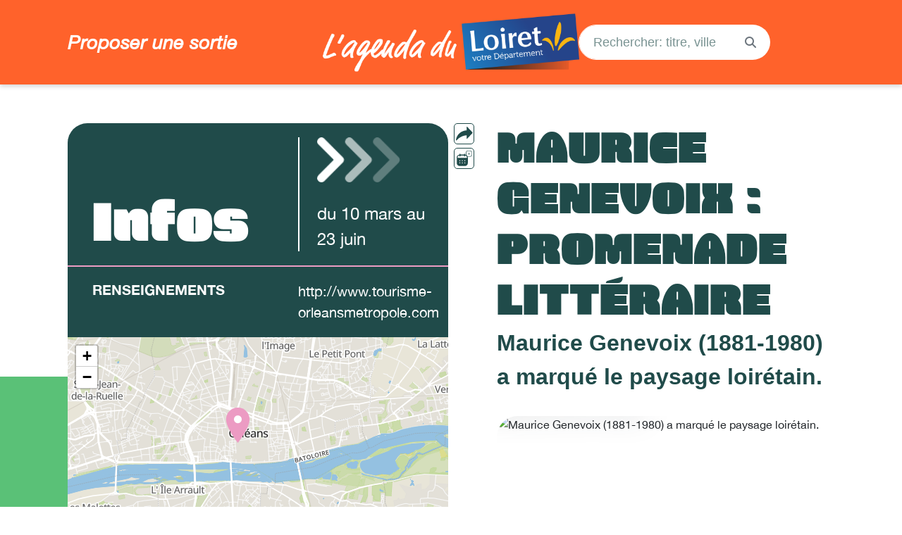

--- FILE ---
content_type: text/html; charset=utf-8
request_url: https://lagendaduloiret.fr/events/maurice-genevoix-promenade-litteraire/t/1711186200000?nc=eyJpbmRleCI6OTksInRvdGFsIjo5MTB9
body_size: 58422
content:
<!DOCTYPE html>
<html lang="fr">
  <head>
    <meta charset="utf-8">
    <meta http-equiv="X-UA-Compatible" content="IE=edge">
    <meta name="viewport" content="width=device-width, initial-scale=1">
    <meta name="robots" content="index, follow">
    <link rel="apple-touch-icon" sizes="180x180" href="/apple-touch-icon.png">
    <link rel="icon" type="image/png" sizes="32x32" href="/favicon-32x32.png">
    <link rel="icon" type="image/png" sizes="16x16" href="/favicon-16x16.png">
    <link rel="stylesheet" href="https://lagendaduloiret.fr/dist/main.css" />
    <link
      rel="stylesheet"
      href="https://use.fontawesome.com/releases/v5.6.3/css/all.css"
      integrity="sha384-UHRtZLI+pbxtHCWp1t77Bi1L4ZtiqrqD80Kn4Z8NTSRyMA2Fd33n5dQ8lWUE00s/"
      crossorigin="anonymous">
    <link
      rel="stylesheet" href="https://unpkg.com/leaflet@1.7.1/dist/leaflet.css"
      integrity="sha512-xodZBNTC5n17Xt2atTPuE1HxjVMSvLVW9ocqUKLsCC5CXdbqCmblAshOMAS6/keqq/sMZMZ19scR4PsZChSR7A=="
      crossorigin=""/>
    <script
      src="https://unpkg.com/leaflet@1.7.1/dist/leaflet.js"
      integrity="sha512-XQoYMqMTK8LvdxXYG3nZ448hOEQiglfqkJs1NOQV44cWnUrBc8PkAOcXy20w0vlaXaVUearIOBhiXZ5V3ynxwA=="
      crossorigin=""></script>
    <script
      src="https://code.jquery.com/jquery-3.6.0.min.js"
      integrity="sha256-/xUj+3OJU5yExlq6GSYGSHk7tPXikynS7ogEvDej/m4="
      crossorigin="anonymous"></script>
    <script
      src="https://stackpath.bootstrapcdn.com/bootstrap/4.4.1/js/bootstrap.min.js"
      integrity="sha384-wfSDF2E50Y2D1uUdj0O3uMBJnjuUD4Ih7YwaYd1iqfktj0Uod8GCExl3Og8ifwB6"
      crossorigin="anonymous"></script>
    <script src="https://cdnjs.cloudflare.com/ajax/libs/js-cookie/3.0.1/js.cookie.min.js"></script>
    <script src="https://kit.fontawesome.com/89a63a6032.js" crossorigin="anonymous"></script>
    <link rel="stylesheet" href="https://use.typekit.net/boo1xyu.css">
    <meta property="og:site_name" content="L&#x27;Agenda du Loiret">
    <title>L&#x27;Agenda du Loiret - MAURICE GENEVOIX : PROMENADE LITTÉRAIRE</title>
    <meta name="title" content="L&#x27;Agenda du Loiret - MAURICE GENEVOIX : PROMENADE LITTÉRAIRE">
    <meta property="og:type" content="article" />
    <meta property="og:title" content="L&#x27;Agenda du Loiret - MAURICE GENEVOIX : PROMENADE LITTÉRAIRE">
    <meta property="og:url" content="https://lagendaduloiret.fr/permalinks/events/90825727">
    <meta property="og:image" content="https://cdn.openagenda.com/main/c1617b9fe82c41e5bd9695a6df6993f8.base.image.jpg">
    <meta name="description" content="Maurice Genevoix (1881-1980) a marqué le paysage loirétain.">
    <meta property="og:description" content="Maurice Genevoix (1881-1980) a marqué le paysage loirétain.">
    <!-- Matomo -->
    <script>
      var _paq = window._paq = window._paq || [];
      /* tracker methods like "setCustomDimension" should be called before "trackPageView" */
      _paq.push(['trackPageView']);
      _paq.push(['enableLinkTracking']);
      (function() {
        var u="https://matomo-cd45.recia.solutions/";
        _paq.push(['setTrackerUrl', u+'matomo.php']);
        _paq.push(['setSiteId', '38']);
        var d=document, g=d.createElement('script'), s=d.getElementsByTagName('script')[0];
        g.async=true; g.src=u+'matomo.js'; s.parentNode.insertBefore(g,s);
      })();
    </script>
    <!-- End Matomo Code -->
    <style>
      .event-map-container[data-container="0"] {
        display: block;
      }
      .event-map-container[data-container="1"] {
        display: flex;
        flex-wrap: wrap;
      }
      @media (min-width: 768px) {
        .top-list #events-list .event-item-card {
          flex: 0 0 50%;
          max-width: 50%;
        }
        .top-list.map-active #events-list .event-item-card {
          flex: 0 0 100%;
          max-width: 100%;
        }
      }
      @media (min-width: 992px) {
        .top-list #events-list .event-item-card {
          flex: 0 0 33.3333%;
          max-width: 33.3333%;
        }
        .top-list.map-active #events-list .event-item-card {
          flex: 0 0 100%;
          max-width: 100%;
        }
      }
      @media (min-width: 1323px) {
        .top-list #events-list .event-item-card {
          flex: 0 0 25%;
          max-width: 25%;
        }
        .top-list.map-active #events-list .event-item-card {
          flex: 0 0 50%;
          max-width: 50%;
        }
      }
      @media (min-width: 2000px) {
        .top-list #events-list .event-item-card {
          flex: 0 0 20%;
          max-width: 20%;
        }
        .top-list.map-active #events-list .event-item-card {
          flex: 0 0 33.3333%;
          max-width: 33.3333%;
        }
      }
      @media (min-width: 3000px) {
        .top-list #events-list .event-item-card {
          flex: 0 0 16.6667%;
          max-width: 16.6667%;
        }
        .top-list.map-active #events-list .event-item-card {
          flex: 0 0 33.3333%;
          max-width: 33.3333%;
        }
      }
    </style>
  </head>
  <body>
<header role="banner" data-no-categories-tarifs="true">
  <div class="container d-flex align-items-center justify-content-center">
    <div class="row w-100">
      <a href="/contribute" class="d-none d-md-flex col-md-4 p-0 text align-items-center">
        <span class="proposeAnEvent">Proposer une sortie</span>
      </a>

      <a href="https://lagendaduloiret.fr" class="col col-md-4 p-0 d-flex justify-content-md-center align-items-center logo">
        <img src="/Logo.png" alt="Logo de l'agenda">
      </a>
      
      <div class="search d-none d-md-flex col-md-4 p-0 justify-content-end align-items-center right">
        <div class="search-bar">
          <form class="search-form" action="https://lagendaduloiret.fr/?search=" method="get">
            <div>
              <div class="input-group mb-3">
                <input class="form-control" autocomplete="off" placeholder="Rechercher: titre, ville..." name="search" type="search">
                <div class="input-group-append">
                  <button type="submit" class="btn btn-outline-secondary" aria-label="Search">
                    <i class="fa fa-search" aria-hidden="true"></i>
                  </button>
                </div>
              </div>
            </div>
          </form>
        </div>
      </div>
       <div class="col-5 d-flex d-md-none align-items-center justify-content-end text-center mobile-btns">
        <button class="filters-menu mr-3 ">
          <img src="/icons/search-white.svg" alt="Icône rechercher">
        </button>
        <button class="menu">
          <img src="/icons/menu.svg" alt="Icône menu">
        </button>
      </div>
    </div>
  </div>
</header>

<div class="overlay menu-overlay">
  <div class="overlay-header">
    <img src="/loiret-white-logo-mobile.svg" alt="Logo du Loiret">
    <div class="d-flex right">
      <p class="my-auto mx-1">Menu</p>
      <button class="close-btn"><img src="/icons/close-square.svg" alt="Icone fermer"></button>
    </div>
  </div>
  <div class="overlay-content">
    <a href="https://lagendaduloiret.fr"><h1>À la une</h1></a>
    <h1>L&#x27;agenda</h1>
    <a href="https://enscene.loiret.fr/" class="secondary-link" target="_blank">
      <p>En scène</p>
    </a>
    <a href="https://lagendaduloiret.fr" class="secondary-link">
      <p>Tout voir</p>
    </a>
    <a href="/contribute" class="contribute">
      <h1>Proposer</h1>
      <p>une sortie</p>
    </a>
  </div>
  <div class="overlay-footer">
    <a href="https://facebook.com/loiretains" target="_blank"><i class="fa-brands fa-facebook-f"></i></a>
    <a href="https://www.instagram.com/leloiret/" target="_blank"><i class="fa-brands fa-instagram"></i></a>
    <a href="https://twitter.com/leloiret" target="_blank"><i class="fa-brands fa-x-twitter"></i></a>
    <a href="https://www.youtube.com/c/LoiretFR" target="_blank"><i class="fa-brands fa-youtube"></i></a>
    <a href="https://www.linkedin.com/company/d%C3%A9partement-du-loiret/?originalSubdomain=fr" target="_blank"><i class="fa-brands fa-linkedin-in"></i></a>
    <a href="https://www.tiktok.com/@leloiret" target="_blank"><i class="fa-brands fa-tiktok"></i></a>
  </div>
</div>

<div class="overlay search-overlay">
   <div class="overlay-header">
    <img src="/loiret-white-logo-mobile.svg" alt="Logo du Loiret">
    <div class="d-flex right">
      <button class="close-btn"><img src="/icons/close-square.svg" alt="Icone fermer"></button>
    </div>
  </div>
  <div class="overlay-content">
    <div class="search-bar">
      <div class="top">
        <img src="/icons/search.svg" alt="Icône rechercher">
        <p>Recherche</p>
      </div>
      <form class="search-form" action="https://lagendaduloiret.fr/?search=" method="get">
        <div>
          <div class="input-group mb-3">
            <input class="form-control" autocomplete="off" placeholder="titre, ville..." name="search" type="search">
            <div class="input-group-append">
              <button type="submit" class="btn btn-outline-secondary" aria-label="Search">
                <i class="fa fa-search" aria-hidden="true"></i>
              </button>
            </div>
          </div>
        </div>
      </form>
    </div>
    <div class="categories">
    </div>
  </div>
  <div class="overlay-footer">
    <a href="https://facebook.com/loiretains" target="_blank"><i class="fa-brands fa-facebook-f"></i></a>
    <a href="https://www.instagram.com/leloiret/" target="_blank"><i class="fa-brands fa-instagram"></i></a>
    <a href="https://twitter.com/leloiret" target="_blank"><i class="fa-brands fa-x-twitter"></i></a>
    <a href="https://www.youtube.com/c/LoiretFR" target="_blank"><i class="fa-brands fa-youtube"></i></a>
    <a href="https://www.linkedin.com/company/d%C3%A9partement-du-loiret/?originalSubdomain=fr" target="_blank"><i class="fa-brands fa-linkedin-in"></i></a>
    <a href="https://www.tiktok.com/@leloiret" target="_blank"><i class="fa-brands fa-tiktok"></i></a>
  </div>
</div><div class="position-relative">
  <div class="container event-infos">
    <h1 class="title">MAURICE GENEVOIX : PROMENADE LITTÉRAIRE</h1>
    <div class="infos">
      <div class="tableau">
        <div class="ligne top-infos">
          <div class="cellule">
            <h2>Infos</h2>
          </div>
          <div class="cellule cellule-date">
            <div class="dates">
                  <div class="date-range date-range-cross">
                    <img src="/icons/multi-white-arrows.png" alt="Icône flèches">
                    <div class="text">
                      <span>du</span>
                      <span class="dayNumber">10</span>
                      <span class="month">mars</span>
                      <span>au</span>
                      <span class="dayNumber">23</span>
                      <span class="month">juin</span>
                    </div>
                  </div>
            </div>
          </div>
        </div>
        <div class="ligne registration">
          <div class="cellule">
            <h3>Renseignements</h3>
          </div>
          <div class="cellule">
              <a href="http://www.tourisme-orleansmetropole.com" target="_blank">http://www.tourisme-orleansmetropole.com</a>
          </div>
        </div>
      </div>
      <div
        id="event-map"
        latitude="47.9012"
        longitude="1.906017"
        tiles="https://maps.geoapify.com/v1/tile/klokantech-basic/{z}/{x}/{y}.png?apiKey&#x3D;b186222f1dc8400bafdb31763dd4d251"
        attribution="&amp;copy; &lt;a href&#x3D;&quot;https://www.geoapify.com/&quot;&gt;Geoapify&lt;/a&gt; | © &lt;a href&#x3D;&quot;https://www.openstreetmap.org/copyright&quot;&gt;OpenStreetMap&lt;/a&gt; contributors"
      ></div>
      
      <style>
        #event-map {
          height: 300px;
        }
      </style>
      
      <link
        rel="stylesheet"
        href="https://unpkg.com/leaflet@1.3.4/dist/leaflet.css"
      />
      <script src="https://unpkg.com/leaflet@1.3.4/dist/leaflet.js"></script>
      
      <script type="text/javascript">
        var elem = $('#event-map');
        var coords = [elem.attr('latitude'), elem.attr('longitude')];
      
        var map = L.map('event-map', {
          dragging: !L.Browser.mobile ? true : false,
          tap: !L.Browser.mobile ? true : false,
          scrollWheelZoom: false,
          zoomControl: true,
        }).setView(coords, 13);
      
        L.tileLayer(elem.attr('tiles'), {
          attribution: elem.attr('attribution'),
        }).addTo(map);
      
        L.marker(coords, {
          icon: L.divIcon({
            className: '',
            iconSize: [45, 50],
            iconAnchor: [17, 50],
           html: `
              <svg width="35" height="50" viewBox="0 0 24 36" xmlns="http://www.w3.org/2000/svg">
                <path fill="#EC9BC3" d="M12 0C5.37 0 0 5.37 0 12c0 9.09 12 24 12 24s12-14.91 12-24C24 5.37 18.63 0 12 0z"/>
                <circle fill="#fff" cx="12" cy="12" r="4"/>
              </svg>
            `
          }),
        }).addTo(map);
      
        if (L.Browser.mobile) {
          map.once('click', function () {
            map.dragging.enable();
            map.tap && map.tap.enable();
          });
        }
      </script>    </div>
    <div class="share-calendar-row">
      <div class="share-wrapper" title="Partager">
        <img src="/icons/share.svg" alt="Icône de partage" class="share-icon" />
        <div class="share-popover">
          <ul class='list-unstyled m-0'>
            <li>
              <a 
                href="mailto:?subject=MAURICE GENEVOIX : PROMENADE LITTÉRAIRE&body=https://openagenda.com/fr/loiret/events/maurice-genevoix-promenade-litteraire"
                aria-label='Partager par mail'
              >
                <i class='fas fa-envelope'></i>
              </a>
            </li>
            <li>
              <a
                href='https://www.facebook.com/sharer.php?u&#x3D;https%3A%2F%2Flagendaduloiret.fr%2Fpermalinks%2Fevents%2F90825727'
                target='_blank'
                aria-label='Partager sur facebook'
              >
                <i class='fa-brands fa-facebook-f'></i>
              </a>
            </li>
            <li>
              <a
                href='https://twitter.com/share?url&#x3D;https%3A%2F%2Flagendaduloiret.fr%2Fpermalinks%2Fevents%2F90825727&amp;text&#x3D;MAURICE GENEVOIX : PROMENADE LITTÉRAIRE'
                target='_blank'
                aria-label='Partager sur twitter'
              >
                <i class='fa-brands fa-x-twitter'></i>
              </a>
            </li>
          </ul>
        </div>
      </div>
      <a href="https://openagenda.com/fr/loiret/events/maurice-genevoix-promenade-litteraire?sharemodal=calendar" target="_blank" class="add-to-calendar" title="Ajouter à mon calendrier">
        <img src="/icons/event-calendar.svg" alt="Icône d'ajout au calendrier" />
      </a>
    </div>

    <div class="content-column">
        <p class="description">Maurice Genevoix (1881-1980) a marqué le paysage loirétain.</p>
        <div class="image">
          <img class="img-fluid background" src="https://cdn.openagenda.com/main/c1617b9fe82c41e5bd9695a6df6993f8.base.image.jpg" alt="Arrière plan flou de l'image" />
          <img class="img-fluid foreground" src="https://cdn.openagenda.com/main/c1617b9fe82c41e5bd9695a6df6993f8.base.image.jpg" alt="Maurice Genevoix (1881-1980) a marqué le paysage loirétain." />
        </div>
      <div class="long-description"><p>Maurice Genevoix (1881-1980) a marqué le paysage loirétain. Écrivain élu<br>à l'Académie française et entré au Panthéon en 2020, il est une personnalité<br>incontournable qui ne cessera d’oeuvrer pour porter la mémoire de<br>la Grande Guerre, partout en France et particulièrement à Orléans.<br>Venez faire plus ample connaissance avec cet homme illustre à travers une<br>visite pendant laquelle vous seront lus quelques extraits de ses oeuvres.<br><em>Durée 1h30</em><br><em>Réservation obligatoire. L’achat des billets se fait auprès de l’Office de tourisme Orléans Val-de-Loire Tourisme : 23 place du Martroi ou billetterie</em><br><em>en ligne sur le site <a href="http://www.tourisme-orleansmetropole.com">www.tourisme-orleansmetropole.com</a></em></p>
<p><em>Plein tarif : 7,50€</em><br><em>Tarif réduit (sur justificatif) : 5,50€ : demandeurs d’emploi, plus de 65 ans, détenteur du City-Pass, un accompagnant d’un adhérent au PASSé-simple.</em><br><em>Gratuité (sur justificatif) : moins de 18 ans, étudiants, personnes à handicap et un accompagnant, personnes bénéficiant de minima sociaux, adhérents au PASSé-simple.</em></p>
</div>
    </div>
    <div class="container container-navigation mt-5 d-none d-md-block">
        <nav role='navigation'>
          <ul class='nav justify-content-between'>
            <li class='nav-item'>
                <a class='nav-link' href='https://lagendaduloiret.fr/events/nav/previous?nc&#x3D;eyJpbmRleCI6OTksInRvdGFsIjo5MTB9'>
                  <div class="nav-arrow left-arrow"></div>
                  <div class="nav-infos">
                      <p class="nav-title">Permanence justice</p>
                      <p class="nav-location">Mairie d&#x27;Olivet</p>
                  </div>
                </a>
            </li>
            <li class='nav-item'>
                <a class='nav-link' href='https://lagendaduloiret.fr/events/nav/next?nc&#x3D;eyJpbmRleCI6OTksInRvdGFsIjo5MTB9'>
                  <div class="nav-arrow right-arrow"></div>
                  <div class="nav-infos">
                      <p class="nav-title">Club de Maurice</p>
                      <p class="nav-location">Médiathèque Maurice Genevoix</p>
                  </div>
                </a>
            </li>
          </ul>
        </nav>
    </div>
    <div class="green-rectangle"></div>
  </div>
    <div class="container more-events mt-5">
      <div class="more-events-title container">
        <div class="title-with-arrows">
          <button class="left-arrow-button "><div class="arrow left-arrow"></div></button>
          <h2>Mais encore</h2>
          <button class="right-arrow-button "><div class="arrow right-arrow"></div></button>
        </div>
      </div>
      <div class="more-events-scroll-container">
        <div class="more-events-scroll ">
          <a class="event-card" href="https://lagendaduloiret.fr/events/le-collectif-art-et-mise-sexpose-a-la-galerie-pellieux-de-beaugency?nc&#x3D;eyJpbmRleCI6MCwidG90YWwiOjY0LCJwYXJhbXMiOnsibmMiOiJleUpwYm1SbGVDSTZPVGtzSW5SdmRHRnNJam81TVRCOSJ9fQ%3D%3D">
              <img src="https://cdn.openagenda.com/main/943c0d14c4184b35a2a6103aea526a21.base.image.jpg" alt="" class="event-image">
            <div class="event-info">
              <h3>Le Collectif Art et Mise s&#x27;expose à la Galerie Pellieux de Beaugency</h3>
                <div class="event-date">
                  <span>26</span>
                  <span>&</span>
                  <span>22</span>
                  <span>février</span>
                </div>
            </div>
          </a>
          <a class="event-card" href="https://lagendaduloiret.fr/events/mediation-en-continu-2883571?nc&#x3D;eyJpbmRleCI6MSwidG90YWwiOjY0LCJwYXJhbXMiOnsibmMiOiJleUpwYm1SbGVDSTZPVGtzSW5SdmRHRnNJam81TVRCOSJ9fQ%3D%3D">
              <img src="https://cdn.openagenda.com/main/1cf7521f41504c1ea3c2a5d8f05851e6.base.image.jpg" alt="" class="event-image">
            <div class="event-info">
              <h3>Médiation en continu</h3>
                <div class="event-date">
                  <span>dimanche</span>
                  <span>1</span>
                </div>
            </div>
          </a>
          <a class="event-card" href="https://lagendaduloiret.fr/events/a-la-decouverte-du-vieil-orleans?nc&#x3D;eyJpbmRleCI6MiwidG90YWwiOjY0LCJwYXJhbXMiOnsibmMiOiJleUpwYm1SbGVDSTZPVGtzSW5SdmRHRnNJam81TVRCOSJ9fQ%3D%3D">
              <img src="https://cdn.openagenda.com/main/863ee63377634bb6a67f429f6dffb81d.base.image.jpg" alt="" class="event-image">
            <div class="event-info">
              <h3>À la découverte du vieil Orléans</h3>
                <div class="event-date">
                  <span>19</span>
                  <span>&</span>
                  <span>27</span>
                  <span>février</span>
                </div>
            </div>
          </a>
          <a class="event-card" href="https://lagendaduloiret.fr/events/mini-atelier?nc&#x3D;eyJpbmRleCI6MywidG90YWwiOjY0LCJwYXJhbXMiOnsibmMiOiJleUpwYm1SbGVDSTZPVGtzSW5SdmRHRnNJam81TVRCOSJ9fQ%3D%3D">
              <img src="https://cdn.openagenda.com/main/37e6c7a425914c7eba9b852018a7226a.base.image.jpg" alt="" class="event-image">
            <div class="event-info">
              <h3>Mini-atelier</h3>
                <div class="event-date">
                  <span>8</span>
                  <span>&</span>
                  <span>4</span>
                  <span>février</span>
                </div>
            </div>
          </a>
          <a class="event-card" href="https://lagendaduloiret.fr/events/mini-atelier-lart-de-transmettre?nc&#x3D;eyJpbmRleCI6NCwidG90YWwiOjY0LCJwYXJhbXMiOnsibmMiOiJleUpwYm1SbGVDSTZPVGtzSW5SdmRHRnNJam81TVRCOSJ9fQ%3D%3D">
              <img src="https://cdn.openagenda.com/main/7e4faf4c3a3b4c4e875aeb1a747c5b8c.base.image.jpg" alt="" class="event-image">
            <div class="event-info">
              <h3>Mini-atelier L&#x27;Art de transmettre</h3>
                <div class="event-date">
                  <span>mercredi</span>
                  <span>4</span>
                </div>
            </div>
          </a>
          <a class="event-card" href="https://lagendaduloiret.fr/events/visite-petit-midi?nc&#x3D;eyJpbmRleCI6NSwidG90YWwiOjY0LCJwYXJhbXMiOnsibmMiOiJleUpwYm1SbGVDSTZPVGtzSW5SdmRHRnNJam81TVRCOSJ9fQ%3D%3D">
              <img src="https://cdn.openagenda.com/main/dddef7680ca94c1497d621e7fe79885c.base.image.jpg" alt="" class="event-image">
            <div class="event-info">
              <h3>Visite PETIT MIDI</h3>
                <div class="event-date">
                  <span>10</span>
                  <span>&</span>
                  <span>24</span>
                  <span>juin</span>
                </div>
            </div>
          </a>
          <a class="event-card" href="https://lagendaduloiret.fr/events/maxi-atelier?nc&#x3D;eyJpbmRleCI6NiwidG90YWwiOjY0LCJwYXJhbXMiOnsibmMiOiJleUpwYm1SbGVDSTZPVGtzSW5SdmRHRnNJam81TVRCOSJ9fQ%3D%3D">
              <img src="https://cdn.openagenda.com/main/4db00f8db7474876bd359334e4759a81.base.image.jpg" alt="" class="event-image">
            <div class="event-info">
              <h3>Maxi-atelier</h3>
                <div class="event-date">
                  <span>8</span>
                  <span>&</span>
                  <span>4</span>
                  <span>février</span>
                </div>
            </div>
          </a>
          <a class="event-card" href="https://lagendaduloiret.fr/events/maxi-atelier-lart-de-transmettre?nc&#x3D;eyJpbmRleCI6NywidG90YWwiOjY0LCJwYXJhbXMiOnsibmMiOiJleUpwYm1SbGVDSTZPVGtzSW5SdmRHRnNJam81TVRCOSJ9fQ%3D%3D">
              <img src="https://cdn.openagenda.com/main/d478620ca58d44a7a1f52ade7beb661a.base.image.jpg" alt="" class="event-image">
            <div class="event-info">
              <h3>Maxi-atelier L&#x27;Art de transmettre</h3>
                <div class="event-date">
                  <span>mercredi</span>
                  <span>4</span>
                </div>
            </div>
          </a>
          <a class="event-card" href="https://lagendaduloiret.fr/events/feter-la-chandeleur?nc&#x3D;eyJpbmRleCI6OCwidG90YWwiOjY0LCJwYXJhbXMiOnsibmMiOiJleUpwYm1SbGVDSTZPVGtzSW5SdmRHRnNJam81TVRCOSJ9fQ%3D%3D">
              <img src="https://cdn.openagenda.com/main/45ed76542b994488936c5a75c00738be.base.image.jpg" alt="" class="event-image">
            <div class="event-info">
              <h3>Fêter la Chandeleur</h3>
                <div class="event-date">
                  <span>mercredi</span>
                  <span>4</span>
                </div>
            </div>
          </a>
          <a class="event-card" href="https://lagendaduloiret.fr/events/la-porte-bannier-3833460?nc&#x3D;eyJpbmRleCI6OSwidG90YWwiOjY0LCJwYXJhbXMiOnsibmMiOiJleUpwYm1SbGVDSTZPVGtzSW5SdmRHRnNJam81TVRCOSJ9fQ%3D%3D">
              <img src="https://cdn.openagenda.com/main/fe952e718db249deac0c115cca503ae8.base.image.jpg" alt="" class="event-image">
            <div class="event-info">
              <h3>La Porte Bannier</h3>
                <div class="event-date">
                  <span>15</span>
                  <span>&</span>
                  <span>19</span>
                  <span>février</span>
                </div>
            </div>
          </a>
          <a class="event-card" href="https://lagendaduloiret.fr/events/marche-2390270?nc&#x3D;eyJpbmRleCI6MTAsInRvdGFsIjo2NCwicGFyYW1zIjp7Im5jIjoiZXlKcGJtUmxlQ0k2T1Rrc0luUnZkR0ZzSWpvNU1UQjkifX0%3D">
              <img src="https://cdn.openagenda.com/main/680fb9f4698b44d1a1da1ae6f2096fea.base.image.jpg" alt="" class="event-image">
            <div class="event-info">
              <h3>Marché</h3>
                <div class="event-date">
                  <span>6</span>
                  <span>&</span>
                  <span>9</span>
                  <span>décembre</span>
                </div>
            </div>
          </a>
          <a class="event-card" href="https://lagendaduloiret.fr/events/art-and-yoga-salutation-au-musee-2818117?nc&#x3D;eyJpbmRleCI6MTEsInRvdGFsIjo2NCwicGFyYW1zIjp7Im5jIjoiZXlKcGJtUmxlQ0k2T1Rrc0luUnZkR0ZzSWpvNU1UQjkifX0%3D">
              <img src="https://cdn.openagenda.com/main/84c062a873d24660be74cf8728900c56.base.image.jpg" alt="" class="event-image">
            <div class="event-info">
              <h3>Art &amp; Yoga, salutation au musée</h3>
                <div class="event-date">
                  <span>27</span>
                  <span>&</span>
                  <span>5</span>
                  <span>février</span>
                </div>
            </div>
          </a>
          <a class="event-card" href="https://lagendaduloiret.fr/events/les-galeries-lafayette-et-les-grands-magasins-du-19eme-siecle-au-bonheur-des-dames?nc&#x3D;eyJpbmRleCI6MTIsInRvdGFsIjo2NCwicGFyYW1zIjp7Im5jIjoiZXlKcGJtUmxlQ0k2T1Rrc0luUnZkR0ZzSWpvNU1UQjkifX0%3D">
              <img src="https://cdn.openagenda.com/main/982c374a719b4c2baca52ed586fda009.base.image.jpg" alt="" class="event-image">
            <div class="event-info">
              <h3>Les Galeries Lafayette et les grands magasins du 19ème siècle : au bonheur des dames</h3>
                <div class="event-date">
                  <span>17</span>
                  <span>&</span>
                  <span>28</span>
                  <span>février</span>
                </div>
            </div>
          </a>
          <a class="event-card" href="https://lagendaduloiret.fr/events/afterwork-tout-les-vendredi?nc&#x3D;eyJpbmRleCI6MTMsInRvdGFsIjo2NCwicGFyYW1zIjp7Im5jIjoiZXlKcGJtUmxlQ0k2T1Rrc0luUnZkR0ZzSWpvNU1UQjkifX0%3D">
              <img src="https://cdn.openagenda.com/main/76a6f896b4f5419497e57c6a57eed78a.base.image.jpg" alt="" class="event-image">
            <div class="event-info">
              <h3>AFTERWORK à la brasserie LA RIFF tous les vendredis</h3>
                <div class="event-date">
                  <span>21</span>
                  <span>&</span>
                  <span>25</span>
                  <span>décembre</span>
                </div>
            </div>
          </a>
          <a class="event-card" href="https://lagendaduloiret.fr/events/marche-8806610?nc&#x3D;eyJpbmRleCI6MTQsInRvdGFsIjo2NCwicGFyYW1zIjp7Im5jIjoiZXlKcGJtUmxlQ0k2T1Rrc0luUnZkR0ZzSWpvNU1UQjkifX0%3D">
              <img src="https://cdn.openagenda.com/main/b7e1aa39aa09402797759f122e86fe50.base.image.jpg" alt="" class="event-image">
            <div class="event-info">
              <h3>Marché</h3>
                <div class="event-date">
                  <span>3</span>
                  <span>&</span>
                  <span>25</span>
                  <span>mai</span>
                </div>
            </div>
          </a>
          <a class="event-card" href="https://lagendaduloiret.fr/events/dessiner-au-musee-6730724?nc&#x3D;eyJpbmRleCI6MTUsInRvdGFsIjo2NCwicGFyYW1zIjp7Im5jIjoiZXlKcGJtUmxlQ0k2T1Rrc0luUnZkR0ZzSWpvNU1UQjkifX0%3D">
              <img src="https://cdn.openagenda.com/main/ce0fd04d8c1b4edea4e1749559157d63.base.image.jpg" alt="" class="event-image">
            <div class="event-info">
              <h3>Dessiner au musée</h3>
                <div class="event-date">
                  <span>11</span>
                  <span>&</span>
                  <span>7</span>
                  <span>février</span>
                </div>
            </div>
          </a>
          <a class="event-card" href="https://lagendaduloiret.fr/events/les-ptits-moutards-1401272?nc&#x3D;eyJpbmRleCI6MTYsInRvdGFsIjo2NCwicGFyYW1zIjp7Im5jIjoiZXlKcGJtUmxlQ0k2T1Rrc0luUnZkR0ZzSWpvNU1UQjkifX0%3D">
              <img src="https://cdn.openagenda.com/main/810e13862fda481f97f6c3c8bbf1ed30.base.image.jpg" alt="" class="event-image">
            <div class="event-info">
              <h3>Les p’tits moutards !</h3>
                <div class="event-date">
                  <span>20</span>
                  <span>&</span>
                  <span>7</span>
                  <span>février</span>
                </div>
            </div>
          </a>
          <a class="event-card" href="https://lagendaduloiret.fr/events/escape-game-dexterieur?nc&#x3D;eyJpbmRleCI6MTcsInRvdGFsIjo2NCwicGFyYW1zIjp7Im5jIjoiZXlKcGJtUmxlQ0k2T1Rrc0luUnZkR0ZzSWpvNU1UQjkifX0%3D">
              <img src="https://cdn.openagenda.com/main/3ce97b736568444c9654ad3557289933.base.image.jpg" alt="" class="event-image">
            <div class="event-info">
              <h3>Escape game d&#x27;extérieur</h3>
                <div class="event-date">
                  <span>8</span>
                  <span>&</span>
                  <span>12</span>
                  <span>décembre</span>
                </div>
            </div>
          </a>
          <a class="event-card" href="https://lagendaduloiret.fr/events/visite-guidee-du-mobe-8035849?nc&#x3D;eyJpbmRleCI6MTgsInRvdGFsIjo2NCwicGFyYW1zIjp7Im5jIjoiZXlKcGJtUmxlQ0k2T1Rrc0luUnZkR0ZzSWpvNU1UQjkifX0%3D">
              <img src="https://cdn.openagenda.com/main/b4b64105f9fe4a20abddf814de66a1df.base.image.jpg" alt="" class="event-image">
            <div class="event-info">
              <h3>VISITE GUIDÉE du MOBE</h3>
                <div class="event-date">
                  <span>2</span>
                  <span>&</span>
                  <span>26</span>
                  <span>février</span>
                </div>
            </div>
          </a>
          <a class="event-card" href="https://lagendaduloiret.fr/events/dessiner-au-musee-5382355?nc&#x3D;eyJpbmRleCI6MTksInRvdGFsIjo2NCwicGFyYW1zIjp7Im5jIjoiZXlKcGJtUmxlQ0k2T1Rrc0luUnZkR0ZzSWpvNU1UQjkifX0%3D">
              <img src="https://cdn.openagenda.com/main/7020205bac3b4738b782daf1d37d01e6.base.image.jpg" alt="" class="event-image">
            <div class="event-info">
              <h3>Dessiner au musée</h3>
                <div class="event-date">
                  <span>11</span>
                  <span>&</span>
                  <span>7</span>
                  <span>février</span>
                </div>
            </div>
          </a>
          <a class="event-card" href="https://lagendaduloiret.fr/events/la-ville-du-dessous_529?nc&#x3D;eyJpbmRleCI6MjAsInRvdGFsIjo2NCwicGFyYW1zIjp7Im5jIjoiZXlKcGJtUmxlQ0k2T1Rrc0luUnZkR0ZzSWpvNU1UQjkifX0%3D">
              <img src="https://cdn.openagenda.com/main/ac0ffafdb82c42cb913bbb9348dea794.base.image.jpg" alt="" class="event-image">
            <div class="event-info">
              <h3>La Ville du dessous</h3>
                <div class="event-date">
                  <span>14</span>
                  <span>&</span>
                  <span>26</span>
                  <span>février</span>
                </div>
            </div>
          </a>
          <a class="event-card" href="https://lagendaduloiret.fr/events/visites-lecture-exposition-la-nature-a-livre-ouvert-7472626?nc&#x3D;eyJpbmRleCI6MjEsInRvdGFsIjo2NCwicGFyYW1zIjp7Im5jIjoiZXlKcGJtUmxlQ0k2T1Rrc0luUnZkR0ZzSWpvNU1UQjkifX0%3D">
              <img src="https://cdn.openagenda.com/main/9dc02d39b9d64c08ae3317db3bb7d839.base.image.jpg" alt="" class="event-image">
            <div class="event-info">
              <h3>Visites lecture : Exposition La Nature à livre ouvert</h3>
                <div class="event-date">
                  <span>samedi</span>
                  <span>7</span>
                </div>
            </div>
          </a>
          <a class="event-card" href="https://lagendaduloiret.fr/events/visite-en-famille-les-dinosaures-ont-ils-tous-disparu-8097834?nc&#x3D;eyJpbmRleCI6MjIsInRvdGFsIjo2NCwicGFyYW1zIjp7Im5jIjoiZXlKcGJtUmxlQ0k2T1Rrc0luUnZkR0ZzSWpvNU1UQjkifX0%3D">
              <img src="https://cdn.openagenda.com/main/84822a1568754745a80460316d62422c.base.image.jpg" alt="" class="event-image">
            <div class="event-info">
              <h3>VISITE EN FAMILLE : Les dinosaures ont-ils tous disparu ?</h3>
                <div class="event-date">
                  <span>3</span>
                  <span>&</span>
                  <span>26</span>
                  <span>février</span>
                </div>
            </div>
          </a>
          <a class="event-card" href="https://lagendaduloiret.fr/events/lendemain-de-soiree-4479272?nc&#x3D;eyJpbmRleCI6MjMsInRvdGFsIjo2NCwicGFyYW1zIjp7Im5jIjoiZXlKcGJtUmxlQ0k2T1Rrc0luUnZkR0ZzSWpvNU1UQjkifX0%3D">
              <img src="https://cdn.openagenda.com/main/073ff424e5634619993c18ae82cac573.base.image.jpg" alt="" class="event-image">
            <div class="event-info">
              <h3>Lendemain de soirée</h3>
                <div class="event-date">
                  <span>14</span>
                  <span>&</span>
                  <span>12</span>
                  <span>décembre</span>
                </div>
            </div>
          </a>
          <a class="event-card" href="https://lagendaduloiret.fr/events/le-street-art-a-orleans-2462454?nc&#x3D;eyJpbmRleCI6MjQsInRvdGFsIjo2NCwicGFyYW1zIjp7Im5jIjoiZXlKcGJtUmxlQ0k2T1Rrc0luUnZkR0ZzSWpvNU1UQjkifX0%3D">
              <img src="https://cdn.openagenda.com/main/b9084f210dce4f08bc2d9c8f07f19b73.base.image.jpg" alt="" class="event-image">
            <div class="event-info">
              <h3>Le Street art à Orléans</h3>
                <div class="event-date">
                  <span>6</span>
                  <span>&</span>
                  <span>9</span>
                  <span>février</span>
                </div>
            </div>
          </a>
          <a class="event-card" href="https://lagendaduloiret.fr/events/la-cathedrale-dans-tous-ses-etats-5331208?nc&#x3D;eyJpbmRleCI6MjUsInRvdGFsIjo2NCwicGFyYW1zIjp7Im5jIjoiZXlKcGJtUmxlQ0k2T1Rrc0luUnZkR0ZzSWpvNU1UQjkifX0%3D">
              <img src="https://cdn.openagenda.com/main/2d97875aaecc489780b5d0d489949a2c.base.image.jpg" alt="" class="event-image">
            <div class="event-info">
              <h3>La cathédrale dans tous ses états</h3>
                <div class="event-date">
                  <span>14</span>
                  <span>&</span>
                  <span>24</span>
                  <span>février</span>
                </div>
            </div>
          </a>
          <a class="event-card" href="https://lagendaduloiret.fr/events/des-images-a-lire-9113626?nc&#x3D;eyJpbmRleCI6MjYsInRvdGFsIjo2NCwicGFyYW1zIjp7Im5jIjoiZXlKcGJtUmxlQ0k2T1Rrc0luUnZkR0ZzSWpvNU1UQjkifX0%3D">
              <img src="https://cdn.openagenda.com/main/53b3564192b648b0a2679d90bfcd208a.base.image.jpg" alt="" class="event-image">
            <div class="event-info">
              <h3>Des images à lire</h3>
                <div class="event-date">
                  <span>17</span>
                  <span>&</span>
                  <span>14</span>
                  <span>février</span>
                </div>
            </div>
          </a>
          <a class="event-card" href="https://lagendaduloiret.fr/events/estampes-oniriques-lombre-et-la-grace?nc&#x3D;eyJpbmRleCI6MjcsInRvdGFsIjo2NCwicGFyYW1zIjp7Im5jIjoiZXlKcGJtUmxlQ0k2T1Rrc0luUnZkR0ZzSWpvNU1UQjkifX0%3D">
              <img src="https://cdn.openagenda.com/main/fd201761826f40c1a50df32c0c8a24d1.base.image.jpg" alt="" class="event-image">
            <div class="event-info">
              <h3>Estampes oniriques l&#x27;Ombre et la Grâce</h3>
                <div class="event-date">
                  <span>1</span>
                  <span>&</span>
                  <span>11</span>
                  <span>février</span>
                </div>
            </div>
          </a>
          <a class="event-card" href="https://lagendaduloiret.fr/events/decouvrir-les-zones-humides-et-leur-fonctionnement?nc&#x3D;eyJpbmRleCI6MjgsInRvdGFsIjo2NCwicGFyYW1zIjp7Im5jIjoiZXlKcGJtUmxlQ0k2T1Rrc0luUnZkR0ZzSWpvNU1UQjkifX0%3D">
              <img src="https://cdn.openagenda.com/main/946938a593e845f4a272c2842cc0ff14.base.image.jpg" alt="" class="event-image">
            <div class="event-info">
              <h3>Découvrir les zones humides et leur fonctionnement</h3>
                <div class="event-date">
                  <span>jeudi</span>
                  <span>12</span>
                </div>
            </div>
          </a>
          <a class="event-card" href="https://lagendaduloiret.fr/events/une-oeuvre-un-atelier-lart-de-transmettre?nc&#x3D;eyJpbmRleCI6MjksInRvdGFsIjo2NCwicGFyYW1zIjp7Im5jIjoiZXlKcGJtUmxlQ0k2T1Rrc0luUnZkR0ZzSWpvNU1UQjkifX0%3D">
              <img src="https://cdn.openagenda.com/main/404029b7391c481cb44fe05615137463.base.image.jpg" alt="" class="event-image">
            <div class="event-info">
              <h3>Une oeuvre, un atelier L&#x27;Art de transmettre</h3>
                <div class="event-date">
                  <span>jeudi</span>
                  <span>12</span>
                </div>
            </div>
          </a>
          <a class="event-card" href="https://lagendaduloiret.fr/events/vieille-ville-vieilles-rues?nc&#x3D;eyJpbmRleCI6MzAsInRvdGFsIjo2NCwicGFyYW1zIjp7Im5jIjoiZXlKcGJtUmxlQ0k2T1Rrc0luUnZkR0ZzSWpvNU1UQjkifX0%3D">
              <img src="https://cdn.openagenda.com/main/3a6d16b2d8ee4a7d83ef99ec77f09467.base.image.jpg" alt="" class="event-image">
            <div class="event-info">
              <h3>Vieille ville, vieilles rues</h3>
                <div class="event-date">
                  <span>18</span>
                  <span>&</span>
                  <span>13</span>
                  <span>février</span>
                </div>
            </div>
          </a>
          <a class="event-card" href="https://lagendaduloiret.fr/events/la-chasse-au-tresorleans_379683?nc&#x3D;eyJpbmRleCI6MzEsInRvdGFsIjo2NCwicGFyYW1zIjp7Im5jIjoiZXlKcGJtUmxlQ0k2T1Rrc0luUnZkR0ZzSWpvNU1UQjkifX0%3D">
              <img src="https://cdn.openagenda.com/main/9dcdec4655464a6389f649c2aced5bfe.base.image.jpg" alt="" class="event-image">
            <div class="event-info">
              <h3>La Chasse au TrésOrléans</h3>
                <div class="event-date">
                  <span>11</span>
                  <span>&</span>
                  <span>12</span>
                  <span>décembre</span>
                </div>
            </div>
          </a>
          <a class="event-card" href="https://lagendaduloiret.fr/events/atelier-laine-feutree-samedi-decouverte-fevrier?nc&#x3D;eyJpbmRleCI6MzIsInRvdGFsIjo2NCwicGFyYW1zIjp7Im5jIjoiZXlKcGJtUmxlQ0k2T1Rrc0luUnZkR0ZzSWpvNU1UQjkifX0%3D">
              <img src="https://cdn.openagenda.com/main/67d2c7386a0e4b5ab8da2453bd2de3db.base.image.jpg" alt="" class="event-image">
            <div class="event-info">
              <h3>Atelier laine feutrée - Samedi DÉcouverte Février</h3>
                <div class="event-date">
                  <span>samedi</span>
                  <span>14</span>
                </div>
            </div>
          </a>
          <a class="event-card" href="https://lagendaduloiret.fr/events/visites-guidees-theatre-dorleans-4584466?nc&#x3D;eyJpbmRleCI6MzMsInRvdGFsIjo2NCwicGFyYW1zIjp7Im5jIjoiZXlKcGJtUmxlQ0k2T1Rrc0luUnZkR0ZzSWpvNU1UQjkifX0%3D">
              <img src="https://cdn.openagenda.com/main/585b00b7be06443e885d08750974feef.base.image.jpg" alt="" class="event-image">
            <div class="event-info">
              <h3>Visites guidées - THÉÂTRE D&#x27;ORLÉANS</h3>
                <div class="event-date">
                  <span>20</span>
                  <span>&</span>
                  <span>20</span>
                  <span>juin</span>
                </div>
            </div>
          </a>
          <a class="event-card" href="https://lagendaduloiret.fr/events/la-saint-valentin-au-musee-des-beaux-arts?nc&#x3D;eyJpbmRleCI6MzQsInRvdGFsIjo2NCwicGFyYW1zIjp7Im5jIjoiZXlKcGJtUmxlQ0k2T1Rrc0luUnZkR0ZzSWpvNU1UQjkifX0%3D">
              <img src="https://cdn.openagenda.com/main/8c10dee83df84464a1d4cfa92ab3fae5.base.image.jpg" alt="" class="event-image">
            <div class="event-info">
              <h3>La Saint-Valentin au Musée des Beaux-Arts</h3>
                <div class="event-date">
                  <span>samedi</span>
                  <span>14</span>
                </div>
            </div>
          </a>
          <a class="event-card" href="https://lagendaduloiret.fr/events/visite-commentee-lombre-et-la-grace?nc&#x3D;eyJpbmRleCI6MzUsInRvdGFsIjo2NCwicGFyYW1zIjp7Im5jIjoiZXlKcGJtUmxlQ0k2T1Rrc0luUnZkR0ZzSWpvNU1UQjkifX0%3D">
              <img src="https://cdn.openagenda.com/main/d654db92b7bf46698cd1c15b4f22d03c.base.image.jpg" alt="" class="event-image">
            <div class="event-info">
              <h3>Visite commentée L&#x27;Ombre et la Grâce</h3>
                <div class="event-date">
                  <span>25</span>
                  <span>&</span>
                  <span>14</span>
                  <span>février</span>
                </div>
            </div>
          </a>
          <a class="event-card" href="https://lagendaduloiret.fr/events/orleans-la-capitale-du-sucre-des-antilles?nc&#x3D;eyJpbmRleCI6MzYsInRvdGFsIjo2NCwicGFyYW1zIjp7Im5jIjoiZXlKcGJtUmxlQ0k2T1Rrc0luUnZkR0ZzSWpvNU1UQjkifX0%3D">
              <img src="https://cdn.openagenda.com/main/5542478b1473440ea9a48ffe3c6e9365.base.image.jpg" alt="" class="event-image">
            <div class="event-info">
              <h3>Orléans, la capitale du sucre des Antilles</h3>
                <div class="event-date">
                  <span>16</span>
                  <span>&</span>
                  <span>15</span>
                  <span>février</span>
                </div>
            </div>
          </a>
          <a class="event-card" href="https://lagendaduloiret.fr/events/orleans-dans-la-seconde-guerre-mondiale?nc&#x3D;eyJpbmRleCI6MzcsInRvdGFsIjo2NCwicGFyYW1zIjp7Im5jIjoiZXlKcGJtUmxlQ0k2T1Rrc0luUnZkR0ZzSWpvNU1UQjkifX0%3D">
              <img src="https://cdn.openagenda.com/main/17ea3d1091284ac5b56aaa1dc6d00406.base.image.jpg" alt="" class="event-image">
            <div class="event-info">
              <h3>Orléans dans la Seconde Guerre Mondiale</h3>
                <div class="event-date">
                  <span>16</span>
                  <span>&</span>
                  <span>15</span>
                  <span>février</span>
                </div>
            </div>
          </a>
          <a class="event-card" href="https://lagendaduloiret.fr/events/amuse-momes-la-couronne-du-roi-jeu-de-piste?nc&#x3D;eyJpbmRleCI6MzgsInRvdGFsIjo2NCwicGFyYW1zIjp7Im5jIjoiZXlKcGJtUmxlQ0k2T1Rrc0luUnZkR0ZzSWpvNU1UQjkifX0%3D">
              <img src="https://cdn.openagenda.com/main/56be8e37ef74474da07734ce833b882b.base.image.jpg" alt="" class="event-image">
            <div class="event-info">
              <h3>Amuse-Mômes : La couronne du roi (Jeu de piste)</h3>
                <div class="event-date">
                  <span>21</span>
                  <span>&</span>
                  <span>17</span>
                  <span>février</span>
                </div>
            </div>
          </a>
          <a class="event-card" href="https://lagendaduloiret.fr/events/atelier-hors-les-murs-qui-sont-ces-oiseaux-des-jardins-1881532?nc&#x3D;eyJpbmRleCI6MzksInRvdGFsIjo2NCwicGFyYW1zIjp7Im5jIjoiZXlKcGJtUmxlQ0k2T1Rrc0luUnZkR0ZzSWpvNU1UQjkifX0%3D">
              <img src="https://cdn.openagenda.com/main/cbece81a88c84b4aa6fafb3994865ae5.base.image.jpg" alt="" class="event-image">
            <div class="event-info">
              <h3>ATELIER HORS LES MURS : Qui sont ces oiseaux des jardins ?</h3>
                <div class="event-date">
                  <span>18</span>
                  <span>&</span>
                  <span>28</span>
                  <span>février</span>
                </div>
            </div>
          </a>
        </div>
      </div>
      <div class="position-relative">
        <div class="orange-rectangle"></div>
        <div class="pink-trace"></div>
      </div>
    </div>
  <script>
    function centerCard(targetCard, scrollContainer) {
      const containerRect = scrollContainer.getBoundingClientRect();
      const cardRect = targetCard.getBoundingClientRect();
      const scrollLeft = scrollContainer.scrollLeft;
  
      const offset = (cardRect.left + cardRect.width / 2) - (containerRect.left + containerRect.width / 2);
      scrollContainer.scrollBy({
        left: offset,
        behavior: 'smooth'
      });
    }
  
    function getCenteredCard(scrollContainer) {
      const containerRect = scrollContainer.getBoundingClientRect();
      const cards = Array.from(scrollContainer.querySelectorAll('.event-card'));
      let closestCard = null;
      let minDistance = Infinity;
  
      cards.forEach(card => {
        const cardRect = card.getBoundingClientRect();
        const cardCenter = cardRect.left + cardRect.width / 2;
        const containerCenter = containerRect.left + containerRect.width / 2;
        const distance = Math.abs(cardCenter - containerCenter);
        if (distance < minDistance) {
          closestCard = card;
          minDistance = distance;
        }
      });
  
      return closestCard;
    }
  
    document.querySelector('.left-arrow-button').addEventListener('click', () => {
      const scrollContainer = document.querySelector('.more-events-scroll');
      const currentCard = getCenteredCard(scrollContainer);
      if (currentCard && currentCard.previousElementSibling) {
        centerCard(currentCard.previousElementSibling, scrollContainer);
      }
    });
  
    document.querySelector('.right-arrow-button').addEventListener('click', () => {
      const scrollContainer = document.querySelector('.more-events-scroll');
      const currentCard = getCenteredCard(scrollContainer);
      if (currentCard && currentCard.nextElementSibling) {
        centerCard(currentCard.nextElementSibling, scrollContainer);
      }
    });
  </script>
</div>
<button id="scrollToTopBtn" title="Retour en haut"><img src="/icons/arrow-up.svg" alt="Icone retour en haut de page"></button>
<script type="application/ld+json">
{"@context":"https://schema.org","@type":"Event","name":"MAURICE GENEVOIX : PROMENADE LITTÉRAIRE","description":"Maurice Genevoix (1881-1980) a marqué le paysage loirétain.","startDate":"2024-03-23T10:30:00+01:00","endDate":"2024-03-23T12:00:00+01:00","eventAttendanceMode":"https://schema.org/OfflineEventAttendanceMode","eventStatus":"https://schema.org/EventScheduled","offers":{"@type":"Offer","url":"http://www.tourisme-orleansmetropole.com","availability":"https://schema.org/InStock"},"@id":"https://lagendaduloiret.fr/permalinks/events/90825727","url":"https://lagendaduloiret.fr/permalinks/events/90825727","image":"https://cdn.openagenda.com/main/c1617b9fe82c41e5bd9695a6df6993f8.base.image.jpg","location":{"@type":"Place","name":"Place de la République devant la statue de Marianne","address":{"@type":"PostalAddress","streetAddress":"Place de la République Orléans","addressLocality":"Orléans","addressRegion":"Centre-Val de Loire","postalCode":"45000","addressCountry":"FR"},"geo":{"@type":"GeoCoordinates","latitude":47.9012,"longitude":1.906017}}}
</script>

<script>
  document.addEventListener('DOMContentLoaded', function () {
    function adjustInfosTop() {
      var infos = document.querySelector('.event-infos .infos');
      var shareCalendar = document.querySelector('.share-calendar-row');
      if (!infos || !shareCalendar) return;

      if (window.innerWidth < 992) {
        infos.style.top = '';
        shareCalendar.style.top = '';
        return;
      }

      var maxHeight = window.innerHeight - 120 - 175;
      var infosHeight = infos.getBoundingClientRect().height;

      var topValue = '175px';
      if (infosHeight > maxHeight) {
        var overflow = infosHeight - maxHeight;
        topValue = `-${overflow}px`;
      }

      infos.style.top = topValue;
      shareCalendar.style.top = topValue;
    }

    adjustInfosTop();
    window.addEventListener('resize', adjustInfosTop);
  });
</script>

<script>
  document.addEventListener('DOMContentLoaded', function () {
    const icon = document.querySelector('.share-icon');
    const popover = document.querySelector('.share-popover');
    const wrapper = document.querySelector('.share-wrapper');

    icon.addEventListener('click', function (e) {
      e.stopPropagation();
      if (popover.classList.contains('sticky')) {
        popover.classList.remove('sticky');
      } else {
        popover.classList.add('sticky');
      }
    });

    document.addEventListener('click', function (e) {
      if (!wrapper.contains(e.target)) {
        popover.classList.remove('sticky');
      }
    });
  });
</script>

<footer class="container pb-5">
  <a href="https://www.loiret.fr/" target="_blank"><img class="logo-mobile d-md-none" src="/loiret-logo.png" alt="Logo du Loiret" /></a>
	<div class="row pt-5 pb-5 pb-md-3">
		<div class="left col-12 col-md-6 col-lg-8 text-center text-md-left">
			<p class="newsletter mb-1">Newsletter</p>
			<p class="description mb-3">Inscrivez vous à notre newsletter et recevez, 1 fois par mois, toutes les informations concernant le Loiret</p>
      <a href="https://06d0033d.sibforms.com/serve/[base64]" target="_blank">
        <button class="mb-4 mb-md-5 wbg">
          <p>S&#x27;abonner</p>
          <div class="arrow"></div>
        </button>
      </a>
		</div>
		<div class="center col-12 col-md-3 col-lg-2 text-center text-md-left">
			<a href="https://www.loiret.fr/" target="_blank"><img class="logo d-none d-md-block mb-5" src="/loiret-logo.png" alt="Logo du Loiret" /></a>
			<p class="m-0">15 rue Eugène Vignat</p>
			<p class="mb-4 mb-md-5">45000 Orléans</p>
			<p class="mb-5 mb-md-0"><a href="tel:0238254545">02 38 25 45 45</a></p>
		</div>
		<div class="right col-12 col-md-3 col-lg-2 text-center">
			<p class="followUs mb-3 mb-md-5">Suivez-nous</p>
      <div class="icons mb-3 mb-md-5">
        <a href="https://facebook.com/loiretains" target="_blank"><i class="fa-brands fa-facebook-f"></i></a>
        <a href="https://www.instagram.com/leloiret/" target="_blank"><i class="fa-brands fa-instagram"></i></a>
        <a href="https://twitter.com/leloiret" target="_blank"><i class="fa-brands fa-x-twitter"></i></a>
        <a href="https://www.youtube.com/c/LoiretFR" target="_blank"><i class="fa-brands fa-youtube"></i></a>
        <a href="https://www.linkedin.com/company/d%C3%A9partement-du-loiret/?originalSubdomain=fr" target="_blank"><i class="fa-brands fa-linkedin-in"></i></a>
        <a href="https://www.tiktok.com/@leloiret" target="_blank"><i class="fa-brands fa-tiktok"></i></a>
      </div>
      <a class="contactUs mb-4" href="https://demarches.adullact.org/commencer/departement-du-loiret-formulaire-de-contact" blank="_blank">
        <button>Nous contacter</button>
      </a>
		</div>
	</div>
	<div class="row bottom-links justify-content-center text-center text-md-left">
		<div class="col-0 col-md-6 col-lg-8 p-0 left-bottom"></div>
		<div class="col-6 col-md-3 col-lg-2 accessibility"><a href="/accessibility">Accessibilité: non conforme</a></div>
		<div class="col-6 col-md-3 col-lg-2 d-md-flex justify-content-center pr-0 legal-mentions"><a href="/legalMentions">Mentions légales</a></div>
	</div>
</footer>    <script src="https://lagendaduloiret.fr/js/main.js"></script>
    <script src="https://lagendaduloiret.fr/spin.js"></script>
    <script src="https://lagendaduloiret.fr/jquery.spin.js"></script>
    <script src="https://lagendaduloiret.fr/dist/main.js"></script>
    <script src="https://lagendaduloiret.fr/js/toggleMobileFilters.js"></script>
    <script type="application/json" id="page-props">
      {
  "lang": "fr",
  "uid": "36668061",
  "root": "https://lagendaduloiret.fr",
  "pageType": "event",
  "defaultViewport": {
    "topLeft": {
      "latitude": 50.91477496549487,
      "longitude": -2.8504630643874407
    },
    "bottomRight": {
      "latitude": 43.68728198111057,
      "longitude": 7.718300940468907
    }
  },
  "agendaUid": 36668061
}
    </script>
    <script>
      const menuBtn = document.querySelector('.menu');
      const searchBtn = document.querySelector('.filters-menu');
      const menuOverlay = document.querySelector('.menu-overlay');
      const searchOverlay = document.querySelector('.search-overlay');
      const closeButtons = document.querySelectorAll('.close-btn');
      const filtersInner = document.querySelector('.filters-inner');
      const filtersWrapper = document.querySelector('.filters-wrapper');
      const overlayContent = document.querySelector('.search-overlay .overlay-content');

      let scrollPosition = 0;

      function closeOverlays() {
        menuOverlay.classList.remove('active');
        searchOverlay.classList.remove('active');
        menuBtn.classList.remove('active');
        searchBtn.classList.remove('active');
        if (!document.body.dataset.noCategoriesTarifs && filtersWrapper && filtersInner) {
          filtersWrapper.appendChild(filtersInner);
          filtersInner.classList.remove('open-menu');
        }
        document.body.classList.remove('no-scroll');
        document.body.style.top = '';
        window.scrollTo(0, scrollPosition);
        updateOverlayDisplay();
      }

      function openOverlay(targetOverlay, targetBtn) {
        scrollPosition = window.scrollY;
        document.body.style.top = `-${scrollPosition}px`;
        document.body.classList.add('no-scroll');
        targetOverlay.classList.add('active');
        targetBtn.classList.add('active');
        updateOverlayDisplay();
      }

      menuBtn.addEventListener('click', () => {
        const isActive = menuOverlay.classList.contains('active');
        closeOverlays();
        if (!isActive) {
          openOverlay(menuOverlay, menuBtn);
        }
      });

      searchBtn.addEventListener('click', () => {
        const isActive = searchOverlay.classList.contains('active');
        closeOverlays();
        if (!isActive) {
          openOverlay(searchOverlay, searchBtn);
          if (!document.body.dataset.noCategoriesTarifs && overlayContent && filtersInner) {
            overlayContent.appendChild(filtersInner);
            filtersInner.classList.add('open-menu');
          }
        }
      });

      closeButtons.forEach(btn => {
        btn.addEventListener('click', closeOverlays);
      });

      function updateOverlayDisplay() {
        if (menuOverlay) {
          if (window.innerWidth > 768) {
            menuOverlay.style.display = 'none';
          } else {
            menuOverlay.style.display = menuOverlay.classList.contains('active') ? 'flex' : 'none';
          }
        }
        if (searchOverlay) {
          if (window.innerWidth > 768) {
            searchOverlay.style.display = 'none';
          } else {
            searchOverlay.style.display = searchOverlay.classList.contains('active') ? 'flex' : 'none';
          }
        }
      }
      window.addEventListener('resize', updateOverlayDisplay);
      document.addEventListener('DOMContentLoaded', updateOverlayDisplay);
    </script>
    <script>
      document.addEventListener("DOMContentLoaded", function () {
        document.body.addEventListener("click", function (e) {
          const calendarLink = e.target.closest(".calendar-share");
          if (!calendarLink) return;

          e.preventDefault();
          e.stopPropagation();

          const eventSlug = calendarLink.getAttribute("data-event-slug");

          if (!eventSlug) return;

          const url = `https://openagenda.com/fr/loiret/events/${eventSlug}?sharemodal=calendar`;
          window.open(url, "_blank");
        });
      });
    </script>
    <script>
      let mybutton = document.getElementById("scrollToTopBtn");
      if (mybutton) {
        window.onscroll = function() {
          if (document.body.scrollTop > 20 || document.documentElement.scrollTop > 20) {
            mybutton.classList.add("show");
          } else {
            mybutton.classList.remove("show");
          }
        };
        mybutton.onclick = function() {
          window.scrollTo({ top: 0, behavior: 'smooth' });
        }
      }
    </script>
    <script>
      document.addEventListener('scroll', function () {
      const header = document.querySelector('header');
      const sticky = document.querySelector('.map.active');
      if (!header || !sticky) return;

      const headerRect = header.getBoundingClientRect();
      const stickyRect = sticky.getBoundingClientRect();

      if (stickyRect.top <= headerRect.bottom) {
        sticky.classList.add('sticky-offset');
      } else {
        sticky.classList.remove('sticky-offset');
      }
    });
    </script>
  </body>
</html>


--- FILE ---
content_type: text/css; charset=UTF-8
request_url: https://lagendaduloiret.fr/dist/main.css
body_size: 245983
content:
@font-face{font-display:swap;font-family:Helvetica Neue;font-style:normal;font-weight:400;src:url(/dist/fonts/HelveticaNeue.17a020bf.ttf) format("truetype")}@font-face{font-display:swap;font-family:Helvetica Neue Bold;font-style:normal;font-weight:700;src:url(/dist/fonts/HelveticaNeue-Bold.686aa658.ttf) format("truetype")}@font-face{font-display:swap;font-family:Helvetica Neue Black;font-style:normal;font-weight:900;src:url(/dist/fonts/HelveticaNeue-Bold.686aa658.ttf) format("truetype")}@font-face{font-display:swap;font-family:Helvetica Neue Italic;font-style:oblique;font-weight:400;src:url(/dist/fonts/HelveticaNeue-Italic.cc9c7fa2.ttf) format("truetype")}h1{color:#204b4a;font-family:force,sans-serif;font-size:100px!important;text-transform:uppercase}h2,h3{font-family:Helvetica Neue Bold,sans-serif;font-weight:700!important}h4{color:#204b4a;font-size:32px!important;font-weight:400!important}body,h4,p{font-family:Helvetica Neue Regular,sans-serif}body,p{font-size:20px;font-weight:400}.small-text{font-size:14px}.label{font-size:11px}/*!
 * Bootstrap v4.6.2 (https://getbootstrap.com/)
 * Copyright 2011-2022 The Bootstrap Authors
 * Copyright 2011-2022 Twitter, Inc.
 * Licensed under MIT (https://github.com/twbs/bootstrap/blob/main/LICENSE)
 */:root{--blue:#007bff;--indigo:#6610f2;--purple:#6f42c1;--pink:#e83e8c;--red:#dc3545;--orange:#fd7e14;--yellow:#ffc107;--green:#28a745;--teal:#20c997;--cyan:#17a2b8;--white:#fff;--gray:#6c757d;--gray-dark:#343a40;--primary:#41acdd;--secondary:#6c757d;--success:#28a745;--info:#17a2b8;--warning:#ffc107;--danger:#da4453;--light:#f8f9fa;--dark:#343a40;--breakpoint-xs:0;--breakpoint-sm:576px;--breakpoint-md:768px;--breakpoint-lg:992px;--breakpoint-xl:1200px;--font-family-sans-serif:-apple-system,BlinkMacSystemFont,"Segoe UI",Roboto,"Helvetica Neue",Arial,"Noto Sans","Liberation Sans",sans-serif,"Apple Color Emoji","Segoe UI Emoji","Segoe UI Symbol","Noto Color Emoji";--font-family-monospace:SFMono-Regular,Menlo,Monaco,Consolas,"Liberation Mono","Courier New",monospace}*,:after,:before{box-sizing:border-box}html{font-family:sans-serif;line-height:1.15;-webkit-text-size-adjust:100%;-webkit-tap-highlight-color:rgba(0,0,0,0)}article,aside,figcaption,figure,footer,header,hgroup,main,nav,section{display:block}body{background-color:#eee;color:#212529;font-family:-apple-system,BlinkMacSystemFont,Segoe UI,Roboto,Helvetica Neue,Arial,Noto Sans,Liberation Sans,sans-serif,Apple Color Emoji,Segoe UI Emoji,Segoe UI Symbol,Noto Color Emoji;font-size:1rem;font-weight:400;line-height:1.5;margin:0;text-align:left}[tabindex="-1"]:focus:not(:focus-visible){outline:0!important}hr{box-sizing:content-box;height:0;overflow:visible}h1,h2,h3,h4,h5,h6{margin-bottom:.5rem;margin-top:0}p{margin-bottom:1rem;margin-top:0}abbr[data-original-title],abbr[title]{border-bottom:0;cursor:help;text-decoration:underline;text-decoration:underline dotted;text-decoration-skip-ink:none}address{font-style:normal;line-height:inherit}address,dl,ol,ul{margin-bottom:1rem}dl,ol,ul{margin-top:0}ol ol,ol ul,ul ol,ul ul{margin-bottom:0}dt{font-weight:700}dd{margin-bottom:.5rem;margin-left:0}blockquote{margin:0 0 1rem}b,strong{font-weight:bolder}small{font-size:80%}sub,sup{font-size:75%;line-height:0;position:relative;vertical-align:baseline}sub{bottom:-.25em}sup{top:-.5em}a{background-color:transparent;color:#41acdd;text-decoration:none}a:hover{color:#2084b2;text-decoration:underline}a:not([href]):not([class]),a:not([href]):not([class]):hover{color:inherit;text-decoration:none}code,kbd,pre,samp{font-family:SFMono-Regular,Menlo,Monaco,Consolas,Liberation Mono,Courier New,monospace;font-size:1em}pre{margin-bottom:1rem;margin-top:0;overflow:auto;-ms-overflow-style:scrollbar}figure{margin:0 0 1rem}img{border-style:none}img,svg{vertical-align:middle}svg{overflow:hidden}table{border-collapse:collapse}caption{caption-side:bottom;color:#6c757d;padding-bottom:.75rem;padding-top:.75rem;text-align:left}th{text-align:inherit;text-align:-webkit-match-parent}label{display:inline-block;margin-bottom:.5rem}button{border-radius:0}button:focus:not(:focus-visible){outline:0}button,input,optgroup,select,textarea{font-family:inherit;font-size:inherit;line-height:inherit;margin:0}button,input{overflow:visible}button,select{text-transform:none}[role=button]{cursor:pointer}select{word-wrap:normal}[type=button],[type=reset],[type=submit],button{-webkit-appearance:button}[type=button]:not(:disabled),[type=reset]:not(:disabled),[type=submit]:not(:disabled),button:not(:disabled){cursor:pointer}[type=button]::-moz-focus-inner,[type=reset]::-moz-focus-inner,[type=submit]::-moz-focus-inner,button::-moz-focus-inner{border-style:none;padding:0}input[type=checkbox],input[type=radio]{box-sizing:border-box;padding:0}textarea{overflow:auto;resize:vertical}fieldset{border:0;margin:0;min-width:0;padding:0}legend{color:inherit;display:block;font-size:1.5rem;line-height:inherit;margin-bottom:.5rem;max-width:100%;padding:0;white-space:normal;width:100%}progress{vertical-align:baseline}[type=number]::-webkit-inner-spin-button,[type=number]::-webkit-outer-spin-button{height:auto}[type=search]{-webkit-appearance:none;outline-offset:-2px}[type=search]::-webkit-search-decoration{-webkit-appearance:none}::-webkit-file-upload-button{-webkit-appearance:button;font:inherit}output{display:inline-block}summary{cursor:pointer;display:list-item}template{display:none}[hidden]{display:none!important}.h1,.h2,.h3,.h4,.h5,.h6,h1,h2,h3,h4,h5,h6{font-weight:500;line-height:1.2;margin-bottom:.5rem}.h1,h1{font-size:2.5rem}.h2,h2{font-size:2rem}.h3,h3{font-size:1.75rem}.h4,h4{font-size:1.5rem}.h5,h5{font-size:1.25rem}.h6,h6{font-size:1rem}.lead{font-size:1.25rem;font-weight:300}.display-1{font-size:6rem}.display-1,.display-2{font-weight:300;line-height:1.2}.display-2{font-size:5.5rem}.display-3{font-size:4.5rem}.display-3,.display-4{font-weight:300;line-height:1.2}.display-4{font-size:3.5rem}hr{border:0;border-top:1px solid rgba(0,0,0,.1);margin-bottom:1rem;margin-top:1rem}.small,small{font-size:.875em;font-weight:400}.mark,mark{background-color:#fcf8e3;padding:.2em}.list-inline,.list-unstyled{list-style:none;padding-left:0}.list-inline-item{display:inline-block}.list-inline-item:not(:last-child){margin-right:.5rem}.initialism{font-size:90%;text-transform:uppercase}.blockquote{font-size:1.25rem;margin-bottom:1rem}.blockquote-footer{color:#6c757d;display:block;font-size:.875em}.blockquote-footer:before{content:"— "}.img-fluid,.img-thumbnail{height:auto;max-width:100%}.img-thumbnail{background-color:#eee;border:1px solid #dee2e6;border-radius:.25rem;padding:.25rem}.figure{display:inline-block}.figure-img{line-height:1;margin-bottom:.5rem}.figure-caption{color:#6c757d;font-size:90%}code{color:#e83e8c;font-size:87.5%;word-wrap:break-word}a>code{color:inherit}kbd{background-color:#212529;border-radius:.2rem;color:#fff;font-size:87.5%;padding:.2rem .4rem}kbd kbd{font-size:100%;font-weight:700;padding:0}pre{color:#212529;display:block;font-size:87.5%}pre code{color:inherit;font-size:inherit;word-break:normal}.pre-scrollable{max-height:340px;overflow-y:scroll}.container,.container-fluid,.container-lg,.container-md,.container-sm,.container-xl{margin-left:auto;margin-right:auto;padding-left:15px;padding-right:15px;width:100%}@media(min-width:576px){.container,.container-sm{max-width:540px}}@media(min-width:768px){.container,.container-md,.container-sm{max-width:720px}}@media(min-width:992px){.container,.container-lg,.container-md,.container-sm{max-width:960px}}@media(min-width:1200px){.container,.container-lg,.container-md,.container-sm,.container-xl{max-width:1140px}}.row{display:flex;flex-wrap:wrap;margin-left:-15px;margin-right:-15px}.no-gutters{margin-left:0;margin-right:0}.no-gutters>.col,.no-gutters>[class*=col-]{padding-left:0;padding-right:0}.col,.col-1,.col-10,.col-11,.col-12,.col-2,.col-3,.col-4,.col-5,.col-6,.col-7,.col-8,.col-9,.col-auto,.col-lg,.col-lg-1,.col-lg-10,.col-lg-11,.col-lg-12,.col-lg-2,.col-lg-3,.col-lg-4,.col-lg-5,.col-lg-6,.col-lg-7,.col-lg-8,.col-lg-9,.col-lg-auto,.col-md,.col-md-1,.col-md-10,.col-md-11,.col-md-12,.col-md-2,.col-md-3,.col-md-4,.col-md-5,.col-md-6,.col-md-7,.col-md-8,.col-md-9,.col-md-auto,.col-sm,.col-sm-1,.col-sm-10,.col-sm-11,.col-sm-12,.col-sm-2,.col-sm-3,.col-sm-4,.col-sm-5,.col-sm-6,.col-sm-7,.col-sm-8,.col-sm-9,.col-sm-auto,.col-xl,.col-xl-1,.col-xl-10,.col-xl-11,.col-xl-12,.col-xl-2,.col-xl-3,.col-xl-4,.col-xl-5,.col-xl-6,.col-xl-7,.col-xl-8,.col-xl-9,.col-xl-auto{padding-left:15px;padding-right:15px;position:relative;width:100%}.col{flex-basis:0;flex-grow:1;max-width:100%}.row-cols-1>*{flex:0 0 100%;max-width:100%}.row-cols-2>*{flex:0 0 50%;max-width:50%}.row-cols-3>*{flex:0 0 33.3333333333%;max-width:33.3333333333%}.row-cols-4>*{flex:0 0 25%;max-width:25%}.row-cols-5>*{flex:0 0 20%;max-width:20%}.row-cols-6>*{flex:0 0 16.6666666667%;max-width:16.6666666667%}.col-auto{flex:0 0 auto;max-width:100%;width:auto}.col-1{flex:0 0 8.33333333%;max-width:8.33333333%}.col-2{flex:0 0 16.66666667%;max-width:16.66666667%}.col-3{flex:0 0 25%;max-width:25%}.col-4{flex:0 0 33.33333333%;max-width:33.33333333%}.col-5{flex:0 0 41.66666667%;max-width:41.66666667%}.col-6{flex:0 0 50%;max-width:50%}.col-7{flex:0 0 58.33333333%;max-width:58.33333333%}.col-8{flex:0 0 66.66666667%;max-width:66.66666667%}.col-9{flex:0 0 75%;max-width:75%}.col-10{flex:0 0 83.33333333%;max-width:83.33333333%}.col-11{flex:0 0 91.66666667%;max-width:91.66666667%}.col-12{flex:0 0 100%;max-width:100%}.order-first{order:-1}.order-last{order:13}.order-0{order:0}.order-1{order:1}.order-2{order:2}.order-3{order:3}.order-4{order:4}.order-5{order:5}.order-6{order:6}.order-7{order:7}.order-8{order:8}.order-9{order:9}.order-10{order:10}.order-11{order:11}.order-12{order:12}.offset-1{margin-left:8.33333333%}.offset-2{margin-left:16.66666667%}.offset-3{margin-left:25%}.offset-4{margin-left:33.33333333%}.offset-5{margin-left:41.66666667%}.offset-6{margin-left:50%}.offset-7{margin-left:58.33333333%}.offset-8{margin-left:66.66666667%}.offset-9{margin-left:75%}.offset-10{margin-left:83.33333333%}.offset-11{margin-left:91.66666667%}@media(min-width:576px){.col-sm{flex-basis:0;flex-grow:1;max-width:100%}.row-cols-sm-1>*{flex:0 0 100%;max-width:100%}.row-cols-sm-2>*{flex:0 0 50%;max-width:50%}.row-cols-sm-3>*{flex:0 0 33.3333333333%;max-width:33.3333333333%}.row-cols-sm-4>*{flex:0 0 25%;max-width:25%}.row-cols-sm-5>*{flex:0 0 20%;max-width:20%}.row-cols-sm-6>*{flex:0 0 16.6666666667%;max-width:16.6666666667%}.col-sm-auto{flex:0 0 auto;max-width:100%;width:auto}.col-sm-1{flex:0 0 8.33333333%;max-width:8.33333333%}.col-sm-2{flex:0 0 16.66666667%;max-width:16.66666667%}.col-sm-3{flex:0 0 25%;max-width:25%}.col-sm-4{flex:0 0 33.33333333%;max-width:33.33333333%}.col-sm-5{flex:0 0 41.66666667%;max-width:41.66666667%}.col-sm-6{flex:0 0 50%;max-width:50%}.col-sm-7{flex:0 0 58.33333333%;max-width:58.33333333%}.col-sm-8{flex:0 0 66.66666667%;max-width:66.66666667%}.col-sm-9{flex:0 0 75%;max-width:75%}.col-sm-10{flex:0 0 83.33333333%;max-width:83.33333333%}.col-sm-11{flex:0 0 91.66666667%;max-width:91.66666667%}.col-sm-12{flex:0 0 100%;max-width:100%}.order-sm-first{order:-1}.order-sm-last{order:13}.order-sm-0{order:0}.order-sm-1{order:1}.order-sm-2{order:2}.order-sm-3{order:3}.order-sm-4{order:4}.order-sm-5{order:5}.order-sm-6{order:6}.order-sm-7{order:7}.order-sm-8{order:8}.order-sm-9{order:9}.order-sm-10{order:10}.order-sm-11{order:11}.order-sm-12{order:12}.offset-sm-0{margin-left:0}.offset-sm-1{margin-left:8.33333333%}.offset-sm-2{margin-left:16.66666667%}.offset-sm-3{margin-left:25%}.offset-sm-4{margin-left:33.33333333%}.offset-sm-5{margin-left:41.66666667%}.offset-sm-6{margin-left:50%}.offset-sm-7{margin-left:58.33333333%}.offset-sm-8{margin-left:66.66666667%}.offset-sm-9{margin-left:75%}.offset-sm-10{margin-left:83.33333333%}.offset-sm-11{margin-left:91.66666667%}}@media(min-width:768px){.col-md{flex-basis:0;flex-grow:1;max-width:100%}.row-cols-md-1>*{flex:0 0 100%;max-width:100%}.row-cols-md-2>*{flex:0 0 50%;max-width:50%}.row-cols-md-3>*{flex:0 0 33.3333333333%;max-width:33.3333333333%}.row-cols-md-4>*{flex:0 0 25%;max-width:25%}.row-cols-md-5>*{flex:0 0 20%;max-width:20%}.row-cols-md-6>*{flex:0 0 16.6666666667%;max-width:16.6666666667%}.col-md-auto{flex:0 0 auto;max-width:100%;width:auto}.col-md-1{flex:0 0 8.33333333%;max-width:8.33333333%}.col-md-2{flex:0 0 16.66666667%;max-width:16.66666667%}.col-md-3{flex:0 0 25%;max-width:25%}.col-md-4{flex:0 0 33.33333333%;max-width:33.33333333%}.col-md-5{flex:0 0 41.66666667%;max-width:41.66666667%}.col-md-6{flex:0 0 50%;max-width:50%}.col-md-7{flex:0 0 58.33333333%;max-width:58.33333333%}.col-md-8{flex:0 0 66.66666667%;max-width:66.66666667%}.col-md-9{flex:0 0 75%;max-width:75%}.col-md-10{flex:0 0 83.33333333%;max-width:83.33333333%}.col-md-11{flex:0 0 91.66666667%;max-width:91.66666667%}.col-md-12{flex:0 0 100%;max-width:100%}.order-md-first{order:-1}.order-md-last{order:13}.order-md-0{order:0}.order-md-1{order:1}.order-md-2{order:2}.order-md-3{order:3}.order-md-4{order:4}.order-md-5{order:5}.order-md-6{order:6}.order-md-7{order:7}.order-md-8{order:8}.order-md-9{order:9}.order-md-10{order:10}.order-md-11{order:11}.order-md-12{order:12}.offset-md-0{margin-left:0}.offset-md-1{margin-left:8.33333333%}.offset-md-2{margin-left:16.66666667%}.offset-md-3{margin-left:25%}.offset-md-4{margin-left:33.33333333%}.offset-md-5{margin-left:41.66666667%}.offset-md-6{margin-left:50%}.offset-md-7{margin-left:58.33333333%}.offset-md-8{margin-left:66.66666667%}.offset-md-9{margin-left:75%}.offset-md-10{margin-left:83.33333333%}.offset-md-11{margin-left:91.66666667%}}@media(min-width:992px){.col-lg{flex-basis:0;flex-grow:1;max-width:100%}.row-cols-lg-1>*{flex:0 0 100%;max-width:100%}.row-cols-lg-2>*{flex:0 0 50%;max-width:50%}.row-cols-lg-3>*{flex:0 0 33.3333333333%;max-width:33.3333333333%}.row-cols-lg-4>*{flex:0 0 25%;max-width:25%}.row-cols-lg-5>*{flex:0 0 20%;max-width:20%}.row-cols-lg-6>*{flex:0 0 16.6666666667%;max-width:16.6666666667%}.col-lg-auto{flex:0 0 auto;max-width:100%;width:auto}.col-lg-1{flex:0 0 8.33333333%;max-width:8.33333333%}.col-lg-2{flex:0 0 16.66666667%;max-width:16.66666667%}.col-lg-3{flex:0 0 25%;max-width:25%}.col-lg-4{flex:0 0 33.33333333%;max-width:33.33333333%}.col-lg-5{flex:0 0 41.66666667%;max-width:41.66666667%}.col-lg-6{flex:0 0 50%;max-width:50%}.col-lg-7{flex:0 0 58.33333333%;max-width:58.33333333%}.col-lg-8{flex:0 0 66.66666667%;max-width:66.66666667%}.col-lg-9{flex:0 0 75%;max-width:75%}.col-lg-10{flex:0 0 83.33333333%;max-width:83.33333333%}.col-lg-11{flex:0 0 91.66666667%;max-width:91.66666667%}.col-lg-12{flex:0 0 100%;max-width:100%}.order-lg-first{order:-1}.order-lg-last{order:13}.order-lg-0{order:0}.order-lg-1{order:1}.order-lg-2{order:2}.order-lg-3{order:3}.order-lg-4{order:4}.order-lg-5{order:5}.order-lg-6{order:6}.order-lg-7{order:7}.order-lg-8{order:8}.order-lg-9{order:9}.order-lg-10{order:10}.order-lg-11{order:11}.order-lg-12{order:12}.offset-lg-0{margin-left:0}.offset-lg-1{margin-left:8.33333333%}.offset-lg-2{margin-left:16.66666667%}.offset-lg-3{margin-left:25%}.offset-lg-4{margin-left:33.33333333%}.offset-lg-5{margin-left:41.66666667%}.offset-lg-6{margin-left:50%}.offset-lg-7{margin-left:58.33333333%}.offset-lg-8{margin-left:66.66666667%}.offset-lg-9{margin-left:75%}.offset-lg-10{margin-left:83.33333333%}.offset-lg-11{margin-left:91.66666667%}}@media(min-width:1200px){.col-xl{flex-basis:0;flex-grow:1;max-width:100%}.row-cols-xl-1>*{flex:0 0 100%;max-width:100%}.row-cols-xl-2>*{flex:0 0 50%;max-width:50%}.row-cols-xl-3>*{flex:0 0 33.3333333333%;max-width:33.3333333333%}.row-cols-xl-4>*{flex:0 0 25%;max-width:25%}.row-cols-xl-5>*{flex:0 0 20%;max-width:20%}.row-cols-xl-6>*{flex:0 0 16.6666666667%;max-width:16.6666666667%}.col-xl-auto{flex:0 0 auto;max-width:100%;width:auto}.col-xl-1{flex:0 0 8.33333333%;max-width:8.33333333%}.col-xl-2{flex:0 0 16.66666667%;max-width:16.66666667%}.col-xl-3{flex:0 0 25%;max-width:25%}.col-xl-4{flex:0 0 33.33333333%;max-width:33.33333333%}.col-xl-5{flex:0 0 41.66666667%;max-width:41.66666667%}.col-xl-6{flex:0 0 50%;max-width:50%}.col-xl-7{flex:0 0 58.33333333%;max-width:58.33333333%}.col-xl-8{flex:0 0 66.66666667%;max-width:66.66666667%}.col-xl-9{flex:0 0 75%;max-width:75%}.col-xl-10{flex:0 0 83.33333333%;max-width:83.33333333%}.col-xl-11{flex:0 0 91.66666667%;max-width:91.66666667%}.col-xl-12{flex:0 0 100%;max-width:100%}.order-xl-first{order:-1}.order-xl-last{order:13}.order-xl-0{order:0}.order-xl-1{order:1}.order-xl-2{order:2}.order-xl-3{order:3}.order-xl-4{order:4}.order-xl-5{order:5}.order-xl-6{order:6}.order-xl-7{order:7}.order-xl-8{order:8}.order-xl-9{order:9}.order-xl-10{order:10}.order-xl-11{order:11}.order-xl-12{order:12}.offset-xl-0{margin-left:0}.offset-xl-1{margin-left:8.33333333%}.offset-xl-2{margin-left:16.66666667%}.offset-xl-3{margin-left:25%}.offset-xl-4{margin-left:33.33333333%}.offset-xl-5{margin-left:41.66666667%}.offset-xl-6{margin-left:50%}.offset-xl-7{margin-left:58.33333333%}.offset-xl-8{margin-left:66.66666667%}.offset-xl-9{margin-left:75%}.offset-xl-10{margin-left:83.33333333%}.offset-xl-11{margin-left:91.66666667%}}.table{color:#212529;margin-bottom:1rem;width:100%}.table td,.table th{border-top:1px solid #dee2e6;padding:.75rem;vertical-align:top}.table thead th{border-bottom:2px solid #dee2e6;vertical-align:bottom}.table tbody+tbody{border-top:2px solid #dee2e6}.table-sm td,.table-sm th{padding:.3rem}.table-bordered,.table-bordered td,.table-bordered th{border:1px solid #dee2e6}.table-bordered thead td,.table-bordered thead th{border-bottom-width:2px}.table-borderless tbody+tbody,.table-borderless td,.table-borderless th,.table-borderless thead th{border:0}.table-striped tbody tr:nth-of-type(odd){background-color:rgba(0,0,0,.05)}.table-hover tbody tr:hover{background-color:rgba(0,0,0,.075);color:#212529}.table-primary,.table-primary>td,.table-primary>th{background-color:#cae8f5}.table-primary tbody+tbody,.table-primary td,.table-primary th,.table-primary thead th{border-color:#9cd4ed}.table-hover .table-primary:hover,.table-hover .table-primary:hover>td,.table-hover .table-primary:hover>th{background-color:#b4def2}.table-secondary,.table-secondary>td,.table-secondary>th{background-color:#d6d8db}.table-secondary tbody+tbody,.table-secondary td,.table-secondary th,.table-secondary thead th{border-color:#b3b7bb}.table-hover .table-secondary:hover,.table-hover .table-secondary:hover>td,.table-hover .table-secondary:hover>th{background-color:#c8cccf}.table-success,.table-success>td,.table-success>th{background-color:#c3e6cb}.table-success tbody+tbody,.table-success td,.table-success th,.table-success thead th{border-color:#8fd19e}.table-hover .table-success:hover,.table-hover .table-success:hover>td,.table-hover .table-success:hover>th{background-color:#b1dfbb}.table-info,.table-info>td,.table-info>th{background-color:#bee5eb}.table-info tbody+tbody,.table-info td,.table-info th,.table-info thead th{border-color:#86cfda}.table-hover .table-info:hover,.table-hover .table-info:hover>td,.table-hover .table-info:hover>th{background-color:#abdde5}.table-warning,.table-warning>td,.table-warning>th{background-color:#ffeeba}.table-warning tbody+tbody,.table-warning td,.table-warning th,.table-warning thead th{border-color:#ffdf7e}.table-hover .table-warning:hover,.table-hover .table-warning:hover>td,.table-hover .table-warning:hover>th{background-color:#ffe7a0}.table-danger,.table-danger>td,.table-danger>th{background-color:#f5cbcf}.table-danger tbody+tbody,.table-danger td,.table-danger th,.table-danger thead th{border-color:#ec9ea6}.table-hover .table-danger:hover,.table-hover .table-danger:hover>td,.table-hover .table-danger:hover>th{background-color:#f0b5bb}.table-light,.table-light>td,.table-light>th{background-color:#fdfdfe}.table-light tbody+tbody,.table-light td,.table-light th,.table-light thead th{border-color:#fbfcfc}.table-hover .table-light:hover,.table-hover .table-light:hover>td,.table-hover .table-light:hover>th{background-color:#eef1f3}.table-dark,.table-dark>td,.table-dark>th{background-color:#c6c8ca}.table-dark tbody+tbody,.table-dark td,.table-dark th,.table-dark thead th{border-color:#95999c}.table-hover .table-dark:hover,.table-hover .table-dark:hover>td,.table-hover .table-dark:hover>th{background-color:#b9bbbd}.table-active,.table-active>td,.table-active>th,.table-hover .table-active:hover,.table-hover .table-active:hover>td,.table-hover .table-active:hover>th{background-color:rgba(0,0,0,.075)}.table .thead-dark th{background-color:#343a40;border-color:#454d55;color:#fff}.table .thead-light th{background-color:#e9ecef;border-color:#dee2e6;color:#495057}.table-dark{background-color:#343a40;color:#fff}.table-dark td,.table-dark th,.table-dark thead th{border-color:#454d55}.table-dark.table-bordered{border:0}.table-dark.table-striped tbody tr:nth-of-type(odd){background-color:hsla(0,0%,100%,.05)}.table-dark.table-hover tbody tr:hover{background-color:hsla(0,0%,100%,.075);color:#fff}@media(max-width:575.98px){.table-responsive-sm{display:block;overflow-x:auto;width:100%;-webkit-overflow-scrolling:touch}.table-responsive-sm>.table-bordered{border:0}}@media(max-width:767.98px){.table-responsive-md{display:block;overflow-x:auto;width:100%;-webkit-overflow-scrolling:touch}.table-responsive-md>.table-bordered{border:0}}@media(max-width:991.98px){.table-responsive-lg{display:block;overflow-x:auto;width:100%;-webkit-overflow-scrolling:touch}.table-responsive-lg>.table-bordered{border:0}}@media(max-width:1199.98px){.table-responsive-xl{display:block;overflow-x:auto;width:100%;-webkit-overflow-scrolling:touch}.table-responsive-xl>.table-bordered{border:0}}.table-responsive{display:block;overflow-x:auto;width:100%;-webkit-overflow-scrolling:touch}.table-responsive>.table-bordered{border:0}.form-control{background-clip:padding-box;background-color:#fff;border:1px solid #ced4da;border-radius:.25rem;color:#495057;display:block;font-size:1rem;font-weight:400;height:calc(1.5em + .75rem + 2px);line-height:1.5;padding:.375rem .75rem;transition:border-color .15s ease-in-out,box-shadow .15s ease-in-out;width:100%}@media(prefers-reduced-motion:reduce){.form-control{transition:none}}.form-control::-ms-expand{background-color:transparent;border:0}.form-control:focus{background-color:#fff;border-color:#addbf0;box-shadow:0 0 0 .2rem rgba(65,172,221,.25);color:#495057;outline:0}.form-control::placeholder{color:#6c757d;opacity:1}.form-control:disabled,.form-control[readonly]{background-color:#e9ecef;opacity:1}input[type=date].form-control,input[type=datetime-local].form-control,input[type=month].form-control,input[type=time].form-control{appearance:none}select.form-control:-moz-focusring{color:transparent;text-shadow:0 0 0 #495057}select.form-control:focus::-ms-value{background-color:#fff;color:#495057}.form-control-file,.form-control-range{display:block;width:100%}.col-form-label{font-size:inherit;line-height:1.5;margin-bottom:0;padding-bottom:calc(.375rem + 1px);padding-top:calc(.375rem + 1px)}.col-form-label-lg{font-size:1.25rem;line-height:1.5;padding-bottom:calc(.5rem + 1px);padding-top:calc(.5rem + 1px)}.col-form-label-sm{font-size:.875rem;line-height:1.5;padding-bottom:calc(.25rem + 1px);padding-top:calc(.25rem + 1px)}.form-control-plaintext{background-color:transparent;border:solid transparent;border-width:1px 0;color:#212529;display:block;font-size:1rem;line-height:1.5;margin-bottom:0;padding:.375rem 0;width:100%}.form-control-plaintext.form-control-lg,.form-control-plaintext.form-control-sm{padding-left:0;padding-right:0}.form-control-sm{border-radius:.2rem;font-size:.875rem;height:calc(1.5em + .5rem + 2px);line-height:1.5;padding:.25rem .5rem}.form-control-lg{border-radius:.3rem;font-size:1.25rem;height:calc(1.5em + 1rem + 2px);line-height:1.5;padding:.5rem 1rem}select.form-control[multiple],select.form-control[size],textarea.form-control{height:auto}.form-group{margin-bottom:1rem}.form-text{display:block;margin-top:.25rem}.form-row{display:flex;flex-wrap:wrap;margin-left:-5px;margin-right:-5px}.form-row>.col,.form-row>[class*=col-]{padding-left:5px;padding-right:5px}.form-check{display:block;padding-left:1.25rem;position:relative}.form-check-input{margin-left:-1.25rem;margin-top:.3rem;position:absolute}.form-check-input:disabled~.form-check-label,.form-check-input[disabled]~.form-check-label{color:#6c757d}.form-check-label{margin-bottom:0}.form-check-inline{align-items:center;display:inline-flex;margin-right:.75rem;padding-left:0}.form-check-inline .form-check-input{margin-left:0;margin-right:.3125rem;margin-top:0;position:static}.valid-feedback{color:#28a745;display:none;font-size:.875em;margin-top:.25rem;width:100%}.valid-tooltip{background-color:rgba(40,167,69,.9);border-radius:.25rem;color:#fff;display:none;font-size:.875rem;left:0;line-height:1.5;margin-top:.1rem;max-width:100%;padding:.25rem .5rem;position:absolute;top:100%;z-index:5}.form-row>.col>.valid-tooltip,.form-row>[class*=col-]>.valid-tooltip{left:5px}.is-valid~.valid-feedback,.is-valid~.valid-tooltip,.was-validated :valid~.valid-feedback,.was-validated :valid~.valid-tooltip{display:block}.form-control.is-valid,.was-validated .form-control:valid{background-image:url("data:image/svg+xml;charset=utf-8,%3Csvg xmlns='http://www.w3.org/2000/svg' width='8' height='8'%3E%3Cpath fill='%2328a745' d='M2.3 6.73.6 4.53c-.4-1.04.46-1.4 1.1-.8l1.1 1.4 3.4-3.8c.6-.63 1.6-.27 1.2.7l-4 4.6c-.43.5-.8.4-1.1.1'/%3E%3C/svg%3E");background-position:right calc(.375em + .1875rem) center;background-repeat:no-repeat;background-size:calc(.75em + .375rem) calc(.75em + .375rem);border-color:#28a745;padding-right:calc(1.5em + .75rem)!important}.form-control.is-valid:focus,.was-validated .form-control:valid:focus{border-color:#28a745;box-shadow:0 0 0 .2rem rgba(40,167,69,.25)}.was-validated select.form-control:valid,select.form-control.is-valid{background-position:right 1.5rem center;padding-right:3rem!important}.was-validated textarea.form-control:valid,textarea.form-control.is-valid{background-position:top calc(.375em + .1875rem) right calc(.375em + .1875rem);padding-right:calc(1.5em + .75rem)}.custom-select.is-valid,.was-validated .custom-select:valid{background:url("data:image/svg+xml;charset=utf-8,%3Csvg xmlns='http://www.w3.org/2000/svg' width='4' height='5'%3E%3Cpath fill='%23343a40' d='M2 0 0 2h4zm0 5L0 3h4z'/%3E%3C/svg%3E") right .75rem center/8px 10px no-repeat,#fff url("data:image/svg+xml;charset=utf-8,%3Csvg xmlns='http://www.w3.org/2000/svg' width='8' height='8'%3E%3Cpath fill='%2328a745' d='M2.3 6.73.6 4.53c-.4-1.04.46-1.4 1.1-.8l1.1 1.4 3.4-3.8c.6-.63 1.6-.27 1.2.7l-4 4.6c-.43.5-.8.4-1.1.1'/%3E%3C/svg%3E") center right 1.75rem/calc(.75em + .375rem) calc(.75em + .375rem) no-repeat;border-color:#28a745;padding-right:calc(.75em + 2.3125rem)!important}.custom-select.is-valid:focus,.was-validated .custom-select:valid:focus{border-color:#28a745;box-shadow:0 0 0 .2rem rgba(40,167,69,.25)}.form-check-input.is-valid~.form-check-label,.was-validated .form-check-input:valid~.form-check-label{color:#28a745}.form-check-input.is-valid~.valid-feedback,.form-check-input.is-valid~.valid-tooltip,.was-validated .form-check-input:valid~.valid-feedback,.was-validated .form-check-input:valid~.valid-tooltip{display:block}.custom-control-input.is-valid~.custom-control-label,.was-validated .custom-control-input:valid~.custom-control-label{color:#28a745}.custom-control-input.is-valid~.custom-control-label:before,.was-validated .custom-control-input:valid~.custom-control-label:before{border-color:#28a745}.custom-control-input.is-valid:checked~.custom-control-label:before,.was-validated .custom-control-input:valid:checked~.custom-control-label:before{background-color:#34ce57;border-color:#34ce57}.custom-control-input.is-valid:focus~.custom-control-label:before,.was-validated .custom-control-input:valid:focus~.custom-control-label:before{box-shadow:0 0 0 .2rem rgba(40,167,69,.25)}.custom-control-input.is-valid:focus:not(:checked)~.custom-control-label:before,.was-validated .custom-control-input:valid:focus:not(:checked)~.custom-control-label:before{border-color:#28a745}.custom-file-input.is-valid~.custom-file-label,.was-validated .custom-file-input:valid~.custom-file-label{border-color:#28a745}.custom-file-input.is-valid:focus~.custom-file-label,.was-validated .custom-file-input:valid:focus~.custom-file-label{border-color:#28a745;box-shadow:0 0 0 .2rem rgba(40,167,69,.25)}.invalid-feedback{color:#da4453;display:none;font-size:.875em;margin-top:.25rem;width:100%}.invalid-tooltip{background-color:rgba(218,68,83,.9);border-radius:.25rem;color:#fff;display:none;font-size:.875rem;left:0;line-height:1.5;margin-top:.1rem;max-width:100%;padding:.25rem .5rem;position:absolute;top:100%;z-index:5}.form-row>.col>.invalid-tooltip,.form-row>[class*=col-]>.invalid-tooltip{left:5px}.is-invalid~.invalid-feedback,.is-invalid~.invalid-tooltip,.was-validated :invalid~.invalid-feedback,.was-validated :invalid~.invalid-tooltip{display:block}.form-control.is-invalid,.was-validated .form-control:invalid{background-image:url("data:image/svg+xml;charset=utf-8,%3Csvg xmlns='http://www.w3.org/2000/svg' width='12' height='12' fill='none' stroke='%23da4453'%3E%3Ccircle cx='6' cy='6' r='4.5'/%3E%3Cpath stroke-linejoin='round' d='M5.8 3.6h.4L6 6.5z'/%3E%3Ccircle cx='6' cy='8.2' r='.6' fill='%23da4453' stroke='none'/%3E%3C/svg%3E");background-position:right calc(.375em + .1875rem) center;background-repeat:no-repeat;background-size:calc(.75em + .375rem) calc(.75em + .375rem);border-color:#da4453;padding-right:calc(1.5em + .75rem)!important}.form-control.is-invalid:focus,.was-validated .form-control:invalid:focus{border-color:#da4453;box-shadow:0 0 0 .2rem rgba(218,68,83,.25)}.was-validated select.form-control:invalid,select.form-control.is-invalid{background-position:right 1.5rem center;padding-right:3rem!important}.was-validated textarea.form-control:invalid,textarea.form-control.is-invalid{background-position:top calc(.375em + .1875rem) right calc(.375em + .1875rem);padding-right:calc(1.5em + .75rem)}.custom-select.is-invalid,.was-validated .custom-select:invalid{background:url("data:image/svg+xml;charset=utf-8,%3Csvg xmlns='http://www.w3.org/2000/svg' width='4' height='5'%3E%3Cpath fill='%23343a40' d='M2 0 0 2h4zm0 5L0 3h4z'/%3E%3C/svg%3E") right .75rem center/8px 10px no-repeat,#fff url("data:image/svg+xml;charset=utf-8,%3Csvg xmlns='http://www.w3.org/2000/svg' width='12' height='12' fill='none' stroke='%23da4453'%3E%3Ccircle cx='6' cy='6' r='4.5'/%3E%3Cpath stroke-linejoin='round' d='M5.8 3.6h.4L6 6.5z'/%3E%3Ccircle cx='6' cy='8.2' r='.6' fill='%23da4453' stroke='none'/%3E%3C/svg%3E") center right 1.75rem/calc(.75em + .375rem) calc(.75em + .375rem) no-repeat;border-color:#da4453;padding-right:calc(.75em + 2.3125rem)!important}.custom-select.is-invalid:focus,.was-validated .custom-select:invalid:focus{border-color:#da4453;box-shadow:0 0 0 .2rem rgba(218,68,83,.25)}.form-check-input.is-invalid~.form-check-label,.was-validated .form-check-input:invalid~.form-check-label{color:#da4453}.form-check-input.is-invalid~.invalid-feedback,.form-check-input.is-invalid~.invalid-tooltip,.was-validated .form-check-input:invalid~.invalid-feedback,.was-validated .form-check-input:invalid~.invalid-tooltip{display:block}.custom-control-input.is-invalid~.custom-control-label,.was-validated .custom-control-input:invalid~.custom-control-label{color:#da4453}.custom-control-input.is-invalid~.custom-control-label:before,.was-validated .custom-control-input:invalid~.custom-control-label:before{border-color:#da4453}.custom-control-input.is-invalid:checked~.custom-control-label:before,.was-validated .custom-control-input:invalid:checked~.custom-control-label:before{background-color:#e26f7a;border-color:#e26f7a}.custom-control-input.is-invalid:focus~.custom-control-label:before,.was-validated .custom-control-input:invalid:focus~.custom-control-label:before{box-shadow:0 0 0 .2rem rgba(218,68,83,.25)}.custom-control-input.is-invalid:focus:not(:checked)~.custom-control-label:before,.was-validated .custom-control-input:invalid:focus:not(:checked)~.custom-control-label:before{border-color:#da4453}.custom-file-input.is-invalid~.custom-file-label,.was-validated .custom-file-input:invalid~.custom-file-label{border-color:#da4453}.custom-file-input.is-invalid:focus~.custom-file-label,.was-validated .custom-file-input:invalid:focus~.custom-file-label{border-color:#da4453;box-shadow:0 0 0 .2rem rgba(218,68,83,.25)}.form-inline{align-items:center;display:flex;flex-flow:row wrap}.form-inline .form-check{width:100%}@media(min-width:576px){.form-inline label{justify-content:center}.form-inline .form-group,.form-inline label{align-items:center;display:flex;margin-bottom:0}.form-inline .form-group{flex:0 0 auto;flex-flow:row wrap}.form-inline .form-control{display:inline-block;vertical-align:middle;width:auto}.form-inline .form-control-plaintext{display:inline-block}.form-inline .custom-select,.form-inline .input-group{width:auto}.form-inline .form-check{align-items:center;display:flex;justify-content:center;padding-left:0;width:auto}.form-inline .form-check-input{flex-shrink:0;margin-left:0;margin-right:.25rem;margin-top:0;position:relative}.form-inline .custom-control{align-items:center;justify-content:center}.form-inline .custom-control-label{margin-bottom:0}}.btn{background-color:transparent;border:1px solid transparent;border-radius:.25rem;color:#212529;display:inline-block;font-size:1rem;font-weight:400;line-height:1.5;padding:.375rem .75rem;text-align:center;transition:color .15s ease-in-out,background-color .15s ease-in-out,border-color .15s ease-in-out,box-shadow .15s ease-in-out;user-select:none;vertical-align:middle}@media(prefers-reduced-motion:reduce){.btn{transition:none}}.btn:hover{color:#212529;text-decoration:none}.btn.focus,.btn:focus{box-shadow:0 0 0 .2rem rgba(65,172,221,.25);outline:0}.btn.disabled,.btn:disabled{opacity:.65}.btn:not(:disabled):not(.disabled){cursor:pointer}a.btn.disabled,fieldset:disabled a.btn{pointer-events:none}.btn-primary{background-color:#41acdd;border-color:#41acdd;color:#fff}.btn-primary.focus,.btn-primary:focus,.btn-primary:hover{background-color:#269cd2;border-color:#2494c7;color:#fff}.btn-primary.focus,.btn-primary:focus{box-shadow:0 0 0 .2rem rgba(94,184,226,.5)}.btn-primary.disabled,.btn-primary:disabled{background-color:#41acdd;border-color:#41acdd;color:#fff}.btn-primary:not(:disabled):not(.disabled).active,.btn-primary:not(:disabled):not(.disabled):active,.show>.btn-primary.dropdown-toggle{background-color:#2494c7;border-color:#228cbd;color:#fff}.btn-primary:not(:disabled):not(.disabled).active:focus,.btn-primary:not(:disabled):not(.disabled):active:focus,.show>.btn-primary.dropdown-toggle:focus{box-shadow:0 0 0 .2rem rgba(94,184,226,.5)}.btn-secondary{background-color:#6c757d;border-color:#6c757d;color:#fff}.btn-secondary.focus,.btn-secondary:focus,.btn-secondary:hover{background-color:#5a6268;border-color:#545b62;color:#fff}.btn-secondary.focus,.btn-secondary:focus{box-shadow:0 0 0 .2rem hsla(208,6%,54%,.5)}.btn-secondary.disabled,.btn-secondary:disabled{background-color:#6c757d;border-color:#6c757d;color:#fff}.btn-secondary:not(:disabled):not(.disabled).active,.btn-secondary:not(:disabled):not(.disabled):active,.show>.btn-secondary.dropdown-toggle{background-color:#545b62;border-color:#4e555b;color:#fff}.btn-secondary:not(:disabled):not(.disabled).active:focus,.btn-secondary:not(:disabled):not(.disabled):active:focus,.show>.btn-secondary.dropdown-toggle:focus{box-shadow:0 0 0 .2rem hsla(208,6%,54%,.5)}.btn-success{background-color:#28a745;border-color:#28a745;color:#fff}.btn-success.focus,.btn-success:focus,.btn-success:hover{background-color:#218838;border-color:#1e7e34;color:#fff}.btn-success.focus,.btn-success:focus{box-shadow:0 0 0 .2rem rgba(72,180,97,.5)}.btn-success.disabled,.btn-success:disabled{background-color:#28a745;border-color:#28a745;color:#fff}.btn-success:not(:disabled):not(.disabled).active,.btn-success:not(:disabled):not(.disabled):active,.show>.btn-success.dropdown-toggle{background-color:#1e7e34;border-color:#1c7430;color:#fff}.btn-success:not(:disabled):not(.disabled).active:focus,.btn-success:not(:disabled):not(.disabled):active:focus,.show>.btn-success.dropdown-toggle:focus{box-shadow:0 0 0 .2rem rgba(72,180,97,.5)}.btn-info{background-color:#17a2b8;border-color:#17a2b8;color:#fff}.btn-info.focus,.btn-info:focus,.btn-info:hover{background-color:#138496;border-color:#117a8b;color:#fff}.btn-info.focus,.btn-info:focus{box-shadow:0 0 0 .2rem rgba(58,176,195,.5)}.btn-info.disabled,.btn-info:disabled{background-color:#17a2b8;border-color:#17a2b8;color:#fff}.btn-info:not(:disabled):not(.disabled).active,.btn-info:not(:disabled):not(.disabled):active,.show>.btn-info.dropdown-toggle{background-color:#117a8b;border-color:#10707f;color:#fff}.btn-info:not(:disabled):not(.disabled).active:focus,.btn-info:not(:disabled):not(.disabled):active:focus,.show>.btn-info.dropdown-toggle:focus{box-shadow:0 0 0 .2rem rgba(58,176,195,.5)}.btn-warning{background-color:#ffc107;border-color:#ffc107;color:#212529}.btn-warning.focus,.btn-warning:focus,.btn-warning:hover{background-color:#e0a800;border-color:#d39e00;color:#212529}.btn-warning.focus,.btn-warning:focus{box-shadow:0 0 0 .2rem rgba(222,170,12,.5)}.btn-warning.disabled,.btn-warning:disabled{background-color:#ffc107;border-color:#ffc107;color:#212529}.btn-warning:not(:disabled):not(.disabled).active,.btn-warning:not(:disabled):not(.disabled):active,.show>.btn-warning.dropdown-toggle{background-color:#d39e00;border-color:#c69500;color:#212529}.btn-warning:not(:disabled):not(.disabled).active:focus,.btn-warning:not(:disabled):not(.disabled):active:focus,.show>.btn-warning.dropdown-toggle:focus{box-shadow:0 0 0 .2rem rgba(222,170,12,.5)}.btn-danger{background-color:#da4453;border-color:#da4453;color:#fff}.btn-danger.focus,.btn-danger:focus,.btn-danger:hover{background-color:#cf293a;border-color:#c42737;color:#fff}.btn-danger.focus,.btn-danger:focus{box-shadow:0 0 0 .2rem rgba(224,96,109,.5)}.btn-danger.disabled,.btn-danger:disabled{background-color:#da4453;border-color:#da4453;color:#fff}.btn-danger:not(:disabled):not(.disabled).active,.btn-danger:not(:disabled):not(.disabled):active,.show>.btn-danger.dropdown-toggle{background-color:#c42737;border-color:#ba2534;color:#fff}.btn-danger:not(:disabled):not(.disabled).active:focus,.btn-danger:not(:disabled):not(.disabled):active:focus,.show>.btn-danger.dropdown-toggle:focus{box-shadow:0 0 0 .2rem rgba(224,96,109,.5)}.btn-light{background-color:#f8f9fa;border-color:#f8f9fa;color:#212529}.btn-light.focus,.btn-light:focus,.btn-light:hover{background-color:#e2e6ea;border-color:#dae0e5;color:#212529}.btn-light.focus,.btn-light:focus{box-shadow:0 0 0 .2rem hsla(210,4%,85%,.5)}.btn-light.disabled,.btn-light:disabled{background-color:#f8f9fa;border-color:#f8f9fa;color:#212529}.btn-light:not(:disabled):not(.disabled).active,.btn-light:not(:disabled):not(.disabled):active,.show>.btn-light.dropdown-toggle{background-color:#dae0e5;border-color:#d3d9df;color:#212529}.btn-light:not(:disabled):not(.disabled).active:focus,.btn-light:not(:disabled):not(.disabled):active:focus,.show>.btn-light.dropdown-toggle:focus{box-shadow:0 0 0 .2rem hsla(210,4%,85%,.5)}.btn-dark{background-color:#343a40;border-color:#343a40;color:#fff}.btn-dark.focus,.btn-dark:focus,.btn-dark:hover{background-color:#23272b;border-color:#1d2124;color:#fff}.btn-dark.focus,.btn-dark:focus{box-shadow:0 0 0 .2rem rgba(82,88,93,.5)}.btn-dark.disabled,.btn-dark:disabled{background-color:#343a40;border-color:#343a40;color:#fff}.btn-dark:not(:disabled):not(.disabled).active,.btn-dark:not(:disabled):not(.disabled):active,.show>.btn-dark.dropdown-toggle{background-color:#1d2124;border-color:#171a1d;color:#fff}.btn-dark:not(:disabled):not(.disabled).active:focus,.btn-dark:not(:disabled):not(.disabled):active:focus,.show>.btn-dark.dropdown-toggle:focus{box-shadow:0 0 0 .2rem rgba(82,88,93,.5)}.btn-outline-primary{border-color:#41acdd;color:#41acdd}.btn-outline-primary:hover{background-color:#41acdd;border-color:#41acdd;color:#fff}.btn-outline-primary.focus,.btn-outline-primary:focus{box-shadow:0 0 0 .2rem rgba(65,172,221,.5)}.btn-outline-primary.disabled,.btn-outline-primary:disabled{background-color:transparent;color:#41acdd}.btn-outline-primary:not(:disabled):not(.disabled).active,.btn-outline-primary:not(:disabled):not(.disabled):active,.show>.btn-outline-primary.dropdown-toggle{background-color:#41acdd;border-color:#41acdd;color:#fff}.btn-outline-primary:not(:disabled):not(.disabled).active:focus,.btn-outline-primary:not(:disabled):not(.disabled):active:focus,.show>.btn-outline-primary.dropdown-toggle:focus{box-shadow:0 0 0 .2rem rgba(65,172,221,.5)}.btn-outline-secondary{border-color:#6c757d;color:#6c757d}.btn-outline-secondary:hover{background-color:#6c757d;border-color:#6c757d;color:#fff}.btn-outline-secondary.focus,.btn-outline-secondary:focus{box-shadow:0 0 0 .2rem hsla(208,7%,46%,.5)}.btn-outline-secondary.disabled,.btn-outline-secondary:disabled{background-color:transparent;color:#6c757d}.btn-outline-secondary:not(:disabled):not(.disabled).active,.btn-outline-secondary:not(:disabled):not(.disabled):active,.show>.btn-outline-secondary.dropdown-toggle{background-color:#6c757d;border-color:#6c757d;color:#fff}.btn-outline-secondary:not(:disabled):not(.disabled).active:focus,.btn-outline-secondary:not(:disabled):not(.disabled):active:focus,.show>.btn-outline-secondary.dropdown-toggle:focus{box-shadow:0 0 0 .2rem hsla(208,7%,46%,.5)}.btn-outline-success{border-color:#28a745;color:#28a745}.btn-outline-success:hover{background-color:#28a745;border-color:#28a745;color:#fff}.btn-outline-success.focus,.btn-outline-success:focus{box-shadow:0 0 0 .2rem rgba(40,167,69,.5)}.btn-outline-success.disabled,.btn-outline-success:disabled{background-color:transparent;color:#28a745}.btn-outline-success:not(:disabled):not(.disabled).active,.btn-outline-success:not(:disabled):not(.disabled):active,.show>.btn-outline-success.dropdown-toggle{background-color:#28a745;border-color:#28a745;color:#fff}.btn-outline-success:not(:disabled):not(.disabled).active:focus,.btn-outline-success:not(:disabled):not(.disabled):active:focus,.show>.btn-outline-success.dropdown-toggle:focus{box-shadow:0 0 0 .2rem rgba(40,167,69,.5)}.btn-outline-info{border-color:#17a2b8;color:#17a2b8}.btn-outline-info:hover{background-color:#17a2b8;border-color:#17a2b8;color:#fff}.btn-outline-info.focus,.btn-outline-info:focus{box-shadow:0 0 0 .2rem rgba(23,162,184,.5)}.btn-outline-info.disabled,.btn-outline-info:disabled{background-color:transparent;color:#17a2b8}.btn-outline-info:not(:disabled):not(.disabled).active,.btn-outline-info:not(:disabled):not(.disabled):active,.show>.btn-outline-info.dropdown-toggle{background-color:#17a2b8;border-color:#17a2b8;color:#fff}.btn-outline-info:not(:disabled):not(.disabled).active:focus,.btn-outline-info:not(:disabled):not(.disabled):active:focus,.show>.btn-outline-info.dropdown-toggle:focus{box-shadow:0 0 0 .2rem rgba(23,162,184,.5)}.btn-outline-warning{border-color:#ffc107;color:#ffc107}.btn-outline-warning:hover{background-color:#ffc107;border-color:#ffc107;color:#212529}.btn-outline-warning.focus,.btn-outline-warning:focus{box-shadow:0 0 0 .2rem rgba(255,193,7,.5)}.btn-outline-warning.disabled,.btn-outline-warning:disabled{background-color:transparent;color:#ffc107}.btn-outline-warning:not(:disabled):not(.disabled).active,.btn-outline-warning:not(:disabled):not(.disabled):active,.show>.btn-outline-warning.dropdown-toggle{background-color:#ffc107;border-color:#ffc107;color:#212529}.btn-outline-warning:not(:disabled):not(.disabled).active:focus,.btn-outline-warning:not(:disabled):not(.disabled):active:focus,.show>.btn-outline-warning.dropdown-toggle:focus{box-shadow:0 0 0 .2rem rgba(255,193,7,.5)}.btn-outline-danger{border-color:#da4453;color:#da4453}.btn-outline-danger:hover{background-color:#da4453;border-color:#da4453;color:#fff}.btn-outline-danger.focus,.btn-outline-danger:focus{box-shadow:0 0 0 .2rem rgba(218,68,83,.5)}.btn-outline-danger.disabled,.btn-outline-danger:disabled{background-color:transparent;color:#da4453}.btn-outline-danger:not(:disabled):not(.disabled).active,.btn-outline-danger:not(:disabled):not(.disabled):active,.show>.btn-outline-danger.dropdown-toggle{background-color:#da4453;border-color:#da4453;color:#fff}.btn-outline-danger:not(:disabled):not(.disabled).active:focus,.btn-outline-danger:not(:disabled):not(.disabled):active:focus,.show>.btn-outline-danger.dropdown-toggle:focus{box-shadow:0 0 0 .2rem rgba(218,68,83,.5)}.btn-outline-light{border-color:#f8f9fa;color:#f8f9fa}.btn-outline-light:hover{background-color:#f8f9fa;border-color:#f8f9fa;color:#212529}.btn-outline-light.focus,.btn-outline-light:focus{box-shadow:0 0 0 .2rem rgba(248,249,250,.5)}.btn-outline-light.disabled,.btn-outline-light:disabled{background-color:transparent;color:#f8f9fa}.btn-outline-light:not(:disabled):not(.disabled).active,.btn-outline-light:not(:disabled):not(.disabled):active,.show>.btn-outline-light.dropdown-toggle{background-color:#f8f9fa;border-color:#f8f9fa;color:#212529}.btn-outline-light:not(:disabled):not(.disabled).active:focus,.btn-outline-light:not(:disabled):not(.disabled):active:focus,.show>.btn-outline-light.dropdown-toggle:focus{box-shadow:0 0 0 .2rem rgba(248,249,250,.5)}.btn-outline-dark{border-color:#343a40;color:#343a40}.btn-outline-dark:hover{background-color:#343a40;border-color:#343a40;color:#fff}.btn-outline-dark.focus,.btn-outline-dark:focus{box-shadow:0 0 0 .2rem rgba(52,58,64,.5)}.btn-outline-dark.disabled,.btn-outline-dark:disabled{background-color:transparent;color:#343a40}.btn-outline-dark:not(:disabled):not(.disabled).active,.btn-outline-dark:not(:disabled):not(.disabled):active,.show>.btn-outline-dark.dropdown-toggle{background-color:#343a40;border-color:#343a40;color:#fff}.btn-outline-dark:not(:disabled):not(.disabled).active:focus,.btn-outline-dark:not(:disabled):not(.disabled):active:focus,.show>.btn-outline-dark.dropdown-toggle:focus{box-shadow:0 0 0 .2rem rgba(52,58,64,.5)}.btn-link{color:#41acdd;font-weight:400;text-decoration:none}.btn-link:hover{color:#2084b2}.btn-link.focus,.btn-link:focus,.btn-link:hover{text-decoration:underline}.btn-link.disabled,.btn-link:disabled{color:#6c757d;pointer-events:none}.btn-group-lg>.btn,.btn-lg{border-radius:.3rem;font-size:1.25rem;line-height:1.5;padding:.5rem 1rem}.btn-group-sm>.btn,.btn-sm{border-radius:.2rem;font-size:.875rem;line-height:1.5;padding:.25rem .5rem}.btn-block{display:block;width:100%}.btn-block+.btn-block{margin-top:.5rem}input[type=button].btn-block,input[type=reset].btn-block,input[type=submit].btn-block{width:100%}.fade{transition:opacity .15s linear}@media(prefers-reduced-motion:reduce){.fade{transition:none}}.fade:not(.show){opacity:0}.collapse:not(.show){display:none}.collapsing{height:0;overflow:hidden;position:relative;transition:height .35s ease}@media(prefers-reduced-motion:reduce){.collapsing{transition:none}}.collapsing.width{height:auto;transition:width .35s ease;width:0}@media(prefers-reduced-motion:reduce){.collapsing.width{transition:none}}.dropdown,.dropleft,.dropright,.dropup{position:relative}.dropdown-toggle{white-space:nowrap}.dropdown-toggle:after{border-bottom:0;border-left:.3em solid transparent;border-right:.3em solid transparent;border-top:.3em solid;content:"";display:inline-block;margin-left:.255em;vertical-align:.255em}.dropdown-toggle:empty:after{margin-left:0}.dropdown-menu{background-clip:padding-box;background-color:#fff;border:1px solid rgba(0,0,0,.15);border-radius:.25rem;color:#212529;display:none;float:left;font-size:1rem;left:0;list-style:none;margin:.125rem 0 0;min-width:10rem;padding:.5rem 0;position:absolute;text-align:left;top:100%;z-index:1000}.dropdown-menu-left{left:0;right:auto}.dropdown-menu-right{left:auto;right:0}@media(min-width:576px){.dropdown-menu-sm-left{left:0;right:auto}.dropdown-menu-sm-right{left:auto;right:0}}@media(min-width:768px){.dropdown-menu-md-left{left:0;right:auto}.dropdown-menu-md-right{left:auto;right:0}}@media(min-width:992px){.dropdown-menu-lg-left{left:0;right:auto}.dropdown-menu-lg-right{left:auto;right:0}}@media(min-width:1200px){.dropdown-menu-xl-left{left:0;right:auto}.dropdown-menu-xl-right{left:auto;right:0}}.dropup .dropdown-menu{bottom:100%;margin-bottom:.125rem;margin-top:0;top:auto}.dropup .dropdown-toggle:after{border-bottom:.3em solid;border-left:.3em solid transparent;border-right:.3em solid transparent;border-top:0;content:"";display:inline-block;margin-left:.255em;vertical-align:.255em}.dropup .dropdown-toggle:empty:after{margin-left:0}.dropright .dropdown-menu{left:100%;margin-left:.125rem;margin-top:0;right:auto;top:0}.dropright .dropdown-toggle:after{border-bottom:.3em solid transparent;border-left:.3em solid;border-right:0;border-top:.3em solid transparent;content:"";display:inline-block;margin-left:.255em;vertical-align:.255em}.dropright .dropdown-toggle:empty:after{margin-left:0}.dropright .dropdown-toggle:after{vertical-align:0}.dropleft .dropdown-menu{left:auto;margin-right:.125rem;margin-top:0;right:100%;top:0}.dropleft .dropdown-toggle:after{content:"";display:inline-block;display:none;margin-left:.255em;vertical-align:.255em}.dropleft .dropdown-toggle:before{border-bottom:.3em solid transparent;border-right:.3em solid;border-top:.3em solid transparent;content:"";display:inline-block;margin-right:.255em;vertical-align:.255em}.dropleft .dropdown-toggle:empty:after{margin-left:0}.dropleft .dropdown-toggle:before{vertical-align:0}.dropdown-menu[x-placement^=bottom],.dropdown-menu[x-placement^=left],.dropdown-menu[x-placement^=right],.dropdown-menu[x-placement^=top]{bottom:auto;right:auto}.dropdown-divider{border-top:1px solid #e9ecef;height:0;margin:.5rem 0;overflow:hidden}.dropdown-item{background-color:transparent;border:0;clear:both;color:#212529;display:block;font-weight:400;padding:.25rem 1.5rem;text-align:inherit;white-space:nowrap;width:100%}.dropdown-item:focus,.dropdown-item:hover{background-color:#e9ecef;color:#16181b;text-decoration:none}.dropdown-item.active,.dropdown-item:active{background-color:#41acdd;color:#fff;text-decoration:none}.dropdown-item.disabled,.dropdown-item:disabled{background-color:transparent;color:#adb5bd;pointer-events:none}.dropdown-menu.show{display:block}.dropdown-header{color:#6c757d;display:block;font-size:.875rem;margin-bottom:0;padding:.5rem 1.5rem;white-space:nowrap}.dropdown-item-text{color:#212529;display:block;padding:.25rem 1.5rem}.btn-group,.btn-group-vertical{display:inline-flex;position:relative;vertical-align:middle}.btn-group-vertical>.btn,.btn-group>.btn{flex:1 1 auto;position:relative}.btn-group-vertical>.btn.active,.btn-group-vertical>.btn:active,.btn-group-vertical>.btn:focus,.btn-group-vertical>.btn:hover,.btn-group>.btn.active,.btn-group>.btn:active,.btn-group>.btn:focus,.btn-group>.btn:hover{z-index:1}.btn-toolbar{display:flex;flex-wrap:wrap;justify-content:flex-start}.btn-toolbar .input-group{width:auto}.btn-group>.btn-group:not(:first-child),.btn-group>.btn:not(:first-child){margin-left:-1px}.btn-group>.btn-group:not(:last-child)>.btn,.btn-group>.btn:not(:last-child):not(.dropdown-toggle){border-bottom-right-radius:0;border-top-right-radius:0}.btn-group>.btn-group:not(:first-child)>.btn,.btn-group>.btn:not(:first-child){border-bottom-left-radius:0;border-top-left-radius:0}.dropdown-toggle-split{padding-left:.5625rem;padding-right:.5625rem}.dropdown-toggle-split:after,.dropright .dropdown-toggle-split:after,.dropup .dropdown-toggle-split:after{margin-left:0}.dropleft .dropdown-toggle-split:before{margin-right:0}.btn-group-sm>.btn+.dropdown-toggle-split,.btn-sm+.dropdown-toggle-split{padding-left:.375rem;padding-right:.375rem}.btn-group-lg>.btn+.dropdown-toggle-split,.btn-lg+.dropdown-toggle-split{padding-left:.75rem;padding-right:.75rem}.btn-group-vertical{align-items:flex-start;flex-direction:column;justify-content:center}.btn-group-vertical>.btn,.btn-group-vertical>.btn-group{width:100%}.btn-group-vertical>.btn-group:not(:first-child),.btn-group-vertical>.btn:not(:first-child){margin-top:-1px}.btn-group-vertical>.btn-group:not(:last-child)>.btn,.btn-group-vertical>.btn:not(:last-child):not(.dropdown-toggle){border-bottom-left-radius:0;border-bottom-right-radius:0}.btn-group-vertical>.btn-group:not(:first-child)>.btn,.btn-group-vertical>.btn:not(:first-child){border-top-left-radius:0;border-top-right-radius:0}.btn-group-toggle>.btn,.btn-group-toggle>.btn-group>.btn{margin-bottom:0}.btn-group-toggle>.btn input[type=checkbox],.btn-group-toggle>.btn input[type=radio],.btn-group-toggle>.btn-group>.btn input[type=checkbox],.btn-group-toggle>.btn-group>.btn input[type=radio]{position:absolute;clip:rect(0,0,0,0);pointer-events:none}.input-group{align-items:stretch;display:flex;flex-wrap:wrap;position:relative;width:100%}.input-group>.custom-file,.input-group>.custom-select,.input-group>.form-control,.input-group>.form-control-plaintext{flex:1 1 auto;margin-bottom:0;min-width:0;position:relative;width:1%}.input-group>.custom-file+.custom-file,.input-group>.custom-file+.custom-select,.input-group>.custom-file+.form-control,.input-group>.custom-select+.custom-file,.input-group>.custom-select+.custom-select,.input-group>.custom-select+.form-control,.input-group>.form-control+.custom-file,.input-group>.form-control+.custom-select,.input-group>.form-control+.form-control,.input-group>.form-control-plaintext+.custom-file,.input-group>.form-control-plaintext+.custom-select,.input-group>.form-control-plaintext+.form-control{margin-left:-1px}.input-group>.custom-file .custom-file-input:focus~.custom-file-label,.input-group>.custom-select:focus,.input-group>.form-control:focus{z-index:3}.input-group>.custom-file .custom-file-input:focus{z-index:4}.input-group>.custom-select:not(:first-child),.input-group>.form-control:not(:first-child){border-bottom-left-radius:0;border-top-left-radius:0}.input-group>.custom-file{align-items:center;display:flex}.input-group>.custom-file:not(:last-child) .custom-file-label,.input-group>.custom-file:not(:last-child) .custom-file-label:after{border-bottom-right-radius:0;border-top-right-radius:0}.input-group>.custom-file:not(:first-child) .custom-file-label{border-bottom-left-radius:0;border-top-left-radius:0}.input-group.has-validation>.custom-file:nth-last-child(n+3) .custom-file-label,.input-group.has-validation>.custom-file:nth-last-child(n+3) .custom-file-label:after,.input-group.has-validation>.custom-select:nth-last-child(n+3),.input-group.has-validation>.form-control:nth-last-child(n+3),.input-group:not(.has-validation)>.custom-file:not(:last-child) .custom-file-label,.input-group:not(.has-validation)>.custom-file:not(:last-child) .custom-file-label:after,.input-group:not(.has-validation)>.custom-select:not(:last-child),.input-group:not(.has-validation)>.form-control:not(:last-child){border-bottom-right-radius:0;border-top-right-radius:0}.input-group-append,.input-group-prepend{display:flex}.input-group-append .btn,.input-group-prepend .btn{position:relative;z-index:2}.input-group-append .btn:focus,.input-group-prepend .btn:focus{z-index:3}.input-group-append .btn+.btn,.input-group-append .btn+.input-group-text,.input-group-append .input-group-text+.btn,.input-group-append .input-group-text+.input-group-text,.input-group-prepend .btn+.btn,.input-group-prepend .btn+.input-group-text,.input-group-prepend .input-group-text+.btn,.input-group-prepend .input-group-text+.input-group-text{margin-left:-1px}.input-group-prepend{margin-right:-1px}.input-group-append{margin-left:-1px}.input-group-text{align-items:center;background-color:#e9ecef;border:1px solid #ced4da;border-radius:.25rem;color:#495057;display:flex;font-size:1rem;font-weight:400;line-height:1.5;margin-bottom:0;padding:.375rem .75rem;text-align:center;white-space:nowrap}.input-group-text input[type=checkbox],.input-group-text input[type=radio]{margin-top:0}.input-group-lg>.custom-select,.input-group-lg>.form-control:not(textarea){height:calc(1.5em + 1rem + 2px)}.input-group-lg>.custom-select,.input-group-lg>.form-control,.input-group-lg>.input-group-append>.btn,.input-group-lg>.input-group-append>.input-group-text,.input-group-lg>.input-group-prepend>.btn,.input-group-lg>.input-group-prepend>.input-group-text{border-radius:.3rem;font-size:1.25rem;line-height:1.5;padding:.5rem 1rem}.input-group-sm>.custom-select,.input-group-sm>.form-control:not(textarea){height:calc(1.5em + .5rem + 2px)}.input-group-sm>.custom-select,.input-group-sm>.form-control,.input-group-sm>.input-group-append>.btn,.input-group-sm>.input-group-append>.input-group-text,.input-group-sm>.input-group-prepend>.btn,.input-group-sm>.input-group-prepend>.input-group-text{border-radius:.2rem;font-size:.875rem;line-height:1.5;padding:.25rem .5rem}.input-group-lg>.custom-select,.input-group-sm>.custom-select{padding-right:1.75rem}.input-group.has-validation>.input-group-append:nth-last-child(n+3)>.btn,.input-group.has-validation>.input-group-append:nth-last-child(n+3)>.input-group-text,.input-group:not(.has-validation)>.input-group-append:not(:last-child)>.btn,.input-group:not(.has-validation)>.input-group-append:not(:last-child)>.input-group-text,.input-group>.input-group-append:last-child>.btn:not(:last-child):not(.dropdown-toggle),.input-group>.input-group-append:last-child>.input-group-text:not(:last-child),.input-group>.input-group-prepend>.btn,.input-group>.input-group-prepend>.input-group-text{border-bottom-right-radius:0;border-top-right-radius:0}.input-group>.input-group-append>.btn,.input-group>.input-group-append>.input-group-text,.input-group>.input-group-prepend:first-child>.btn:not(:first-child),.input-group>.input-group-prepend:first-child>.input-group-text:not(:first-child),.input-group>.input-group-prepend:not(:first-child)>.btn,.input-group>.input-group-prepend:not(:first-child)>.input-group-text{border-bottom-left-radius:0;border-top-left-radius:0}.custom-control{display:block;min-height:1.5rem;padding-left:1.5rem;position:relative;print-color-adjust:exact;z-index:1}.custom-control-inline{display:inline-flex;margin-right:1rem}.custom-control-input{height:1.25rem;left:0;opacity:0;position:absolute;width:1rem;z-index:-1}.custom-control-input:checked~.custom-control-label:before{background-color:#41acdd;border-color:#41acdd;color:#fff}.custom-control-input:focus~.custom-control-label:before{box-shadow:0 0 0 .2rem rgba(65,172,221,.25)}.custom-control-input:focus:not(:checked)~.custom-control-label:before{border-color:#addbf0}.custom-control-input:not(:disabled):active~.custom-control-label:before{background-color:#d8eef8;border-color:#d8eef8;color:#fff}.custom-control-input:disabled~.custom-control-label,.custom-control-input[disabled]~.custom-control-label{color:#6c757d}.custom-control-input:disabled~.custom-control-label:before,.custom-control-input[disabled]~.custom-control-label:before{background-color:#e9ecef}.custom-control-label{margin-bottom:0;position:relative;vertical-align:top}.custom-control-label:before{background-color:#fff;border:1px solid #adb5bd;pointer-events:none}.custom-control-label:after,.custom-control-label:before{content:"";display:block;height:1rem;left:-1.5rem;position:absolute;top:.25rem;width:1rem}.custom-control-label:after{background:50%/50% 50% no-repeat}.custom-checkbox .custom-control-label:before{border-radius:.25rem}.custom-checkbox .custom-control-input:checked~.custom-control-label:after{background-image:url("data:image/svg+xml;charset=utf-8,%3Csvg xmlns='http://www.w3.org/2000/svg' width='8' height='8'%3E%3Cpath fill='%23fff' d='m6.564.75-3.59 3.612-1.538-1.55L0 4.26l2.974 2.99L8 2.193z'/%3E%3C/svg%3E")}.custom-checkbox .custom-control-input:indeterminate~.custom-control-label:before{background-color:#41acdd;border-color:#41acdd}.custom-checkbox .custom-control-input:indeterminate~.custom-control-label:after{background-image:url("data:image/svg+xml;charset=utf-8,%3Csvg xmlns='http://www.w3.org/2000/svg' width='4' height='4'%3E%3Cpath stroke='%23fff' d='M0 2h4'/%3E%3C/svg%3E")}.custom-checkbox .custom-control-input:disabled:checked~.custom-control-label:before{background-color:rgba(65,172,221,.5)}.custom-checkbox .custom-control-input:disabled:indeterminate~.custom-control-label:before{background-color:rgba(65,172,221,.5)}.custom-radio .custom-control-label:before{border-radius:50%}.custom-radio .custom-control-input:checked~.custom-control-label:after{background-image:url("data:image/svg+xml;charset=utf-8,%3Csvg xmlns='http://www.w3.org/2000/svg' width='12' height='12' viewBox='-4 -4 8 8'%3E%3Ccircle r='3' fill='%23fff'/%3E%3C/svg%3E")}.custom-radio .custom-control-input:disabled:checked~.custom-control-label:before{background-color:rgba(65,172,221,.5)}.custom-switch{padding-left:2.25rem}.custom-switch .custom-control-label:before{border-radius:.5rem;left:-2.25rem;pointer-events:all;width:1.75rem}.custom-switch .custom-control-label:after{background-color:#adb5bd;border-radius:.5rem;height:calc(1rem - 4px);left:calc(-2.25rem + 2px);top:calc(.25rem + 2px);transition:transform .15s ease-in-out,background-color .15s ease-in-out,border-color .15s ease-in-out,box-shadow .15s ease-in-out;width:calc(1rem - 4px)}@media(prefers-reduced-motion:reduce){.custom-switch .custom-control-label:after{transition:none}}.custom-switch .custom-control-input:checked~.custom-control-label:after{background-color:#fff;transform:translateX(.75rem)}.custom-switch .custom-control-input:disabled:checked~.custom-control-label:before{background-color:rgba(65,172,221,.5)}.custom-select{appearance:none;background:#fff url("data:image/svg+xml;charset=utf-8,%3Csvg xmlns='http://www.w3.org/2000/svg' width='4' height='5'%3E%3Cpath fill='%23343a40' d='M2 0 0 2h4zm0 5L0 3h4z'/%3E%3C/svg%3E") right .75rem center/8px 10px no-repeat;border:1px solid #ced4da;border-radius:.25rem;color:#495057;display:inline-block;font-size:1rem;font-weight:400;height:calc(1.5em + .75rem + 2px);line-height:1.5;padding:.375rem 1.75rem .375rem .75rem;vertical-align:middle;width:100%}.custom-select:focus{border-color:#addbf0;box-shadow:0 0 0 .2rem rgba(65,172,221,.25);outline:0}.custom-select:focus::-ms-value{background-color:#fff;color:#495057}.custom-select[multiple],.custom-select[size]:not([size="1"]){background-image:none;height:auto;padding-right:.75rem}.custom-select:disabled{background-color:#e9ecef;color:#6c757d}.custom-select::-ms-expand{display:none}.custom-select:-moz-focusring{color:transparent;text-shadow:0 0 0 #495057}.custom-select-sm{font-size:.875rem;height:calc(1.5em + .5rem + 2px);padding-bottom:.25rem;padding-left:.5rem;padding-top:.25rem}.custom-select-lg{font-size:1.25rem;height:calc(1.5em + 1rem + 2px);padding-bottom:.5rem;padding-left:1rem;padding-top:.5rem}.custom-file{display:inline-block;margin-bottom:0}.custom-file,.custom-file-input{height:calc(1.5em + .75rem + 2px);position:relative;width:100%}.custom-file-input{margin:0;opacity:0;overflow:hidden;z-index:2}.custom-file-input:focus~.custom-file-label{border-color:#addbf0;box-shadow:0 0 0 .2rem rgba(65,172,221,.25)}.custom-file-input:disabled~.custom-file-label,.custom-file-input[disabled]~.custom-file-label{background-color:#e9ecef}.custom-file-input:lang(en)~.custom-file-label:after{content:"Browse"}.custom-file-input~.custom-file-label[data-browse]:after{content:attr(data-browse)}.custom-file-label{background-color:#fff;border:1px solid #ced4da;border-radius:.25rem;font-weight:400;height:calc(1.5em + .75rem + 2px);left:0;overflow:hidden;z-index:1}.custom-file-label,.custom-file-label:after{color:#495057;line-height:1.5;padding:.375rem .75rem;position:absolute;right:0;top:0}.custom-file-label:after{background-color:#e9ecef;border-left:inherit;border-radius:0 .25rem .25rem 0;bottom:0;content:"Browse";display:block;height:calc(1.5em + .75rem);z-index:3}.custom-range{appearance:none;background-color:transparent;height:1.4rem;padding:0;width:100%}.custom-range:focus{outline:0}.custom-range:focus::-webkit-slider-thumb{box-shadow:0 0 0 1px #eee,0 0 0 .2rem rgba(65,172,221,.25)}.custom-range:focus::-moz-range-thumb{box-shadow:0 0 0 1px #eee,0 0 0 .2rem rgba(65,172,221,.25)}.custom-range:focus::-ms-thumb{box-shadow:0 0 0 1px #eee,0 0 0 .2rem rgba(65,172,221,.25)}.custom-range::-moz-focus-outer{border:0}.custom-range::-webkit-slider-thumb{background-color:#41acdd;border:0;border-radius:1rem;height:1rem;margin-top:-.25rem;transition:background-color .15s ease-in-out,border-color .15s ease-in-out,box-shadow .15s ease-in-out;width:1rem}@media(prefers-reduced-motion:reduce){.custom-range::-webkit-slider-thumb{transition:none}}.custom-range::-webkit-slider-thumb{appearance:none}.custom-range::-webkit-slider-thumb:active{background-color:#d8eef8}.custom-range::-webkit-slider-runnable-track{background-color:#dee2e6;border-color:transparent;border-radius:1rem;color:transparent;cursor:pointer;height:.5rem;width:100%}.custom-range::-moz-range-thumb{background-color:#41acdd;border:0;border-radius:1rem;height:1rem;transition:background-color .15s ease-in-out,border-color .15s ease-in-out,box-shadow .15s ease-in-out;width:1rem}@media(prefers-reduced-motion:reduce){.custom-range::-moz-range-thumb{transition:none}}.custom-range::-moz-range-thumb{appearance:none}.custom-range::-moz-range-thumb:active{background-color:#d8eef8}.custom-range::-moz-range-track{background-color:#dee2e6;border-color:transparent;border-radius:1rem;color:transparent;cursor:pointer;height:.5rem;width:100%}.custom-range::-ms-thumb{background-color:#41acdd;border:0;border-radius:1rem;height:1rem;margin-left:.2rem;margin-right:.2rem;margin-top:0;transition:background-color .15s ease-in-out,border-color .15s ease-in-out,box-shadow .15s ease-in-out;width:1rem}@media(prefers-reduced-motion:reduce){.custom-range::-ms-thumb{transition:none}}.custom-range::-ms-thumb{appearance:none}.custom-range::-ms-thumb:active{background-color:#d8eef8}.custom-range::-ms-track{background-color:transparent;border-color:transparent;border-width:.5rem;color:transparent;cursor:pointer;height:.5rem;width:100%}.custom-range::-ms-fill-lower,.custom-range::-ms-fill-upper{background-color:#dee2e6;border-radius:1rem}.custom-range::-ms-fill-upper{margin-right:15px}.custom-range:disabled::-webkit-slider-thumb{background-color:#adb5bd}.custom-range:disabled::-webkit-slider-runnable-track{cursor:default}.custom-range:disabled::-moz-range-thumb{background-color:#adb5bd}.custom-range:disabled::-moz-range-track{cursor:default}.custom-range:disabled::-ms-thumb{background-color:#adb5bd}.custom-control-label:before,.custom-file-label,.custom-select{transition:background-color .15s ease-in-out,border-color .15s ease-in-out,box-shadow .15s ease-in-out}@media(prefers-reduced-motion:reduce){.custom-control-label:before,.custom-file-label,.custom-select{transition:none}}.nav{display:flex;flex-wrap:wrap;list-style:none;margin-bottom:0;padding-left:0}.nav-link{display:block;padding:.5rem 1rem}.nav-link:focus,.nav-link:hover{text-decoration:none}.nav-link.disabled{color:#6c757d;cursor:default;pointer-events:none}.nav-tabs{border-bottom:1px solid #dee2e6}.nav-tabs .nav-link{background-color:transparent;border:1px solid transparent;border-top-left-radius:.25rem;border-top-right-radius:.25rem;margin-bottom:-1px}.nav-tabs .nav-link:focus,.nav-tabs .nav-link:hover{border-color:#e9ecef #e9ecef #dee2e6;isolation:isolate}.nav-tabs .nav-link.disabled{background-color:transparent;border-color:transparent;color:#6c757d}.nav-tabs .nav-item.show .nav-link,.nav-tabs .nav-link.active{background-color:#eee;border-color:#dee2e6 #dee2e6 #eee;color:#495057}.nav-tabs .dropdown-menu{border-top-left-radius:0;border-top-right-radius:0;margin-top:-1px}.nav-pills .nav-link{background:none;border:0;border-radius:.25rem}.nav-pills .nav-link.active,.nav-pills .show>.nav-link{background-color:#41acdd;color:#fff}.nav-fill .nav-item,.nav-fill>.nav-link{flex:1 1 auto;text-align:center}.nav-justified .nav-item,.nav-justified>.nav-link{flex-basis:0;flex-grow:1;text-align:center}.tab-content>.tab-pane{display:none}.tab-content>.active{display:block}.navbar{padding:.5rem 1rem;position:relative}.navbar,.navbar .container,.navbar .container-fluid,.navbar .container-lg,.navbar .container-md,.navbar .container-sm,.navbar .container-xl{align-items:center;display:flex;flex-wrap:wrap;justify-content:space-between}.navbar-brand{display:inline-block;font-size:1.25rem;line-height:inherit;margin-right:1rem;padding-bottom:.3125rem;padding-top:.3125rem;white-space:nowrap}.navbar-brand:focus,.navbar-brand:hover{text-decoration:none}.navbar-nav{display:flex;flex-direction:column;list-style:none;margin-bottom:0;padding-left:0}.navbar-nav .nav-link{padding-left:0;padding-right:0}.navbar-nav .dropdown-menu{float:none;position:static}.navbar-text{display:inline-block;padding-bottom:.5rem;padding-top:.5rem}.navbar-collapse{align-items:center;flex-basis:100%;flex-grow:1}.navbar-toggler{background-color:transparent;border:1px solid transparent;border-radius:.25rem;font-size:1.25rem;line-height:1;padding:.25rem .75rem}.navbar-toggler:focus,.navbar-toggler:hover{text-decoration:none}.navbar-toggler-icon{background:50%/100% 100% no-repeat;content:"";display:inline-block;height:1.5em;vertical-align:middle;width:1.5em}.navbar-nav-scroll{max-height:75vh;overflow-y:auto}@media(max-width:575.98px){.navbar-expand-sm>.container,.navbar-expand-sm>.container-fluid,.navbar-expand-sm>.container-lg,.navbar-expand-sm>.container-md,.navbar-expand-sm>.container-sm,.navbar-expand-sm>.container-xl{padding-left:0;padding-right:0}}@media(min-width:576px){.navbar-expand-sm{flex-flow:row nowrap;justify-content:flex-start}.navbar-expand-sm .navbar-nav{flex-direction:row}.navbar-expand-sm .navbar-nav .dropdown-menu{position:absolute}.navbar-expand-sm .navbar-nav .nav-link{padding-left:.5rem;padding-right:.5rem}.navbar-expand-sm>.container,.navbar-expand-sm>.container-fluid,.navbar-expand-sm>.container-lg,.navbar-expand-sm>.container-md,.navbar-expand-sm>.container-sm,.navbar-expand-sm>.container-xl{flex-wrap:nowrap}.navbar-expand-sm .navbar-nav-scroll{overflow:visible}.navbar-expand-sm .navbar-collapse{display:flex!important;flex-basis:auto}.navbar-expand-sm .navbar-toggler{display:none}}@media(max-width:767.98px){.navbar-expand-md>.container,.navbar-expand-md>.container-fluid,.navbar-expand-md>.container-lg,.navbar-expand-md>.container-md,.navbar-expand-md>.container-sm,.navbar-expand-md>.container-xl{padding-left:0;padding-right:0}}@media(min-width:768px){.navbar-expand-md{flex-flow:row nowrap;justify-content:flex-start}.navbar-expand-md .navbar-nav{flex-direction:row}.navbar-expand-md .navbar-nav .dropdown-menu{position:absolute}.navbar-expand-md .navbar-nav .nav-link{padding-left:.5rem;padding-right:.5rem}.navbar-expand-md>.container,.navbar-expand-md>.container-fluid,.navbar-expand-md>.container-lg,.navbar-expand-md>.container-md,.navbar-expand-md>.container-sm,.navbar-expand-md>.container-xl{flex-wrap:nowrap}.navbar-expand-md .navbar-nav-scroll{overflow:visible}.navbar-expand-md .navbar-collapse{display:flex!important;flex-basis:auto}.navbar-expand-md .navbar-toggler{display:none}}@media(max-width:991.98px){.navbar-expand-lg>.container,.navbar-expand-lg>.container-fluid,.navbar-expand-lg>.container-lg,.navbar-expand-lg>.container-md,.navbar-expand-lg>.container-sm,.navbar-expand-lg>.container-xl{padding-left:0;padding-right:0}}@media(min-width:992px){.navbar-expand-lg{flex-flow:row nowrap;justify-content:flex-start}.navbar-expand-lg .navbar-nav{flex-direction:row}.navbar-expand-lg .navbar-nav .dropdown-menu{position:absolute}.navbar-expand-lg .navbar-nav .nav-link{padding-left:.5rem;padding-right:.5rem}.navbar-expand-lg>.container,.navbar-expand-lg>.container-fluid,.navbar-expand-lg>.container-lg,.navbar-expand-lg>.container-md,.navbar-expand-lg>.container-sm,.navbar-expand-lg>.container-xl{flex-wrap:nowrap}.navbar-expand-lg .navbar-nav-scroll{overflow:visible}.navbar-expand-lg .navbar-collapse{display:flex!important;flex-basis:auto}.navbar-expand-lg .navbar-toggler{display:none}}@media(max-width:1199.98px){.navbar-expand-xl>.container,.navbar-expand-xl>.container-fluid,.navbar-expand-xl>.container-lg,.navbar-expand-xl>.container-md,.navbar-expand-xl>.container-sm,.navbar-expand-xl>.container-xl{padding-left:0;padding-right:0}}@media(min-width:1200px){.navbar-expand-xl{flex-flow:row nowrap;justify-content:flex-start}.navbar-expand-xl .navbar-nav{flex-direction:row}.navbar-expand-xl .navbar-nav .dropdown-menu{position:absolute}.navbar-expand-xl .navbar-nav .nav-link{padding-left:.5rem;padding-right:.5rem}.navbar-expand-xl>.container,.navbar-expand-xl>.container-fluid,.navbar-expand-xl>.container-lg,.navbar-expand-xl>.container-md,.navbar-expand-xl>.container-sm,.navbar-expand-xl>.container-xl{flex-wrap:nowrap}.navbar-expand-xl .navbar-nav-scroll{overflow:visible}.navbar-expand-xl .navbar-collapse{display:flex!important;flex-basis:auto}.navbar-expand-xl .navbar-toggler{display:none}}.navbar-expand>.container,.navbar-expand>.container-fluid,.navbar-expand>.container-lg,.navbar-expand>.container-md,.navbar-expand>.container-sm,.navbar-expand>.container-xl{padding-left:0;padding-right:0}.navbar-expand{flex-flow:row nowrap;justify-content:flex-start}.navbar-expand .navbar-nav{flex-direction:row}.navbar-expand .navbar-nav .dropdown-menu{position:absolute}.navbar-expand .navbar-nav .nav-link{padding-left:.5rem;padding-right:.5rem}.navbar-expand>.container,.navbar-expand>.container-fluid,.navbar-expand>.container-lg,.navbar-expand>.container-md,.navbar-expand>.container-sm,.navbar-expand>.container-xl{flex-wrap:nowrap}.navbar-expand .navbar-nav-scroll{overflow:visible}.navbar-expand .navbar-collapse{display:flex!important;flex-basis:auto}.navbar-expand .navbar-toggler{display:none}.navbar-light .navbar-brand,.navbar-light .navbar-brand:focus,.navbar-light .navbar-brand:hover{color:rgba(0,0,0,.9)}.navbar-light .navbar-nav .nav-link{color:rgba(0,0,0,.5)}.navbar-light .navbar-nav .nav-link:focus,.navbar-light .navbar-nav .nav-link:hover{color:rgba(0,0,0,.7)}.navbar-light .navbar-nav .nav-link.disabled{color:rgba(0,0,0,.3)}.navbar-light .navbar-nav .active>.nav-link,.navbar-light .navbar-nav .nav-link.active,.navbar-light .navbar-nav .nav-link.show,.navbar-light .navbar-nav .show>.nav-link{color:rgba(0,0,0,.9)}.navbar-light .navbar-toggler{border-color:rgba(0,0,0,.1);color:rgba(0,0,0,.5)}.navbar-light .navbar-toggler-icon{background-image:url("data:image/svg+xml;charset=utf-8,%3Csvg xmlns='http://www.w3.org/2000/svg' width='30' height='30'%3E%3Cpath stroke='rgba(0, 0, 0, 0.5)' stroke-linecap='round' stroke-miterlimit='10' stroke-width='2' d='M4 7h22M4 15h22M4 23h22'/%3E%3C/svg%3E")}.navbar-light .navbar-text{color:rgba(0,0,0,.5)}.navbar-light .navbar-text a,.navbar-light .navbar-text a:focus,.navbar-light .navbar-text a:hover{color:rgba(0,0,0,.9)}.navbar-dark .navbar-brand,.navbar-dark .navbar-brand:focus,.navbar-dark .navbar-brand:hover{color:#fff}.navbar-dark .navbar-nav .nav-link{color:hsla(0,0%,100%,.5)}.navbar-dark .navbar-nav .nav-link:focus,.navbar-dark .navbar-nav .nav-link:hover{color:hsla(0,0%,100%,.75)}.navbar-dark .navbar-nav .nav-link.disabled{color:hsla(0,0%,100%,.25)}.navbar-dark .navbar-nav .active>.nav-link,.navbar-dark .navbar-nav .nav-link.active,.navbar-dark .navbar-nav .nav-link.show,.navbar-dark .navbar-nav .show>.nav-link{color:#fff}.navbar-dark .navbar-toggler{border-color:hsla(0,0%,100%,.1);color:hsla(0,0%,100%,.5)}.navbar-dark .navbar-toggler-icon{background-image:url("data:image/svg+xml;charset=utf-8,%3Csvg xmlns='http://www.w3.org/2000/svg' width='30' height='30'%3E%3Cpath stroke='rgba(255, 255, 255, 0.5)' stroke-linecap='round' stroke-miterlimit='10' stroke-width='2' d='M4 7h22M4 15h22M4 23h22'/%3E%3C/svg%3E")}.navbar-dark .navbar-text{color:hsla(0,0%,100%,.5)}.navbar-dark .navbar-text a,.navbar-dark .navbar-text a:focus,.navbar-dark .navbar-text a:hover{color:#fff}.card{display:flex;flex-direction:column;min-width:0;position:relative;word-wrap:break-word;background-clip:border-box;background-color:#fff;border:1px solid rgba(0,0,0,.125);border-radius:.25rem}.card>hr{margin-left:0;margin-right:0}.card>.list-group{border-bottom:inherit;border-top:inherit}.card>.list-group:first-child{border-top-left-radius:calc(.25rem - 1px);border-top-right-radius:calc(.25rem - 1px);border-top-width:0}.card>.list-group:last-child{border-bottom-left-radius:calc(.25rem - 1px);border-bottom-right-radius:calc(.25rem - 1px);border-bottom-width:0}.card>.card-header+.list-group,.card>.list-group+.card-footer{border-top:0}.card-body{flex:1 1 auto;min-height:1px;padding:1.25rem}.card-title{margin-bottom:.75rem}.card-subtitle{margin-top:-.375rem}.card-subtitle,.card-text:last-child{margin-bottom:0}.card-link:hover{text-decoration:none}.card-link+.card-link{margin-left:1.25rem}.card-header{background-color:rgba(0,0,0,.03);border-bottom:1px solid rgba(0,0,0,.125);margin-bottom:0;padding:.75rem 1.25rem}.card-header:first-child{border-radius:calc(.25rem - 1px) calc(.25rem - 1px) 0 0}.card-footer{background-color:rgba(0,0,0,.03);border-top:1px solid rgba(0,0,0,.125);padding:.75rem 1.25rem}.card-footer:last-child{border-radius:0 0 calc(.25rem - 1px) calc(.25rem - 1px)}.card-header-tabs{border-bottom:0;margin-bottom:-.75rem}.card-header-pills,.card-header-tabs{margin-left:-.625rem;margin-right:-.625rem}.card-img-overlay{border-radius:calc(.25rem - 1px);bottom:0;left:0;padding:1.25rem;position:absolute;right:0;top:0}.card-img,.card-img-bottom,.card-img-top{flex-shrink:0;width:100%}.card-img,.card-img-top{border-top-left-radius:calc(.25rem - 1px);border-top-right-radius:calc(.25rem - 1px)}.card-img,.card-img-bottom{border-bottom-left-radius:calc(.25rem - 1px);border-bottom-right-radius:calc(.25rem - 1px)}.card-deck .card{margin-bottom:15px}@media(min-width:576px){.card-deck{display:flex;flex-flow:row wrap;margin-left:-15px;margin-right:-15px}.card-deck .card{flex:1 0 0%;margin-bottom:0;margin-left:15px;margin-right:15px}}.card-group>.card{margin-bottom:15px}@media(min-width:576px){.card-group{display:flex;flex-flow:row wrap}.card-group>.card{flex:1 0 0%;margin-bottom:0}.card-group>.card+.card{border-left:0;margin-left:0}.card-group>.card:not(:last-child){border-bottom-right-radius:0;border-top-right-radius:0}.card-group>.card:not(:last-child) .card-header,.card-group>.card:not(:last-child) .card-img-top{border-top-right-radius:0}.card-group>.card:not(:last-child) .card-footer,.card-group>.card:not(:last-child) .card-img-bottom{border-bottom-right-radius:0}.card-group>.card:not(:first-child){border-bottom-left-radius:0;border-top-left-radius:0}.card-group>.card:not(:first-child) .card-header,.card-group>.card:not(:first-child) .card-img-top{border-top-left-radius:0}.card-group>.card:not(:first-child) .card-footer,.card-group>.card:not(:first-child) .card-img-bottom{border-bottom-left-radius:0}}.card-columns .card{margin-bottom:.75rem}@media(min-width:576px){.card-columns{column-count:3;column-gap:1.25rem;orphans:1;widows:1}.card-columns .card{display:inline-block;width:100%}}.accordion{overflow-anchor:none}.accordion>.card{overflow:hidden}.accordion>.card:not(:last-of-type){border-bottom:0;border-bottom-left-radius:0;border-bottom-right-radius:0}.accordion>.card:not(:first-of-type){border-top-left-radius:0;border-top-right-radius:0}.accordion>.card>.card-header{border-radius:0;margin-bottom:-1px}.breadcrumb{background-color:#e9ecef;border-radius:.25rem;display:flex;flex-wrap:wrap;list-style:none;margin-bottom:1rem;padding:.75rem 1rem}.breadcrumb-item+.breadcrumb-item{padding-left:.5rem}.breadcrumb-item+.breadcrumb-item:before{color:#6c757d;content:"/";float:left;padding-right:.5rem}.breadcrumb-item+.breadcrumb-item:hover:before{text-decoration:underline;text-decoration:none}.breadcrumb-item.active{color:#6c757d}.pagination{border-radius:.25rem;display:flex;list-style:none;padding-left:0}.page-link{background-color:#fff;border:1px solid #dee2e6;color:#41acdd;display:block;line-height:1.25;margin-left:-1px;padding:.5rem .75rem;position:relative}.page-link:hover{background-color:#e9ecef;border-color:#dee2e6;color:#2084b2;text-decoration:none;z-index:2}.page-link:focus{box-shadow:0 0 0 .2rem rgba(65,172,221,.25);outline:0;z-index:3}.page-item:first-child .page-link{border-bottom-left-radius:.25rem;border-top-left-radius:.25rem;margin-left:0}.page-item:last-child .page-link{border-bottom-right-radius:.25rem;border-top-right-radius:.25rem}.page-item.active .page-link{background-color:#41acdd;border-color:#41acdd;color:#fff;z-index:3}.page-item.disabled .page-link{background-color:#fff;border-color:#dee2e6;color:#6c757d;cursor:auto;pointer-events:none}.pagination-lg .page-link{font-size:1.25rem;line-height:1.5;padding:.75rem 1.5rem}.pagination-lg .page-item:first-child .page-link{border-bottom-left-radius:.3rem;border-top-left-radius:.3rem}.pagination-lg .page-item:last-child .page-link{border-bottom-right-radius:.3rem;border-top-right-radius:.3rem}.pagination-sm .page-link{font-size:.875rem;line-height:1.5;padding:.25rem .5rem}.pagination-sm .page-item:first-child .page-link{border-bottom-left-radius:.2rem;border-top-left-radius:.2rem}.pagination-sm .page-item:last-child .page-link{border-bottom-right-radius:.2rem;border-top-right-radius:.2rem}.badge{border-radius:.25rem;display:inline-block;font-size:75%;font-weight:700;line-height:1;padding:.25em .4em;text-align:center;transition:color .15s ease-in-out,background-color .15s ease-in-out,border-color .15s ease-in-out,box-shadow .15s ease-in-out;vertical-align:baseline;white-space:nowrap}@media(prefers-reduced-motion:reduce){.badge{transition:none}}a.badge:focus,a.badge:hover{text-decoration:none}.badge:empty{display:none}.btn .badge{position:relative;top:-1px}.badge-pill{border-radius:10rem;padding-left:.6em;padding-right:.6em}.badge-primary{background-color:#41acdd;color:#fff}a.badge-primary:focus,a.badge-primary:hover{background-color:#2494c7;color:#fff}a.badge-primary.focus,a.badge-primary:focus{box-shadow:0 0 0 .2rem rgba(65,172,221,.5);outline:0}.badge-secondary{background-color:#6c757d;color:#fff}a.badge-secondary:focus,a.badge-secondary:hover{background-color:#545b62;color:#fff}a.badge-secondary.focus,a.badge-secondary:focus{box-shadow:0 0 0 .2rem hsla(208,7%,46%,.5);outline:0}.badge-success{background-color:#28a745;color:#fff}a.badge-success:focus,a.badge-success:hover{background-color:#1e7e34;color:#fff}a.badge-success.focus,a.badge-success:focus{box-shadow:0 0 0 .2rem rgba(40,167,69,.5);outline:0}.badge-info{background-color:#17a2b8;color:#fff}a.badge-info:focus,a.badge-info:hover{background-color:#117a8b;color:#fff}a.badge-info.focus,a.badge-info:focus{box-shadow:0 0 0 .2rem rgba(23,162,184,.5);outline:0}.badge-warning{background-color:#ffc107;color:#212529}a.badge-warning:focus,a.badge-warning:hover{background-color:#d39e00;color:#212529}a.badge-warning.focus,a.badge-warning:focus{box-shadow:0 0 0 .2rem rgba(255,193,7,.5);outline:0}.badge-danger{background-color:#da4453;color:#fff}a.badge-danger:focus,a.badge-danger:hover{background-color:#c42737;color:#fff}a.badge-danger.focus,a.badge-danger:focus{box-shadow:0 0 0 .2rem rgba(218,68,83,.5);outline:0}.badge-light{background-color:#f8f9fa;color:#212529}a.badge-light:focus,a.badge-light:hover{background-color:#dae0e5;color:#212529}a.badge-light.focus,a.badge-light:focus{box-shadow:0 0 0 .2rem rgba(248,249,250,.5);outline:0}.badge-dark{background-color:#343a40;color:#fff}a.badge-dark:focus,a.badge-dark:hover{background-color:#1d2124;color:#fff}a.badge-dark.focus,a.badge-dark:focus{box-shadow:0 0 0 .2rem rgba(52,58,64,.5);outline:0}.jumbotron{background-color:#e9ecef;border-radius:.3rem;margin-bottom:2rem;padding:2rem 1rem}@media(min-width:576px){.jumbotron{padding:4rem 2rem}}.jumbotron-fluid{border-radius:0;padding-left:0;padding-right:0}.alert{border:1px solid transparent;border-radius:.25rem;margin-bottom:1rem;padding:.75rem 1.25rem;position:relative}.alert-heading{color:inherit}.alert-link{font-weight:700}.alert-dismissible{padding-right:4rem}.alert-dismissible .close{color:inherit;padding:.75rem 1.25rem;position:absolute;right:0;top:0;z-index:2}.alert-primary{background-color:#d9eef8;border-color:#cae8f5;color:#225973}.alert-primary hr{border-top-color:#b4def2}.alert-primary .alert-link{color:#163b4c}.alert-secondary{background-color:#e2e3e5;border-color:#d6d8db;color:#383d41}.alert-secondary hr{border-top-color:#c8cccf}.alert-secondary .alert-link{color:#212326}.alert-success{background-color:#d4edda;border-color:#c3e6cb;color:#155724}.alert-success hr{border-top-color:#b1dfbb}.alert-success .alert-link{color:#0b2e13}.alert-info{background-color:#d1ecf1;border-color:#bee5eb;color:#0c5460}.alert-info hr{border-top-color:#abdde5}.alert-info .alert-link{color:#062c32}.alert-warning{background-color:#fff3cd;border-color:#ffeeba;color:#856404}.alert-warning hr{border-top-color:#ffe7a0}.alert-warning .alert-link{color:#533f02}.alert-danger{background-color:#f8dadd;border-color:#f5cbcf;color:#71232b}.alert-danger hr{border-top-color:#f0b5bb}.alert-danger .alert-link{color:#4a171c}.alert-light{background-color:#fefefe;border-color:#fdfdfe;color:#818182}.alert-light hr{border-top-color:#eef1f3}.alert-light .alert-link{color:#686868}.alert-dark{background-color:#d6d8d9;border-color:#c6c8ca;color:#1b1e21}.alert-dark hr{border-top-color:#b9bbbd}.alert-dark .alert-link{color:#040505}@keyframes progress-bar-stripes{0%{background-position:1rem 0}to{background-position:0 0}}.progress{background-color:#e9ecef;border-radius:.25rem;font-size:.75rem;height:1rem;line-height:0}.progress,.progress-bar{display:flex;overflow:hidden}.progress-bar{background-color:#41acdd;color:#fff;flex-direction:column;justify-content:center;text-align:center;transition:width .6s ease;white-space:nowrap}@media(prefers-reduced-motion:reduce){.progress-bar{transition:none}}.progress-bar-striped{background-image:linear-gradient(45deg,hsla(0,0%,100%,.15) 25%,transparent 0,transparent 50%,hsla(0,0%,100%,.15) 0,hsla(0,0%,100%,.15) 75%,transparent 0,transparent);background-size:1rem 1rem}.progress-bar-animated{animation:progress-bar-stripes 1s linear infinite}@media(prefers-reduced-motion:reduce){.progress-bar-animated{animation:none}}.media{align-items:flex-start;display:flex}.media-body{flex:1}.list-group{border-radius:.25rem;display:flex;flex-direction:column;margin-bottom:0;padding-left:0}.list-group-item-action{color:#495057;text-align:inherit;width:100%}.list-group-item-action:focus,.list-group-item-action:hover{background-color:#f8f9fa;color:#495057;text-decoration:none;z-index:1}.list-group-item-action:active{background-color:#e9ecef;color:#212529}.list-group-item{background-color:#fff;border:1px solid rgba(0,0,0,.125);display:block;padding:.75rem 1.25rem;position:relative}.list-group-item:first-child{border-top-left-radius:inherit;border-top-right-radius:inherit}.list-group-item:last-child{border-bottom-left-radius:inherit;border-bottom-right-radius:inherit}.list-group-item.disabled,.list-group-item:disabled{background-color:#fff;color:#6c757d;pointer-events:none}.list-group-item.active{background-color:#41acdd;border-color:#41acdd;color:#fff;z-index:2}.list-group-item+.list-group-item{border-top-width:0}.list-group-item+.list-group-item.active{border-top-width:1px;margin-top:-1px}.list-group-horizontal{flex-direction:row}.list-group-horizontal>.list-group-item:first-child{border-bottom-left-radius:.25rem;border-top-right-radius:0}.list-group-horizontal>.list-group-item:last-child{border-bottom-left-radius:0;border-top-right-radius:.25rem}.list-group-horizontal>.list-group-item.active{margin-top:0}.list-group-horizontal>.list-group-item+.list-group-item{border-left-width:0;border-top-width:1px}.list-group-horizontal>.list-group-item+.list-group-item.active{border-left-width:1px;margin-left:-1px}@media(min-width:576px){.list-group-horizontal-sm{flex-direction:row}.list-group-horizontal-sm>.list-group-item:first-child{border-bottom-left-radius:.25rem;border-top-right-radius:0}.list-group-horizontal-sm>.list-group-item:last-child{border-bottom-left-radius:0;border-top-right-radius:.25rem}.list-group-horizontal-sm>.list-group-item.active{margin-top:0}.list-group-horizontal-sm>.list-group-item+.list-group-item{border-left-width:0;border-top-width:1px}.list-group-horizontal-sm>.list-group-item+.list-group-item.active{border-left-width:1px;margin-left:-1px}}@media(min-width:768px){.list-group-horizontal-md{flex-direction:row}.list-group-horizontal-md>.list-group-item:first-child{border-bottom-left-radius:.25rem;border-top-right-radius:0}.list-group-horizontal-md>.list-group-item:last-child{border-bottom-left-radius:0;border-top-right-radius:.25rem}.list-group-horizontal-md>.list-group-item.active{margin-top:0}.list-group-horizontal-md>.list-group-item+.list-group-item{border-left-width:0;border-top-width:1px}.list-group-horizontal-md>.list-group-item+.list-group-item.active{border-left-width:1px;margin-left:-1px}}@media(min-width:992px){.list-group-horizontal-lg{flex-direction:row}.list-group-horizontal-lg>.list-group-item:first-child{border-bottom-left-radius:.25rem;border-top-right-radius:0}.list-group-horizontal-lg>.list-group-item:last-child{border-bottom-left-radius:0;border-top-right-radius:.25rem}.list-group-horizontal-lg>.list-group-item.active{margin-top:0}.list-group-horizontal-lg>.list-group-item+.list-group-item{border-left-width:0;border-top-width:1px}.list-group-horizontal-lg>.list-group-item+.list-group-item.active{border-left-width:1px;margin-left:-1px}}@media(min-width:1200px){.list-group-horizontal-xl{flex-direction:row}.list-group-horizontal-xl>.list-group-item:first-child{border-bottom-left-radius:.25rem;border-top-right-radius:0}.list-group-horizontal-xl>.list-group-item:last-child{border-bottom-left-radius:0;border-top-right-radius:.25rem}.list-group-horizontal-xl>.list-group-item.active{margin-top:0}.list-group-horizontal-xl>.list-group-item+.list-group-item{border-left-width:0;border-top-width:1px}.list-group-horizontal-xl>.list-group-item+.list-group-item.active{border-left-width:1px;margin-left:-1px}}.list-group-flush{border-radius:0}.list-group-flush>.list-group-item{border-width:0 0 1px}.list-group-flush>.list-group-item:last-child{border-bottom-width:0}.list-group-item-primary{background-color:#cae8f5;color:#225973}.list-group-item-primary.list-group-item-action:focus,.list-group-item-primary.list-group-item-action:hover{background-color:#b4def2;color:#225973}.list-group-item-primary.list-group-item-action.active{background-color:#225973;border-color:#225973;color:#fff}.list-group-item-secondary{background-color:#d6d8db;color:#383d41}.list-group-item-secondary.list-group-item-action:focus,.list-group-item-secondary.list-group-item-action:hover{background-color:#c8cccf;color:#383d41}.list-group-item-secondary.list-group-item-action.active{background-color:#383d41;border-color:#383d41;color:#fff}.list-group-item-success{background-color:#c3e6cb;color:#155724}.list-group-item-success.list-group-item-action:focus,.list-group-item-success.list-group-item-action:hover{background-color:#b1dfbb;color:#155724}.list-group-item-success.list-group-item-action.active{background-color:#155724;border-color:#155724;color:#fff}.list-group-item-info{background-color:#bee5eb;color:#0c5460}.list-group-item-info.list-group-item-action:focus,.list-group-item-info.list-group-item-action:hover{background-color:#abdde5;color:#0c5460}.list-group-item-info.list-group-item-action.active{background-color:#0c5460;border-color:#0c5460;color:#fff}.list-group-item-warning{background-color:#ffeeba;color:#856404}.list-group-item-warning.list-group-item-action:focus,.list-group-item-warning.list-group-item-action:hover{background-color:#ffe7a0;color:#856404}.list-group-item-warning.list-group-item-action.active{background-color:#856404;border-color:#856404;color:#fff}.list-group-item-danger{background-color:#f5cbcf;color:#71232b}.list-group-item-danger.list-group-item-action:focus,.list-group-item-danger.list-group-item-action:hover{background-color:#f0b5bb;color:#71232b}.list-group-item-danger.list-group-item-action.active{background-color:#71232b;border-color:#71232b;color:#fff}.list-group-item-light{background-color:#fdfdfe;color:#818182}.list-group-item-light.list-group-item-action:focus,.list-group-item-light.list-group-item-action:hover{background-color:#eef1f3;color:#818182}.list-group-item-light.list-group-item-action.active{background-color:#818182;border-color:#818182;color:#fff}.list-group-item-dark{background-color:#c6c8ca;color:#1b1e21}.list-group-item-dark.list-group-item-action:focus,.list-group-item-dark.list-group-item-action:hover{background-color:#b9bbbd;color:#1b1e21}.list-group-item-dark.list-group-item-action.active{background-color:#1b1e21;border-color:#1b1e21;color:#fff}.close{color:#000;float:right;font-size:1.5rem;font-weight:700;line-height:1;opacity:.5;text-shadow:0 1px 0 #fff}.close:hover{color:#000;text-decoration:none}.close:not(:disabled):not(.disabled):focus,.close:not(:disabled):not(.disabled):hover{opacity:.75}button.close{background-color:transparent;border:0;padding:0}a.close.disabled{pointer-events:none}.toast{background-clip:padding-box;background-color:hsla(0,0%,100%,.85);border:1px solid rgba(0,0,0,.1);border-radius:.25rem;box-shadow:0 .25rem .75rem rgba(0,0,0,.1);flex-basis:350px;font-size:.875rem;max-width:350px;opacity:0}.toast:not(:last-child){margin-bottom:.75rem}.toast.showing{opacity:1}.toast.show{display:block;opacity:1}.toast.hide{display:none}.toast-header{align-items:center;background-clip:padding-box;background-color:hsla(0,0%,100%,.85);border-bottom:1px solid rgba(0,0,0,.05);border-top-left-radius:calc(.25rem - 1px);border-top-right-radius:calc(.25rem - 1px);color:#6c757d;display:flex;padding:.25rem .75rem}.toast-body{padding:.75rem}.modal-open{overflow:hidden}.modal-open .modal{overflow-x:hidden;overflow-y:auto}.modal{display:none;height:100%;left:0;outline:0;overflow:hidden;position:fixed;top:0;width:100%;z-index:1050}.modal-dialog{margin:.5rem;pointer-events:none;position:relative;width:auto}.modal.fade .modal-dialog{transition:transform .3s ease-out}@media(prefers-reduced-motion:reduce){.modal.fade .modal-dialog{transition:none}}.modal.fade .modal-dialog{transform:translateY(-50px)}.modal.show .modal-dialog{transform:none}.modal.modal-static .modal-dialog{transform:scale(1.02)}.modal-dialog-scrollable{display:flex;max-height:calc(100% - 1rem)}.modal-dialog-scrollable .modal-content{max-height:calc(100vh - 1rem);overflow:hidden}.modal-dialog-scrollable .modal-footer,.modal-dialog-scrollable .modal-header{flex-shrink:0}.modal-dialog-scrollable .modal-body{overflow-y:auto}.modal-dialog-centered{align-items:center;display:flex;min-height:calc(100% - 1rem)}.modal-dialog-centered:before{content:"";display:block;height:calc(100vh - 1rem);height:min-content}.modal-dialog-centered.modal-dialog-scrollable{flex-direction:column;height:100%;justify-content:center}.modal-dialog-centered.modal-dialog-scrollable .modal-content{max-height:none}.modal-dialog-centered.modal-dialog-scrollable:before{content:none}.modal-content{background-clip:padding-box;background-color:#fff;border:1px solid rgba(0,0,0,.2);border-radius:.3rem;display:flex;flex-direction:column;outline:0;pointer-events:auto;position:relative;width:100%}.modal-backdrop{background-color:#000;height:100vh;left:0;position:fixed;top:0;width:100vw;z-index:1040}.modal-backdrop.fade{opacity:0}.modal-backdrop.show{opacity:.5}.modal-header{align-items:flex-start;border-bottom:1px solid #dee2e6;border-top-left-radius:calc(.3rem - 1px);border-top-right-radius:calc(.3rem - 1px);display:flex;justify-content:space-between;padding:1rem}.modal-header .close{margin:-1rem -1rem -1rem auto;padding:1rem}.modal-title{line-height:1.5;margin-bottom:0}.modal-body{flex:1 1 auto;padding:1rem;position:relative}.modal-footer{align-items:center;border-bottom-left-radius:calc(.3rem - 1px);border-bottom-right-radius:calc(.3rem - 1px);border-top:1px solid #dee2e6;display:flex;flex-wrap:wrap;justify-content:flex-end;padding:.75rem}.modal-footer>*{margin:.25rem}.modal-scrollbar-measure{height:50px;overflow:scroll;position:absolute;top:-9999px;width:50px}@media(min-width:576px){.modal-dialog{margin:1.75rem auto;max-width:500px}.modal-dialog-scrollable{max-height:calc(100% - 3.5rem)}.modal-dialog-scrollable .modal-content{max-height:calc(100vh - 3.5rem)}.modal-dialog-centered{min-height:calc(100% - 3.5rem)}.modal-dialog-centered:before{height:calc(100vh - 3.5rem);height:min-content}.modal-sm{max-width:300px}}@media(min-width:992px){.modal-lg,.modal-xl{max-width:800px}}@media(min-width:1200px){.modal-xl{max-width:1140px}}.tooltip{display:block;font-family:-apple-system,BlinkMacSystemFont,Segoe UI,Roboto,Helvetica Neue,Arial,Noto Sans,Liberation Sans,sans-serif,Apple Color Emoji,Segoe UI Emoji,Segoe UI Symbol,Noto Color Emoji;font-size:.875rem;font-style:normal;font-weight:400;letter-spacing:normal;line-break:auto;line-height:1.5;margin:0;position:absolute;text-align:left;text-align:start;text-decoration:none;text-shadow:none;text-transform:none;white-space:normal;word-break:normal;word-spacing:normal;z-index:1070;word-wrap:break-word;opacity:0}.tooltip.show{opacity:.9}.tooltip .arrow{display:block;height:.4rem;position:absolute;width:.8rem}.tooltip .arrow:before{border-color:transparent;border-style:solid;content:"";position:absolute}.bs-tooltip-auto[x-placement^=top],.bs-tooltip-top{padding:.4rem 0}.bs-tooltip-auto[x-placement^=top] .arrow,.bs-tooltip-top .arrow{bottom:0}.bs-tooltip-auto[x-placement^=top] .arrow:before,.bs-tooltip-top .arrow:before{border-top-color:#000;border-width:.4rem .4rem 0;top:0}.bs-tooltip-auto[x-placement^=right],.bs-tooltip-right{padding:0 .4rem}.bs-tooltip-auto[x-placement^=right] .arrow,.bs-tooltip-right .arrow{height:.8rem;left:0;width:.4rem}.bs-tooltip-auto[x-placement^=right] .arrow:before,.bs-tooltip-right .arrow:before{border-right-color:#000;border-width:.4rem .4rem .4rem 0;right:0}.bs-tooltip-auto[x-placement^=bottom],.bs-tooltip-bottom{padding:.4rem 0}.bs-tooltip-auto[x-placement^=bottom] .arrow,.bs-tooltip-bottom .arrow{top:0}.bs-tooltip-auto[x-placement^=bottom] .arrow:before,.bs-tooltip-bottom .arrow:before{border-bottom-color:#000;border-width:0 .4rem .4rem;bottom:0}.bs-tooltip-auto[x-placement^=left],.bs-tooltip-left{padding:0 .4rem}.bs-tooltip-auto[x-placement^=left] .arrow,.bs-tooltip-left .arrow{height:.8rem;right:0;width:.4rem}.bs-tooltip-auto[x-placement^=left] .arrow:before,.bs-tooltip-left .arrow:before{border-left-color:#000;border-width:.4rem 0 .4rem .4rem;left:0}.tooltip-inner{background-color:#000;border-radius:.25rem;color:#fff;max-width:200px;padding:.25rem .5rem;text-align:center}.popover{font-family:-apple-system,BlinkMacSystemFont,Segoe UI,Roboto,Helvetica Neue,Arial,Noto Sans,Liberation Sans,sans-serif,Apple Color Emoji,Segoe UI Emoji,Segoe UI Symbol,Noto Color Emoji;font-size:.875rem;font-style:normal;font-weight:400;left:0;letter-spacing:normal;line-break:auto;line-height:1.5;max-width:276px;text-align:left;text-align:start;text-decoration:none;text-shadow:none;text-transform:none;top:0;white-space:normal;word-break:normal;word-spacing:normal;z-index:1060;word-wrap:break-word;background-clip:padding-box;background-color:#fff;border:1px solid rgba(0,0,0,.2);border-radius:.3rem}.popover,.popover .arrow{display:block;position:absolute}.popover .arrow{height:.5rem;margin:0 .3rem;width:1rem}.popover .arrow:after,.popover .arrow:before{border-color:transparent;border-style:solid;content:"";display:block;position:absolute}.bs-popover-auto[x-placement^=top],.bs-popover-top{margin-bottom:.5rem}.bs-popover-auto[x-placement^=top]>.arrow,.bs-popover-top>.arrow{bottom:calc(-.5rem - 1px)}.bs-popover-auto[x-placement^=top]>.arrow:before,.bs-popover-top>.arrow:before{border-top-color:rgba(0,0,0,.25);border-width:.5rem .5rem 0;bottom:0}.bs-popover-auto[x-placement^=top]>.arrow:after,.bs-popover-top>.arrow:after{border-top-color:#fff;border-width:.5rem .5rem 0;bottom:1px}.bs-popover-auto[x-placement^=right],.bs-popover-right{margin-left:.5rem}.bs-popover-auto[x-placement^=right]>.arrow,.bs-popover-right>.arrow{height:1rem;left:calc(-.5rem - 1px);margin:.3rem 0;width:.5rem}.bs-popover-auto[x-placement^=right]>.arrow:before,.bs-popover-right>.arrow:before{border-right-color:rgba(0,0,0,.25);border-width:.5rem .5rem .5rem 0;left:0}.bs-popover-auto[x-placement^=right]>.arrow:after,.bs-popover-right>.arrow:after{border-right-color:#fff;border-width:.5rem .5rem .5rem 0;left:1px}.bs-popover-auto[x-placement^=bottom],.bs-popover-bottom{margin-top:.5rem}.bs-popover-auto[x-placement^=bottom]>.arrow,.bs-popover-bottom>.arrow{top:calc(-.5rem - 1px)}.bs-popover-auto[x-placement^=bottom]>.arrow:before,.bs-popover-bottom>.arrow:before{border-bottom-color:rgba(0,0,0,.25);border-width:0 .5rem .5rem;top:0}.bs-popover-auto[x-placement^=bottom]>.arrow:after,.bs-popover-bottom>.arrow:after{border-bottom-color:#fff;border-width:0 .5rem .5rem;top:1px}.bs-popover-auto[x-placement^=bottom] .popover-header:before,.bs-popover-bottom .popover-header:before{border-bottom:1px solid #f7f7f7;content:"";display:block;left:50%;margin-left:-.5rem;position:absolute;top:0;width:1rem}.bs-popover-auto[x-placement^=left],.bs-popover-left{margin-right:.5rem}.bs-popover-auto[x-placement^=left]>.arrow,.bs-popover-left>.arrow{height:1rem;margin:.3rem 0;right:calc(-.5rem - 1px);width:.5rem}.bs-popover-auto[x-placement^=left]>.arrow:before,.bs-popover-left>.arrow:before{border-left-color:rgba(0,0,0,.25);border-width:.5rem 0 .5rem .5rem;right:0}.bs-popover-auto[x-placement^=left]>.arrow:after,.bs-popover-left>.arrow:after{border-left-color:#fff;border-width:.5rem 0 .5rem .5rem;right:1px}.popover-header{background-color:#f7f7f7;border-bottom:1px solid #ebebeb;border-top-left-radius:calc(.3rem - 1px);border-top-right-radius:calc(.3rem - 1px);font-size:1rem;margin-bottom:0;padding:.5rem .75rem}.popover-header:empty{display:none}.popover-body{color:#212529;padding:.5rem .75rem}.carousel{position:relative}.carousel.pointer-event{touch-action:pan-y}.carousel-inner{overflow:hidden;position:relative;width:100%}.carousel-inner:after{clear:both;content:"";display:block}.carousel-item{backface-visibility:hidden;display:none;float:left;margin-right:-100%;position:relative;transition:transform .6s ease-in-out;width:100%}@media(prefers-reduced-motion:reduce){.carousel-item{transition:none}}.carousel-item-next,.carousel-item-prev,.carousel-item.active{display:block}.active.carousel-item-right,.carousel-item-next:not(.carousel-item-left){transform:translateX(100%)}.active.carousel-item-left,.carousel-item-prev:not(.carousel-item-right){transform:translateX(-100%)}.carousel-fade .carousel-item{opacity:0;transform:none;transition-property:opacity}.carousel-fade .carousel-item-next.carousel-item-left,.carousel-fade .carousel-item-prev.carousel-item-right,.carousel-fade .carousel-item.active{opacity:1;z-index:1}.carousel-fade .active.carousel-item-left,.carousel-fade .active.carousel-item-right{opacity:0;transition:opacity 0s .6s;z-index:0}@media(prefers-reduced-motion:reduce){.carousel-fade .active.carousel-item-left,.carousel-fade .active.carousel-item-right{transition:none}}.carousel-control-next,.carousel-control-prev{align-items:center;background:none;border:0;bottom:0;color:#fff;display:flex;justify-content:center;opacity:.5;padding:0;position:absolute;text-align:center;top:0;transition:opacity .15s ease;width:15%;z-index:1}@media(prefers-reduced-motion:reduce){.carousel-control-next,.carousel-control-prev{transition:none}}.carousel-control-next:focus,.carousel-control-next:hover,.carousel-control-prev:focus,.carousel-control-prev:hover{color:#fff;opacity:.9;outline:0;text-decoration:none}.carousel-control-prev{left:0}.carousel-control-next{right:0}.carousel-control-next-icon,.carousel-control-prev-icon{background:50%/100% 100% no-repeat;display:inline-block;height:20px;width:20px}.carousel-control-prev-icon{background-image:url("data:image/svg+xml;charset=utf-8,%3Csvg xmlns='http://www.w3.org/2000/svg' width='8' height='8' fill='%23fff'%3E%3Cpath d='m5.25 0-4 4 4 4 1.5-1.5L4.25 4l2.5-2.5z'/%3E%3C/svg%3E")}.carousel-control-next-icon{background-image:url("data:image/svg+xml;charset=utf-8,%3Csvg xmlns='http://www.w3.org/2000/svg' width='8' height='8' fill='%23fff'%3E%3Cpath d='m2.75 0-1.5 1.5L3.75 4l-2.5 2.5L2.75 8l4-4z'/%3E%3C/svg%3E")}.carousel-indicators{bottom:0;display:flex;justify-content:center;left:0;list-style:none;margin-left:15%;margin-right:15%;padding-left:0;position:absolute;right:0;z-index:15}.carousel-indicators li{background-clip:padding-box;background-color:#fff;border-bottom:10px solid transparent;border-top:10px solid transparent;box-sizing:content-box;cursor:pointer;flex:0 1 auto;height:3px;margin-left:3px;margin-right:3px;opacity:.5;text-indent:-999px;transition:opacity .6s ease;width:30px}@media(prefers-reduced-motion:reduce){.carousel-indicators li{transition:none}}.carousel-indicators .active{opacity:1}.carousel-caption{bottom:20px;color:#fff;left:15%;padding-bottom:20px;padding-top:20px;position:absolute;right:15%;text-align:center;z-index:10}@keyframes spinner-border{to{transform:rotate(1turn)}}.spinner-border{animation:spinner-border .75s linear infinite;border:.25em solid;border-radius:50%;border-right:.25em solid transparent;display:inline-block;height:2rem;vertical-align:-.125em;width:2rem}.spinner-border-sm{border-width:.2em;height:1rem;width:1rem}@keyframes spinner-grow{0%{transform:scale(0)}50%{opacity:1;transform:none}}.spinner-grow{animation:spinner-grow .75s linear infinite;background-color:currentcolor;border-radius:50%;display:inline-block;height:2rem;opacity:0;vertical-align:-.125em;width:2rem}.spinner-grow-sm{height:1rem;width:1rem}@media(prefers-reduced-motion:reduce){.spinner-border,.spinner-grow{animation-duration:1.5s}}.align-baseline{vertical-align:baseline!important}.align-top{vertical-align:top!important}.align-middle{vertical-align:middle!important}.align-bottom{vertical-align:bottom!important}.align-text-bottom{vertical-align:text-bottom!important}.align-text-top{vertical-align:text-top!important}.bg-primary{background-color:#41acdd!important}a.bg-primary:focus,a.bg-primary:hover,button.bg-primary:focus,button.bg-primary:hover{background-color:#2494c7!important}.bg-secondary{background-color:#6c757d!important}a.bg-secondary:focus,a.bg-secondary:hover,button.bg-secondary:focus,button.bg-secondary:hover{background-color:#545b62!important}.bg-success{background-color:#28a745!important}a.bg-success:focus,a.bg-success:hover,button.bg-success:focus,button.bg-success:hover{background-color:#1e7e34!important}.bg-info{background-color:#17a2b8!important}a.bg-info:focus,a.bg-info:hover,button.bg-info:focus,button.bg-info:hover{background-color:#117a8b!important}.bg-warning{background-color:#ffc107!important}a.bg-warning:focus,a.bg-warning:hover,button.bg-warning:focus,button.bg-warning:hover{background-color:#d39e00!important}.bg-danger{background-color:#da4453!important}a.bg-danger:focus,a.bg-danger:hover,button.bg-danger:focus,button.bg-danger:hover{background-color:#c42737!important}.bg-light{background-color:#f8f9fa!important}a.bg-light:focus,a.bg-light:hover,button.bg-light:focus,button.bg-light:hover{background-color:#dae0e5!important}.bg-dark{background-color:#343a40!important}a.bg-dark:focus,a.bg-dark:hover,button.bg-dark:focus,button.bg-dark:hover{background-color:#1d2124!important}.bg-white{background-color:#fff!important}.bg-transparent{background-color:transparent!important}.border{border:1px solid #dee2e6!important}.border-top{border-top:1px solid #dee2e6!important}.border-right{border-right:1px solid #dee2e6!important}.border-bottom{border-bottom:1px solid #dee2e6!important}.border-left{border-left:1px solid #dee2e6!important}.border-0{border:0!important}.border-top-0{border-top:0!important}.border-right-0{border-right:0!important}.border-bottom-0{border-bottom:0!important}.border-left-0{border-left:0!important}.border-primary{border-color:#41acdd!important}.border-secondary{border-color:#6c757d!important}.border-success{border-color:#28a745!important}.border-info{border-color:#17a2b8!important}.border-warning{border-color:#ffc107!important}.border-danger{border-color:#da4453!important}.border-light{border-color:#f8f9fa!important}.border-dark{border-color:#343a40!important}.border-white{border-color:#fff!important}.rounded-sm{border-radius:.2rem!important}.rounded{border-radius:.25rem!important}.rounded-top{border-top-left-radius:.25rem!important}.rounded-right,.rounded-top{border-top-right-radius:.25rem!important}.rounded-bottom,.rounded-right{border-bottom-right-radius:.25rem!important}.rounded-bottom,.rounded-left{border-bottom-left-radius:.25rem!important}.rounded-left{border-top-left-radius:.25rem!important}.rounded-lg{border-radius:.3rem!important}.rounded-circle{border-radius:50%!important}.rounded-pill{border-radius:50rem!important}.rounded-0{border-radius:0!important}.clearfix:after{clear:both;content:"";display:block}.d-none{display:none!important}.d-inline{display:inline!important}.d-inline-block{display:inline-block!important}.d-block{display:block!important}.d-table{display:table!important}.d-table-row{display:table-row!important}.d-table-cell{display:table-cell!important}.d-flex{display:flex!important}.d-inline-flex{display:inline-flex!important}@media(min-width:576px){.d-sm-none{display:none!important}.d-sm-inline{display:inline!important}.d-sm-inline-block{display:inline-block!important}.d-sm-block{display:block!important}.d-sm-table{display:table!important}.d-sm-table-row{display:table-row!important}.d-sm-table-cell{display:table-cell!important}.d-sm-flex{display:flex!important}.d-sm-inline-flex{display:inline-flex!important}}@media(min-width:768px){.d-md-none{display:none!important}.d-md-inline{display:inline!important}.d-md-inline-block{display:inline-block!important}.d-md-block{display:block!important}.d-md-table{display:table!important}.d-md-table-row{display:table-row!important}.d-md-table-cell{display:table-cell!important}.d-md-flex{display:flex!important}.d-md-inline-flex{display:inline-flex!important}}@media(min-width:992px){.d-lg-none{display:none!important}.d-lg-inline{display:inline!important}.d-lg-inline-block{display:inline-block!important}.d-lg-block{display:block!important}.d-lg-table{display:table!important}.d-lg-table-row{display:table-row!important}.d-lg-table-cell{display:table-cell!important}.d-lg-flex{display:flex!important}.d-lg-inline-flex{display:inline-flex!important}}@media(min-width:1200px){.d-xl-none{display:none!important}.d-xl-inline{display:inline!important}.d-xl-inline-block{display:inline-block!important}.d-xl-block{display:block!important}.d-xl-table{display:table!important}.d-xl-table-row{display:table-row!important}.d-xl-table-cell{display:table-cell!important}.d-xl-flex{display:flex!important}.d-xl-inline-flex{display:inline-flex!important}}@media print{.d-print-none{display:none!important}.d-print-inline{display:inline!important}.d-print-inline-block{display:inline-block!important}.d-print-block{display:block!important}.d-print-table{display:table!important}.d-print-table-row{display:table-row!important}.d-print-table-cell{display:table-cell!important}.d-print-flex{display:flex!important}.d-print-inline-flex{display:inline-flex!important}}.embed-responsive{display:block;overflow:hidden;padding:0;position:relative;width:100%}.embed-responsive:before{content:"";display:block}.embed-responsive .embed-responsive-item,.embed-responsive embed,.embed-responsive iframe,.embed-responsive object,.embed-responsive video{border:0;bottom:0;height:100%;left:0;position:absolute;top:0;width:100%}.embed-responsive-21by9:before{padding-top:42.85714286%}.embed-responsive-16by9:before{padding-top:56.25%}.embed-responsive-4by3:before{padding-top:75%}.embed-responsive-1by1:before{padding-top:100%}.flex-row{flex-direction:row!important}.flex-column{flex-direction:column!important}.flex-row-reverse{flex-direction:row-reverse!important}.flex-column-reverse{flex-direction:column-reverse!important}.flex-wrap{flex-wrap:wrap!important}.flex-nowrap{flex-wrap:nowrap!important}.flex-wrap-reverse{flex-wrap:wrap-reverse!important}.flex-fill{flex:1 1 auto!important}.flex-grow-0{flex-grow:0!important}.flex-grow-1{flex-grow:1!important}.flex-shrink-0{flex-shrink:0!important}.flex-shrink-1{flex-shrink:1!important}.justify-content-start{justify-content:flex-start!important}.justify-content-end{justify-content:flex-end!important}.justify-content-center{justify-content:center!important}.justify-content-between{justify-content:space-between!important}.justify-content-around{justify-content:space-around!important}.align-items-start{align-items:flex-start!important}.align-items-end{align-items:flex-end!important}.align-items-center{align-items:center!important}.align-items-baseline{align-items:baseline!important}.align-items-stretch{align-items:stretch!important}.align-content-start{align-content:flex-start!important}.align-content-end{align-content:flex-end!important}.align-content-center{align-content:center!important}.align-content-between{align-content:space-between!important}.align-content-around{align-content:space-around!important}.align-content-stretch{align-content:stretch!important}.align-self-auto{align-self:auto!important}.align-self-start{align-self:flex-start!important}.align-self-end{align-self:flex-end!important}.align-self-center{align-self:center!important}.align-self-baseline{align-self:baseline!important}.align-self-stretch{align-self:stretch!important}@media(min-width:576px){.flex-sm-row{flex-direction:row!important}.flex-sm-column{flex-direction:column!important}.flex-sm-row-reverse{flex-direction:row-reverse!important}.flex-sm-column-reverse{flex-direction:column-reverse!important}.flex-sm-wrap{flex-wrap:wrap!important}.flex-sm-nowrap{flex-wrap:nowrap!important}.flex-sm-wrap-reverse{flex-wrap:wrap-reverse!important}.flex-sm-fill{flex:1 1 auto!important}.flex-sm-grow-0{flex-grow:0!important}.flex-sm-grow-1{flex-grow:1!important}.flex-sm-shrink-0{flex-shrink:0!important}.flex-sm-shrink-1{flex-shrink:1!important}.justify-content-sm-start{justify-content:flex-start!important}.justify-content-sm-end{justify-content:flex-end!important}.justify-content-sm-center{justify-content:center!important}.justify-content-sm-between{justify-content:space-between!important}.justify-content-sm-around{justify-content:space-around!important}.align-items-sm-start{align-items:flex-start!important}.align-items-sm-end{align-items:flex-end!important}.align-items-sm-center{align-items:center!important}.align-items-sm-baseline{align-items:baseline!important}.align-items-sm-stretch{align-items:stretch!important}.align-content-sm-start{align-content:flex-start!important}.align-content-sm-end{align-content:flex-end!important}.align-content-sm-center{align-content:center!important}.align-content-sm-between{align-content:space-between!important}.align-content-sm-around{align-content:space-around!important}.align-content-sm-stretch{align-content:stretch!important}.align-self-sm-auto{align-self:auto!important}.align-self-sm-start{align-self:flex-start!important}.align-self-sm-end{align-self:flex-end!important}.align-self-sm-center{align-self:center!important}.align-self-sm-baseline{align-self:baseline!important}.align-self-sm-stretch{align-self:stretch!important}}@media(min-width:768px){.flex-md-row{flex-direction:row!important}.flex-md-column{flex-direction:column!important}.flex-md-row-reverse{flex-direction:row-reverse!important}.flex-md-column-reverse{flex-direction:column-reverse!important}.flex-md-wrap{flex-wrap:wrap!important}.flex-md-nowrap{flex-wrap:nowrap!important}.flex-md-wrap-reverse{flex-wrap:wrap-reverse!important}.flex-md-fill{flex:1 1 auto!important}.flex-md-grow-0{flex-grow:0!important}.flex-md-grow-1{flex-grow:1!important}.flex-md-shrink-0{flex-shrink:0!important}.flex-md-shrink-1{flex-shrink:1!important}.justify-content-md-start{justify-content:flex-start!important}.justify-content-md-end{justify-content:flex-end!important}.justify-content-md-center{justify-content:center!important}.justify-content-md-between{justify-content:space-between!important}.justify-content-md-around{justify-content:space-around!important}.align-items-md-start{align-items:flex-start!important}.align-items-md-end{align-items:flex-end!important}.align-items-md-center{align-items:center!important}.align-items-md-baseline{align-items:baseline!important}.align-items-md-stretch{align-items:stretch!important}.align-content-md-start{align-content:flex-start!important}.align-content-md-end{align-content:flex-end!important}.align-content-md-center{align-content:center!important}.align-content-md-between{align-content:space-between!important}.align-content-md-around{align-content:space-around!important}.align-content-md-stretch{align-content:stretch!important}.align-self-md-auto{align-self:auto!important}.align-self-md-start{align-self:flex-start!important}.align-self-md-end{align-self:flex-end!important}.align-self-md-center{align-self:center!important}.align-self-md-baseline{align-self:baseline!important}.align-self-md-stretch{align-self:stretch!important}}@media(min-width:992px){.flex-lg-row{flex-direction:row!important}.flex-lg-column{flex-direction:column!important}.flex-lg-row-reverse{flex-direction:row-reverse!important}.flex-lg-column-reverse{flex-direction:column-reverse!important}.flex-lg-wrap{flex-wrap:wrap!important}.flex-lg-nowrap{flex-wrap:nowrap!important}.flex-lg-wrap-reverse{flex-wrap:wrap-reverse!important}.flex-lg-fill{flex:1 1 auto!important}.flex-lg-grow-0{flex-grow:0!important}.flex-lg-grow-1{flex-grow:1!important}.flex-lg-shrink-0{flex-shrink:0!important}.flex-lg-shrink-1{flex-shrink:1!important}.justify-content-lg-start{justify-content:flex-start!important}.justify-content-lg-end{justify-content:flex-end!important}.justify-content-lg-center{justify-content:center!important}.justify-content-lg-between{justify-content:space-between!important}.justify-content-lg-around{justify-content:space-around!important}.align-items-lg-start{align-items:flex-start!important}.align-items-lg-end{align-items:flex-end!important}.align-items-lg-center{align-items:center!important}.align-items-lg-baseline{align-items:baseline!important}.align-items-lg-stretch{align-items:stretch!important}.align-content-lg-start{align-content:flex-start!important}.align-content-lg-end{align-content:flex-end!important}.align-content-lg-center{align-content:center!important}.align-content-lg-between{align-content:space-between!important}.align-content-lg-around{align-content:space-around!important}.align-content-lg-stretch{align-content:stretch!important}.align-self-lg-auto{align-self:auto!important}.align-self-lg-start{align-self:flex-start!important}.align-self-lg-end{align-self:flex-end!important}.align-self-lg-center{align-self:center!important}.align-self-lg-baseline{align-self:baseline!important}.align-self-lg-stretch{align-self:stretch!important}}@media(min-width:1200px){.flex-xl-row{flex-direction:row!important}.flex-xl-column{flex-direction:column!important}.flex-xl-row-reverse{flex-direction:row-reverse!important}.flex-xl-column-reverse{flex-direction:column-reverse!important}.flex-xl-wrap{flex-wrap:wrap!important}.flex-xl-nowrap{flex-wrap:nowrap!important}.flex-xl-wrap-reverse{flex-wrap:wrap-reverse!important}.flex-xl-fill{flex:1 1 auto!important}.flex-xl-grow-0{flex-grow:0!important}.flex-xl-grow-1{flex-grow:1!important}.flex-xl-shrink-0{flex-shrink:0!important}.flex-xl-shrink-1{flex-shrink:1!important}.justify-content-xl-start{justify-content:flex-start!important}.justify-content-xl-end{justify-content:flex-end!important}.justify-content-xl-center{justify-content:center!important}.justify-content-xl-between{justify-content:space-between!important}.justify-content-xl-around{justify-content:space-around!important}.align-items-xl-start{align-items:flex-start!important}.align-items-xl-end{align-items:flex-end!important}.align-items-xl-center{align-items:center!important}.align-items-xl-baseline{align-items:baseline!important}.align-items-xl-stretch{align-items:stretch!important}.align-content-xl-start{align-content:flex-start!important}.align-content-xl-end{align-content:flex-end!important}.align-content-xl-center{align-content:center!important}.align-content-xl-between{align-content:space-between!important}.align-content-xl-around{align-content:space-around!important}.align-content-xl-stretch{align-content:stretch!important}.align-self-xl-auto{align-self:auto!important}.align-self-xl-start{align-self:flex-start!important}.align-self-xl-end{align-self:flex-end!important}.align-self-xl-center{align-self:center!important}.align-self-xl-baseline{align-self:baseline!important}.align-self-xl-stretch{align-self:stretch!important}}.float-left{float:left!important}.float-right{float:right!important}.float-none{float:none!important}@media(min-width:576px){.float-sm-left{float:left!important}.float-sm-right{float:right!important}.float-sm-none{float:none!important}}@media(min-width:768px){.float-md-left{float:left!important}.float-md-right{float:right!important}.float-md-none{float:none!important}}@media(min-width:992px){.float-lg-left{float:left!important}.float-lg-right{float:right!important}.float-lg-none{float:none!important}}@media(min-width:1200px){.float-xl-left{float:left!important}.float-xl-right{float:right!important}.float-xl-none{float:none!important}}.user-select-all{user-select:all!important}.user-select-auto{user-select:auto!important}.user-select-none{user-select:none!important}.overflow-auto{overflow:auto!important}.overflow-hidden{overflow:hidden!important}.position-static{position:static!important}.position-relative{position:relative!important}.position-absolute{position:absolute!important}.position-fixed{position:fixed!important}.position-sticky{position:sticky!important}.fixed-top{top:0}.fixed-bottom,.fixed-top{left:0;position:fixed;right:0;z-index:1030}.fixed-bottom{bottom:0}@supports(position:sticky){.sticky-top{position:sticky;top:0;z-index:1020}}.sr-only{height:1px;margin:-1px;overflow:hidden;padding:0;position:absolute;width:1px;clip:rect(0,0,0,0);border:0;white-space:nowrap}.sr-only-focusable:active,.sr-only-focusable:focus{height:auto;overflow:visible;position:static;width:auto;clip:auto;white-space:normal}.shadow-sm{box-shadow:0 .125rem .25rem rgba(0,0,0,.075)!important}.shadow{box-shadow:0 .5rem 1rem rgba(0,0,0,.15)!important}.shadow-lg{box-shadow:0 1rem 3rem rgba(0,0,0,.175)!important}.shadow-none{box-shadow:none!important}.w-25{width:25%!important}.w-50{width:50%!important}.w-75{width:75%!important}.w-100{width:100%!important}.w-auto{width:auto!important}.h-25{height:25%!important}.h-50{height:50%!important}.h-75{height:75%!important}.h-100{height:100%!important}.h-auto{height:auto!important}.mw-100{max-width:100%!important}.mh-100{max-height:100%!important}.min-vw-100{min-width:100vw!important}.min-vh-100{min-height:100vh!important}.vw-100{width:100vw!important}.vh-100{height:100vh!important}.m-0{margin:0!important}.mt-0,.my-0{margin-top:0!important}.mr-0,.mx-0{margin-right:0!important}.mb-0,.my-0{margin-bottom:0!important}.ml-0,.mx-0{margin-left:0!important}.m-1{margin:.25rem!important}.mt-1,.my-1{margin-top:.25rem!important}.mr-1,.mx-1{margin-right:.25rem!important}.mb-1,.my-1{margin-bottom:.25rem!important}.ml-1,.mx-1{margin-left:.25rem!important}.m-2{margin:.5rem!important}.mt-2,.my-2{margin-top:.5rem!important}.mr-2,.mx-2{margin-right:.5rem!important}.mb-2,.my-2{margin-bottom:.5rem!important}.ml-2,.mx-2{margin-left:.5rem!important}.m-3{margin:1rem!important}.mt-3,.my-3{margin-top:1rem!important}.mr-3,.mx-3{margin-right:1rem!important}.mb-3,.my-3{margin-bottom:1rem!important}.ml-3,.mx-3{margin-left:1rem!important}.m-4{margin:1.5rem!important}.mt-4,.my-4{margin-top:1.5rem!important}.mr-4,.mx-4{margin-right:1.5rem!important}.mb-4,.my-4{margin-bottom:1.5rem!important}.ml-4,.mx-4{margin-left:1.5rem!important}.m-5{margin:3rem!important}.mt-5,.my-5{margin-top:3rem!important}.mr-5,.mx-5{margin-right:3rem!important}.mb-5,.my-5{margin-bottom:3rem!important}.ml-5,.mx-5{margin-left:3rem!important}.p-0{padding:0!important}.pt-0,.py-0{padding-top:0!important}.pr-0,.px-0{padding-right:0!important}.pb-0,.py-0{padding-bottom:0!important}.pl-0,.px-0{padding-left:0!important}.p-1{padding:.25rem!important}.pt-1,.py-1{padding-top:.25rem!important}.pr-1,.px-1{padding-right:.25rem!important}.pb-1,.py-1{padding-bottom:.25rem!important}.pl-1,.px-1{padding-left:.25rem!important}.p-2{padding:.5rem!important}.pt-2,.py-2{padding-top:.5rem!important}.pr-2,.px-2{padding-right:.5rem!important}.pb-2,.py-2{padding-bottom:.5rem!important}.pl-2,.px-2{padding-left:.5rem!important}.p-3{padding:1rem!important}.pt-3,.py-3{padding-top:1rem!important}.pr-3,.px-3{padding-right:1rem!important}.pb-3,.py-3{padding-bottom:1rem!important}.pl-3,.px-3{padding-left:1rem!important}.p-4{padding:1.5rem!important}.pt-4,.py-4{padding-top:1.5rem!important}.pr-4,.px-4{padding-right:1.5rem!important}.pb-4,.py-4{padding-bottom:1.5rem!important}.pl-4,.px-4{padding-left:1.5rem!important}.p-5{padding:3rem!important}.pt-5,.py-5{padding-top:3rem!important}.pr-5,.px-5{padding-right:3rem!important}.pb-5,.py-5{padding-bottom:3rem!important}.pl-5,.px-5{padding-left:3rem!important}.m-n1{margin:-.25rem!important}.mt-n1,.my-n1{margin-top:-.25rem!important}.mr-n1,.mx-n1{margin-right:-.25rem!important}.mb-n1,.my-n1{margin-bottom:-.25rem!important}.ml-n1,.mx-n1{margin-left:-.25rem!important}.m-n2{margin:-.5rem!important}.mt-n2,.my-n2{margin-top:-.5rem!important}.mr-n2,.mx-n2{margin-right:-.5rem!important}.mb-n2,.my-n2{margin-bottom:-.5rem!important}.ml-n2,.mx-n2{margin-left:-.5rem!important}.m-n3{margin:-1rem!important}.mt-n3,.my-n3{margin-top:-1rem!important}.mr-n3,.mx-n3{margin-right:-1rem!important}.mb-n3,.my-n3{margin-bottom:-1rem!important}.ml-n3,.mx-n3{margin-left:-1rem!important}.m-n4{margin:-1.5rem!important}.mt-n4,.my-n4{margin-top:-1.5rem!important}.mr-n4,.mx-n4{margin-right:-1.5rem!important}.mb-n4,.my-n4{margin-bottom:-1.5rem!important}.ml-n4,.mx-n4{margin-left:-1.5rem!important}.m-n5{margin:-3rem!important}.mt-n5,.my-n5{margin-top:-3rem!important}.mr-n5,.mx-n5{margin-right:-3rem!important}.mb-n5,.my-n5{margin-bottom:-3rem!important}.ml-n5,.mx-n5{margin-left:-3rem!important}.m-auto{margin:auto!important}.mt-auto,.my-auto{margin-top:auto!important}.mr-auto,.mx-auto{margin-right:auto!important}.mb-auto,.my-auto{margin-bottom:auto!important}.ml-auto,.mx-auto{margin-left:auto!important}@media(min-width:576px){.m-sm-0{margin:0!important}.mt-sm-0,.my-sm-0{margin-top:0!important}.mr-sm-0,.mx-sm-0{margin-right:0!important}.mb-sm-0,.my-sm-0{margin-bottom:0!important}.ml-sm-0,.mx-sm-0{margin-left:0!important}.m-sm-1{margin:.25rem!important}.mt-sm-1,.my-sm-1{margin-top:.25rem!important}.mr-sm-1,.mx-sm-1{margin-right:.25rem!important}.mb-sm-1,.my-sm-1{margin-bottom:.25rem!important}.ml-sm-1,.mx-sm-1{margin-left:.25rem!important}.m-sm-2{margin:.5rem!important}.mt-sm-2,.my-sm-2{margin-top:.5rem!important}.mr-sm-2,.mx-sm-2{margin-right:.5rem!important}.mb-sm-2,.my-sm-2{margin-bottom:.5rem!important}.ml-sm-2,.mx-sm-2{margin-left:.5rem!important}.m-sm-3{margin:1rem!important}.mt-sm-3,.my-sm-3{margin-top:1rem!important}.mr-sm-3,.mx-sm-3{margin-right:1rem!important}.mb-sm-3,.my-sm-3{margin-bottom:1rem!important}.ml-sm-3,.mx-sm-3{margin-left:1rem!important}.m-sm-4{margin:1.5rem!important}.mt-sm-4,.my-sm-4{margin-top:1.5rem!important}.mr-sm-4,.mx-sm-4{margin-right:1.5rem!important}.mb-sm-4,.my-sm-4{margin-bottom:1.5rem!important}.ml-sm-4,.mx-sm-4{margin-left:1.5rem!important}.m-sm-5{margin:3rem!important}.mt-sm-5,.my-sm-5{margin-top:3rem!important}.mr-sm-5,.mx-sm-5{margin-right:3rem!important}.mb-sm-5,.my-sm-5{margin-bottom:3rem!important}.ml-sm-5,.mx-sm-5{margin-left:3rem!important}.p-sm-0{padding:0!important}.pt-sm-0,.py-sm-0{padding-top:0!important}.pr-sm-0,.px-sm-0{padding-right:0!important}.pb-sm-0,.py-sm-0{padding-bottom:0!important}.pl-sm-0,.px-sm-0{padding-left:0!important}.p-sm-1{padding:.25rem!important}.pt-sm-1,.py-sm-1{padding-top:.25rem!important}.pr-sm-1,.px-sm-1{padding-right:.25rem!important}.pb-sm-1,.py-sm-1{padding-bottom:.25rem!important}.pl-sm-1,.px-sm-1{padding-left:.25rem!important}.p-sm-2{padding:.5rem!important}.pt-sm-2,.py-sm-2{padding-top:.5rem!important}.pr-sm-2,.px-sm-2{padding-right:.5rem!important}.pb-sm-2,.py-sm-2{padding-bottom:.5rem!important}.pl-sm-2,.px-sm-2{padding-left:.5rem!important}.p-sm-3{padding:1rem!important}.pt-sm-3,.py-sm-3{padding-top:1rem!important}.pr-sm-3,.px-sm-3{padding-right:1rem!important}.pb-sm-3,.py-sm-3{padding-bottom:1rem!important}.pl-sm-3,.px-sm-3{padding-left:1rem!important}.p-sm-4{padding:1.5rem!important}.pt-sm-4,.py-sm-4{padding-top:1.5rem!important}.pr-sm-4,.px-sm-4{padding-right:1.5rem!important}.pb-sm-4,.py-sm-4{padding-bottom:1.5rem!important}.pl-sm-4,.px-sm-4{padding-left:1.5rem!important}.p-sm-5{padding:3rem!important}.pt-sm-5,.py-sm-5{padding-top:3rem!important}.pr-sm-5,.px-sm-5{padding-right:3rem!important}.pb-sm-5,.py-sm-5{padding-bottom:3rem!important}.pl-sm-5,.px-sm-5{padding-left:3rem!important}.m-sm-n1{margin:-.25rem!important}.mt-sm-n1,.my-sm-n1{margin-top:-.25rem!important}.mr-sm-n1,.mx-sm-n1{margin-right:-.25rem!important}.mb-sm-n1,.my-sm-n1{margin-bottom:-.25rem!important}.ml-sm-n1,.mx-sm-n1{margin-left:-.25rem!important}.m-sm-n2{margin:-.5rem!important}.mt-sm-n2,.my-sm-n2{margin-top:-.5rem!important}.mr-sm-n2,.mx-sm-n2{margin-right:-.5rem!important}.mb-sm-n2,.my-sm-n2{margin-bottom:-.5rem!important}.ml-sm-n2,.mx-sm-n2{margin-left:-.5rem!important}.m-sm-n3{margin:-1rem!important}.mt-sm-n3,.my-sm-n3{margin-top:-1rem!important}.mr-sm-n3,.mx-sm-n3{margin-right:-1rem!important}.mb-sm-n3,.my-sm-n3{margin-bottom:-1rem!important}.ml-sm-n3,.mx-sm-n3{margin-left:-1rem!important}.m-sm-n4{margin:-1.5rem!important}.mt-sm-n4,.my-sm-n4{margin-top:-1.5rem!important}.mr-sm-n4,.mx-sm-n4{margin-right:-1.5rem!important}.mb-sm-n4,.my-sm-n4{margin-bottom:-1.5rem!important}.ml-sm-n4,.mx-sm-n4{margin-left:-1.5rem!important}.m-sm-n5{margin:-3rem!important}.mt-sm-n5,.my-sm-n5{margin-top:-3rem!important}.mr-sm-n5,.mx-sm-n5{margin-right:-3rem!important}.mb-sm-n5,.my-sm-n5{margin-bottom:-3rem!important}.ml-sm-n5,.mx-sm-n5{margin-left:-3rem!important}.m-sm-auto{margin:auto!important}.mt-sm-auto,.my-sm-auto{margin-top:auto!important}.mr-sm-auto,.mx-sm-auto{margin-right:auto!important}.mb-sm-auto,.my-sm-auto{margin-bottom:auto!important}.ml-sm-auto,.mx-sm-auto{margin-left:auto!important}}@media(min-width:768px){.m-md-0{margin:0!important}.mt-md-0,.my-md-0{margin-top:0!important}.mr-md-0,.mx-md-0{margin-right:0!important}.mb-md-0,.my-md-0{margin-bottom:0!important}.ml-md-0,.mx-md-0{margin-left:0!important}.m-md-1{margin:.25rem!important}.mt-md-1,.my-md-1{margin-top:.25rem!important}.mr-md-1,.mx-md-1{margin-right:.25rem!important}.mb-md-1,.my-md-1{margin-bottom:.25rem!important}.ml-md-1,.mx-md-1{margin-left:.25rem!important}.m-md-2{margin:.5rem!important}.mt-md-2,.my-md-2{margin-top:.5rem!important}.mr-md-2,.mx-md-2{margin-right:.5rem!important}.mb-md-2,.my-md-2{margin-bottom:.5rem!important}.ml-md-2,.mx-md-2{margin-left:.5rem!important}.m-md-3{margin:1rem!important}.mt-md-3,.my-md-3{margin-top:1rem!important}.mr-md-3,.mx-md-3{margin-right:1rem!important}.mb-md-3,.my-md-3{margin-bottom:1rem!important}.ml-md-3,.mx-md-3{margin-left:1rem!important}.m-md-4{margin:1.5rem!important}.mt-md-4,.my-md-4{margin-top:1.5rem!important}.mr-md-4,.mx-md-4{margin-right:1.5rem!important}.mb-md-4,.my-md-4{margin-bottom:1.5rem!important}.ml-md-4,.mx-md-4{margin-left:1.5rem!important}.m-md-5{margin:3rem!important}.mt-md-5,.my-md-5{margin-top:3rem!important}.mr-md-5,.mx-md-5{margin-right:3rem!important}.mb-md-5,.my-md-5{margin-bottom:3rem!important}.ml-md-5,.mx-md-5{margin-left:3rem!important}.p-md-0{padding:0!important}.pt-md-0,.py-md-0{padding-top:0!important}.pr-md-0,.px-md-0{padding-right:0!important}.pb-md-0,.py-md-0{padding-bottom:0!important}.pl-md-0,.px-md-0{padding-left:0!important}.p-md-1{padding:.25rem!important}.pt-md-1,.py-md-1{padding-top:.25rem!important}.pr-md-1,.px-md-1{padding-right:.25rem!important}.pb-md-1,.py-md-1{padding-bottom:.25rem!important}.pl-md-1,.px-md-1{padding-left:.25rem!important}.p-md-2{padding:.5rem!important}.pt-md-2,.py-md-2{padding-top:.5rem!important}.pr-md-2,.px-md-2{padding-right:.5rem!important}.pb-md-2,.py-md-2{padding-bottom:.5rem!important}.pl-md-2,.px-md-2{padding-left:.5rem!important}.p-md-3{padding:1rem!important}.pt-md-3,.py-md-3{padding-top:1rem!important}.pr-md-3,.px-md-3{padding-right:1rem!important}.pb-md-3,.py-md-3{padding-bottom:1rem!important}.pl-md-3,.px-md-3{padding-left:1rem!important}.p-md-4{padding:1.5rem!important}.pt-md-4,.py-md-4{padding-top:1.5rem!important}.pr-md-4,.px-md-4{padding-right:1.5rem!important}.pb-md-4,.py-md-4{padding-bottom:1.5rem!important}.pl-md-4,.px-md-4{padding-left:1.5rem!important}.p-md-5{padding:3rem!important}.pt-md-5,.py-md-5{padding-top:3rem!important}.pr-md-5,.px-md-5{padding-right:3rem!important}.pb-md-5,.py-md-5{padding-bottom:3rem!important}.pl-md-5,.px-md-5{padding-left:3rem!important}.m-md-n1{margin:-.25rem!important}.mt-md-n1,.my-md-n1{margin-top:-.25rem!important}.mr-md-n1,.mx-md-n1{margin-right:-.25rem!important}.mb-md-n1,.my-md-n1{margin-bottom:-.25rem!important}.ml-md-n1,.mx-md-n1{margin-left:-.25rem!important}.m-md-n2{margin:-.5rem!important}.mt-md-n2,.my-md-n2{margin-top:-.5rem!important}.mr-md-n2,.mx-md-n2{margin-right:-.5rem!important}.mb-md-n2,.my-md-n2{margin-bottom:-.5rem!important}.ml-md-n2,.mx-md-n2{margin-left:-.5rem!important}.m-md-n3{margin:-1rem!important}.mt-md-n3,.my-md-n3{margin-top:-1rem!important}.mr-md-n3,.mx-md-n3{margin-right:-1rem!important}.mb-md-n3,.my-md-n3{margin-bottom:-1rem!important}.ml-md-n3,.mx-md-n3{margin-left:-1rem!important}.m-md-n4{margin:-1.5rem!important}.mt-md-n4,.my-md-n4{margin-top:-1.5rem!important}.mr-md-n4,.mx-md-n4{margin-right:-1.5rem!important}.mb-md-n4,.my-md-n4{margin-bottom:-1.5rem!important}.ml-md-n4,.mx-md-n4{margin-left:-1.5rem!important}.m-md-n5{margin:-3rem!important}.mt-md-n5,.my-md-n5{margin-top:-3rem!important}.mr-md-n5,.mx-md-n5{margin-right:-3rem!important}.mb-md-n5,.my-md-n5{margin-bottom:-3rem!important}.ml-md-n5,.mx-md-n5{margin-left:-3rem!important}.m-md-auto{margin:auto!important}.mt-md-auto,.my-md-auto{margin-top:auto!important}.mr-md-auto,.mx-md-auto{margin-right:auto!important}.mb-md-auto,.my-md-auto{margin-bottom:auto!important}.ml-md-auto,.mx-md-auto{margin-left:auto!important}}@media(min-width:992px){.m-lg-0{margin:0!important}.mt-lg-0,.my-lg-0{margin-top:0!important}.mr-lg-0,.mx-lg-0{margin-right:0!important}.mb-lg-0,.my-lg-0{margin-bottom:0!important}.ml-lg-0,.mx-lg-0{margin-left:0!important}.m-lg-1{margin:.25rem!important}.mt-lg-1,.my-lg-1{margin-top:.25rem!important}.mr-lg-1,.mx-lg-1{margin-right:.25rem!important}.mb-lg-1,.my-lg-1{margin-bottom:.25rem!important}.ml-lg-1,.mx-lg-1{margin-left:.25rem!important}.m-lg-2{margin:.5rem!important}.mt-lg-2,.my-lg-2{margin-top:.5rem!important}.mr-lg-2,.mx-lg-2{margin-right:.5rem!important}.mb-lg-2,.my-lg-2{margin-bottom:.5rem!important}.ml-lg-2,.mx-lg-2{margin-left:.5rem!important}.m-lg-3{margin:1rem!important}.mt-lg-3,.my-lg-3{margin-top:1rem!important}.mr-lg-3,.mx-lg-3{margin-right:1rem!important}.mb-lg-3,.my-lg-3{margin-bottom:1rem!important}.ml-lg-3,.mx-lg-3{margin-left:1rem!important}.m-lg-4{margin:1.5rem!important}.mt-lg-4,.my-lg-4{margin-top:1.5rem!important}.mr-lg-4,.mx-lg-4{margin-right:1.5rem!important}.mb-lg-4,.my-lg-4{margin-bottom:1.5rem!important}.ml-lg-4,.mx-lg-4{margin-left:1.5rem!important}.m-lg-5{margin:3rem!important}.mt-lg-5,.my-lg-5{margin-top:3rem!important}.mr-lg-5,.mx-lg-5{margin-right:3rem!important}.mb-lg-5,.my-lg-5{margin-bottom:3rem!important}.ml-lg-5,.mx-lg-5{margin-left:3rem!important}.p-lg-0{padding:0!important}.pt-lg-0,.py-lg-0{padding-top:0!important}.pr-lg-0,.px-lg-0{padding-right:0!important}.pb-lg-0,.py-lg-0{padding-bottom:0!important}.pl-lg-0,.px-lg-0{padding-left:0!important}.p-lg-1{padding:.25rem!important}.pt-lg-1,.py-lg-1{padding-top:.25rem!important}.pr-lg-1,.px-lg-1{padding-right:.25rem!important}.pb-lg-1,.py-lg-1{padding-bottom:.25rem!important}.pl-lg-1,.px-lg-1{padding-left:.25rem!important}.p-lg-2{padding:.5rem!important}.pt-lg-2,.py-lg-2{padding-top:.5rem!important}.pr-lg-2,.px-lg-2{padding-right:.5rem!important}.pb-lg-2,.py-lg-2{padding-bottom:.5rem!important}.pl-lg-2,.px-lg-2{padding-left:.5rem!important}.p-lg-3{padding:1rem!important}.pt-lg-3,.py-lg-3{padding-top:1rem!important}.pr-lg-3,.px-lg-3{padding-right:1rem!important}.pb-lg-3,.py-lg-3{padding-bottom:1rem!important}.pl-lg-3,.px-lg-3{padding-left:1rem!important}.p-lg-4{padding:1.5rem!important}.pt-lg-4,.py-lg-4{padding-top:1.5rem!important}.pr-lg-4,.px-lg-4{padding-right:1.5rem!important}.pb-lg-4,.py-lg-4{padding-bottom:1.5rem!important}.pl-lg-4,.px-lg-4{padding-left:1.5rem!important}.p-lg-5{padding:3rem!important}.pt-lg-5,.py-lg-5{padding-top:3rem!important}.pr-lg-5,.px-lg-5{padding-right:3rem!important}.pb-lg-5,.py-lg-5{padding-bottom:3rem!important}.pl-lg-5,.px-lg-5{padding-left:3rem!important}.m-lg-n1{margin:-.25rem!important}.mt-lg-n1,.my-lg-n1{margin-top:-.25rem!important}.mr-lg-n1,.mx-lg-n1{margin-right:-.25rem!important}.mb-lg-n1,.my-lg-n1{margin-bottom:-.25rem!important}.ml-lg-n1,.mx-lg-n1{margin-left:-.25rem!important}.m-lg-n2{margin:-.5rem!important}.mt-lg-n2,.my-lg-n2{margin-top:-.5rem!important}.mr-lg-n2,.mx-lg-n2{margin-right:-.5rem!important}.mb-lg-n2,.my-lg-n2{margin-bottom:-.5rem!important}.ml-lg-n2,.mx-lg-n2{margin-left:-.5rem!important}.m-lg-n3{margin:-1rem!important}.mt-lg-n3,.my-lg-n3{margin-top:-1rem!important}.mr-lg-n3,.mx-lg-n3{margin-right:-1rem!important}.mb-lg-n3,.my-lg-n3{margin-bottom:-1rem!important}.ml-lg-n3,.mx-lg-n3{margin-left:-1rem!important}.m-lg-n4{margin:-1.5rem!important}.mt-lg-n4,.my-lg-n4{margin-top:-1.5rem!important}.mr-lg-n4,.mx-lg-n4{margin-right:-1.5rem!important}.mb-lg-n4,.my-lg-n4{margin-bottom:-1.5rem!important}.ml-lg-n4,.mx-lg-n4{margin-left:-1.5rem!important}.m-lg-n5{margin:-3rem!important}.mt-lg-n5,.my-lg-n5{margin-top:-3rem!important}.mr-lg-n5,.mx-lg-n5{margin-right:-3rem!important}.mb-lg-n5,.my-lg-n5{margin-bottom:-3rem!important}.ml-lg-n5,.mx-lg-n5{margin-left:-3rem!important}.m-lg-auto{margin:auto!important}.mt-lg-auto,.my-lg-auto{margin-top:auto!important}.mr-lg-auto,.mx-lg-auto{margin-right:auto!important}.mb-lg-auto,.my-lg-auto{margin-bottom:auto!important}.ml-lg-auto,.mx-lg-auto{margin-left:auto!important}}@media(min-width:1200px){.m-xl-0{margin:0!important}.mt-xl-0,.my-xl-0{margin-top:0!important}.mr-xl-0,.mx-xl-0{margin-right:0!important}.mb-xl-0,.my-xl-0{margin-bottom:0!important}.ml-xl-0,.mx-xl-0{margin-left:0!important}.m-xl-1{margin:.25rem!important}.mt-xl-1,.my-xl-1{margin-top:.25rem!important}.mr-xl-1,.mx-xl-1{margin-right:.25rem!important}.mb-xl-1,.my-xl-1{margin-bottom:.25rem!important}.ml-xl-1,.mx-xl-1{margin-left:.25rem!important}.m-xl-2{margin:.5rem!important}.mt-xl-2,.my-xl-2{margin-top:.5rem!important}.mr-xl-2,.mx-xl-2{margin-right:.5rem!important}.mb-xl-2,.my-xl-2{margin-bottom:.5rem!important}.ml-xl-2,.mx-xl-2{margin-left:.5rem!important}.m-xl-3{margin:1rem!important}.mt-xl-3,.my-xl-3{margin-top:1rem!important}.mr-xl-3,.mx-xl-3{margin-right:1rem!important}.mb-xl-3,.my-xl-3{margin-bottom:1rem!important}.ml-xl-3,.mx-xl-3{margin-left:1rem!important}.m-xl-4{margin:1.5rem!important}.mt-xl-4,.my-xl-4{margin-top:1.5rem!important}.mr-xl-4,.mx-xl-4{margin-right:1.5rem!important}.mb-xl-4,.my-xl-4{margin-bottom:1.5rem!important}.ml-xl-4,.mx-xl-4{margin-left:1.5rem!important}.m-xl-5{margin:3rem!important}.mt-xl-5,.my-xl-5{margin-top:3rem!important}.mr-xl-5,.mx-xl-5{margin-right:3rem!important}.mb-xl-5,.my-xl-5{margin-bottom:3rem!important}.ml-xl-5,.mx-xl-5{margin-left:3rem!important}.p-xl-0{padding:0!important}.pt-xl-0,.py-xl-0{padding-top:0!important}.pr-xl-0,.px-xl-0{padding-right:0!important}.pb-xl-0,.py-xl-0{padding-bottom:0!important}.pl-xl-0,.px-xl-0{padding-left:0!important}.p-xl-1{padding:.25rem!important}.pt-xl-1,.py-xl-1{padding-top:.25rem!important}.pr-xl-1,.px-xl-1{padding-right:.25rem!important}.pb-xl-1,.py-xl-1{padding-bottom:.25rem!important}.pl-xl-1,.px-xl-1{padding-left:.25rem!important}.p-xl-2{padding:.5rem!important}.pt-xl-2,.py-xl-2{padding-top:.5rem!important}.pr-xl-2,.px-xl-2{padding-right:.5rem!important}.pb-xl-2,.py-xl-2{padding-bottom:.5rem!important}.pl-xl-2,.px-xl-2{padding-left:.5rem!important}.p-xl-3{padding:1rem!important}.pt-xl-3,.py-xl-3{padding-top:1rem!important}.pr-xl-3,.px-xl-3{padding-right:1rem!important}.pb-xl-3,.py-xl-3{padding-bottom:1rem!important}.pl-xl-3,.px-xl-3{padding-left:1rem!important}.p-xl-4{padding:1.5rem!important}.pt-xl-4,.py-xl-4{padding-top:1.5rem!important}.pr-xl-4,.px-xl-4{padding-right:1.5rem!important}.pb-xl-4,.py-xl-4{padding-bottom:1.5rem!important}.pl-xl-4,.px-xl-4{padding-left:1.5rem!important}.p-xl-5{padding:3rem!important}.pt-xl-5,.py-xl-5{padding-top:3rem!important}.pr-xl-5,.px-xl-5{padding-right:3rem!important}.pb-xl-5,.py-xl-5{padding-bottom:3rem!important}.pl-xl-5,.px-xl-5{padding-left:3rem!important}.m-xl-n1{margin:-.25rem!important}.mt-xl-n1,.my-xl-n1{margin-top:-.25rem!important}.mr-xl-n1,.mx-xl-n1{margin-right:-.25rem!important}.mb-xl-n1,.my-xl-n1{margin-bottom:-.25rem!important}.ml-xl-n1,.mx-xl-n1{margin-left:-.25rem!important}.m-xl-n2{margin:-.5rem!important}.mt-xl-n2,.my-xl-n2{margin-top:-.5rem!important}.mr-xl-n2,.mx-xl-n2{margin-right:-.5rem!important}.mb-xl-n2,.my-xl-n2{margin-bottom:-.5rem!important}.ml-xl-n2,.mx-xl-n2{margin-left:-.5rem!important}.m-xl-n3{margin:-1rem!important}.mt-xl-n3,.my-xl-n3{margin-top:-1rem!important}.mr-xl-n3,.mx-xl-n3{margin-right:-1rem!important}.mb-xl-n3,.my-xl-n3{margin-bottom:-1rem!important}.ml-xl-n3,.mx-xl-n3{margin-left:-1rem!important}.m-xl-n4{margin:-1.5rem!important}.mt-xl-n4,.my-xl-n4{margin-top:-1.5rem!important}.mr-xl-n4,.mx-xl-n4{margin-right:-1.5rem!important}.mb-xl-n4,.my-xl-n4{margin-bottom:-1.5rem!important}.ml-xl-n4,.mx-xl-n4{margin-left:-1.5rem!important}.m-xl-n5{margin:-3rem!important}.mt-xl-n5,.my-xl-n5{margin-top:-3rem!important}.mr-xl-n5,.mx-xl-n5{margin-right:-3rem!important}.mb-xl-n5,.my-xl-n5{margin-bottom:-3rem!important}.ml-xl-n5,.mx-xl-n5{margin-left:-3rem!important}.m-xl-auto{margin:auto!important}.mt-xl-auto,.my-xl-auto{margin-top:auto!important}.mr-xl-auto,.mx-xl-auto{margin-right:auto!important}.mb-xl-auto,.my-xl-auto{margin-bottom:auto!important}.ml-xl-auto,.mx-xl-auto{margin-left:auto!important}}.stretched-link:after{background-color:transparent;bottom:0;content:"";left:0;pointer-events:auto;position:absolute;right:0;top:0;z-index:1}.text-monospace{font-family:SFMono-Regular,Menlo,Monaco,Consolas,Liberation Mono,Courier New,monospace!important}.text-justify{text-align:justify!important}.text-wrap{white-space:normal!important}.text-nowrap{white-space:nowrap!important}.text-truncate{overflow:hidden;text-overflow:ellipsis;white-space:nowrap}.text-left{text-align:left!important}.text-right{text-align:right!important}.text-center{text-align:center!important}@media(min-width:576px){.text-sm-left{text-align:left!important}.text-sm-right{text-align:right!important}.text-sm-center{text-align:center!important}}@media(min-width:768px){.text-md-left{text-align:left!important}.text-md-right{text-align:right!important}.text-md-center{text-align:center!important}}@media(min-width:992px){.text-lg-left{text-align:left!important}.text-lg-right{text-align:right!important}.text-lg-center{text-align:center!important}}@media(min-width:1200px){.text-xl-left{text-align:left!important}.text-xl-right{text-align:right!important}.text-xl-center{text-align:center!important}}.text-lowercase{text-transform:lowercase!important}.text-uppercase{text-transform:uppercase!important}.text-capitalize{text-transform:capitalize!important}.font-weight-light{font-weight:300!important}.font-weight-lighter{font-weight:lighter!important}.font-weight-normal{font-weight:400!important}.font-weight-bold{font-weight:700!important}.font-weight-bolder{font-weight:bolder!important}.font-italic{font-style:italic!important}.text-white{color:#fff!important}.text-primary{color:#41acdd!important}a.text-primary:focus,a.text-primary:hover{color:#2084b2!important}.text-secondary{color:#6c757d!important}a.text-secondary:focus,a.text-secondary:hover{color:#494f54!important}.text-success{color:#28a745!important}a.text-success:focus,a.text-success:hover{color:#19692c!important}.text-info{color:#17a2b8!important}a.text-info:focus,a.text-info:hover{color:#0f6674!important}.text-warning{color:#ffc107!important}a.text-warning:focus,a.text-warning:hover{color:#ba8b00!important}.text-danger{color:#da4453!important}a.text-danger:focus,a.text-danger:hover{color:#af2331!important}.text-light{color:#f8f9fa!important}a.text-light:focus,a.text-light:hover{color:#cbd3da!important}.text-dark{color:#343a40!important}a.text-dark:focus,a.text-dark:hover{color:#121416!important}.text-body{color:#212529!important}.text-muted{color:#6c757d!important}.text-black-50{color:rgba(0,0,0,.5)!important}.text-white-50{color:hsla(0,0%,100%,.5)!important}.text-hide{background-color:transparent;border:0;color:transparent;font:0/0 a;text-shadow:none}.text-decoration-none{text-decoration:none!important}.text-break{word-break:break-word!important;word-wrap:break-word!important}.text-reset{color:inherit!important}.visible{visibility:visible!important}.invisible{visibility:hidden!important}@media print{*,:after,:before{box-shadow:none!important;text-shadow:none!important}a:not(.btn){text-decoration:underline}abbr[title]:after{content:" (" attr(title) ")"}pre{white-space:pre-wrap!important}blockquote,pre{border:1px solid #adb5bd}blockquote,img,pre,tr{page-break-inside:avoid}h2,h3,p{orphans:3;widows:3}h2,h3{page-break-after:avoid}@page{size:a3}.container,body{min-width:992px!important}.navbar{display:none}.badge{border:1px solid #000}.table{border-collapse:collapse!important}.table td,.table th{background-color:#fff!important}.table-bordered td,.table-bordered th{border:1px solid #dee2e6!important}.table-dark{color:inherit}.table-dark tbody+tbody,.table-dark td,.table-dark th,.table-dark thead th{border-color:#dee2e6}.table .thead-dark th{border-color:#dee2e6;color:inherit}}*{box-sizing:border-box;margin:0;padding:0}body{background-color:#fff;font-family:Helvetica Neue,Helvetica,Arial,sans-serif;min-height:100%;overflow-x:hidden}a:hover{color:#413a42;text-decoration:none}.wbg{background-color:#fff}.main-show-sidebar{display:none}.container{max-width:100%;padding-left:2rem;padding-right:2rem}@media(min-width:992px){.container{padding-left:6rem;padding-right:6rem}}@media(max-width:767.98px){.main-show-sidebar{display:inline-block}}header{background-color:#ff622b!important;box-shadow:0 3px 6px rgba(0,0,0,.161);height:80px;opacity:1;position:sticky;top:0;z-index:1003}@media(min-width:768px){header{height:120px}}header .container{height:100%;padding-left:2rem!important;padding-right:1.5rem!important}@media(min-width:768px){header .container{padding-left:2rem!important;padding-right:2rem!important}}@media(min-width:992px){header .container{padding-left:6rem!important;padding-right:6rem!important}}header .container .text{display:inline-block;transition:transform .2s ease}header .container .text:hover{transform:scale(1.05)}header .container .text .proposeAnEvent{color:#fff;font-family:Helvetica Neue Italic,sans-serif;font-size:24px;font-style:italic;font-weight:700}@media(min-width:768px){header .container .text .proposeAnEvent{font-size:22px}}@media(min-width:992px){header .container .text .proposeAnEvent{font-size:27px}}header .container .logo{height:74px}@media(max-width:389px){header .container .logo{flex:0 0 58.33333333%;max-width:58.33333333%}}@media(min-width:768px){header .container .logo{height:90px;margin-left:0}}header .container .logo img{height:63%}@media(min-width:456px){header .container .logo img{height:70%}}@media(min-width:992px){header .container .logo img{height:110%}}@media(min-width:768px)and (max-width:1134px){header .container .logo img{height:80%}}header .container .search .search-bar{display:flex;height:50px;justify-content:end;width:100%}@media(min-width:768px){header .container .search .search-form,header .container .search div[data-oa-filter=search-0]{width:90%}}@media(min-width:992px){header .container .search .search-form,header .container .search div[data-oa-filter=search-0]{width:75%}}header .container .search .input-group{height:50px}header .container .search .input-group .form-control{border:1px solid #fff;border-bottom-left-radius:34px;border-top-left-radius:34px;box-shadow:none;height:50px}header .container .search .input-group .form-control::placeholder{color:#204b4a;font-family:Helvetica Neue Regular,sans-serif;font-size:18px;opacity:.6}header .container .search .input-group .form-control::-webkit-search-cancel-button,header .container .search .input-group .form-control::-webkit-search-decoration,header .container .search .input-group .form-control::-webkit-search-results-button,header .container .search .input-group .form-control::-webkit-search-results-decoration{display:none}@media(min-width:1025px){header .container .search .input-group .form-control{padding:6px 20px}}@media(min-width:1390px){header .container .search .input-group .form-control{padding:6px 24px}}header .container .search .input-group-append button{background-color:#fff!important;border:none;border-bottom-right-radius:34px;border-top-right-radius:34px;box-shadow:none!important}@media(min-width:1025px){header .container .search .input-group-append button{padding:6px 20px}}@media(min-width:1390px){header .container .search .input-group-append button{padding:6px 24px}}header .container .search .input-group-append button:not(:has(i.fa-times)) i{display:none}header .container .search .input-group-append button:not(:has(i.fa-times)):before{background-image:url(/dist/images/search-green.49ffe163.svg);background-repeat:no-repeat;background-size:contain;content:"";display:block;height:18px;width:18px}header .container .search .input-group-append button:has(i.fa-times){color:#204b4a}header .container .mobile-btns{padding-right:0}header .container .mobile-btns button{background-color:#204b4a;border:none;border-radius:10px;height:38px;width:38px}.overlay{background-color:#204b4a;display:none;flex-direction:column;height:100vh;inset:0;justify-content:space-between;overflow-y:auto;overscroll-behavior-y:none;padding:2rem;position:fixed;width:100vw;z-index:1010;-webkit-box-pack:end}.overlay .overlay-header{display:flex;justify-content:space-between}.overlay .overlay-header .right p{color:#fff;font-size:16px;text-transform:uppercase}.overlay .overlay-header .right .close-btn{background:none;border:none;cursor:pointer;width:35px}.overlay .overlay-header .right .close-btn img{height:29px;width:29px}.overlay .overlay-header .right .close-btn img:hover{height:32px;width:32px}.overlay .overlay-content{margin:auto;max-width:600px;text-align:center}.overlay .overlay-content h1{color:#fff;font-size:39px!important;margin-top:35px;text-transform:none!important}.overlay .overlay-content h1:hover{color:#ec9bc3}.overlay .overlay-content p{color:#fff;font-size:24px;margin-bottom:5px}.overlay .overlay-content .contribute:hover h1,.overlay .overlay-content .contribute:hover p{color:#ec9bc3}.overlay .overlay-content .secondary-link:hover p{color:gold}.overlay .overlay-content .search-bar .top{position:relative}.overlay .overlay-content .search-bar .top img{bottom:14px;left:25px;position:absolute}.overlay .overlay-content .search-bar .top p{border-bottom:4px solid #fff;font-family:Helvetica Neue Black!important;font-size:32px;font-weight:900}.overlay .overlay-content .search-bar .input-group button{display:none}.overlay .overlay-content .search-bar .input-group .form-control{background-color:transparent;border:none;border-radius:0;box-shadow:none!important;color:#fff;opacity:.39;padding:20px 12px;text-align:center}.overlay .overlay-content .search-bar .input-group .form-control::placeholder{color:#fff;opacity:.39;text-align:center}.overlay .overlay-content .search-bar .input-group::-webkit-search-cancel-button,.overlay .overlay-content .search-bar .input-group::-webkit-search-decoration,.overlay .overlay-content .search-bar .input-group::-webkit-search-results-button,.overlay .overlay-content .search-bar .input-group::-webkit-search-results-decoration{display:none}.overlay .overlay-footer{text-align:center}.overlay .overlay-footer a,.overlay .overlay-footer i{color:#fff;font-size:25px;padding:0 2px}.overlay .overlay-footer a:hover,.overlay .overlay-footer i:hover{color:#ff622b}.overlay.active{display:flex}.search-overlay.active .tarif{display:flex;justify-content:center}.search-overlay.active .tarif div[data-oa-filter=information-de-tarif-0]{display:block!important;max-width:157px}.search-overlay.active .tarif div[data-oa-filter=information-de-tarif-0] .checkbox{margin:0!important}.sidebar .mobile-top-nav{display:none}.sidebar .mobile-bottom-nav{background:#41acdd;bottom:0;color:#fff;display:none;left:0;padding:15px 10px;position:absolute;text-align:center;width:100%}.sidebar h5{color:#41acdd;margin-bottom:20px}@media(max-width:767.98px){.sidebar{background:#fff;height:100vh;left:100vw;position:fixed;top:0;transition:left .8s;width:100vw;z-index:1000}.sidebar .mobile-bottom-nav,.sidebar .mobile-top-nav{display:block}.sidebar .sidebar-wrapper{height:100%;overflow:scroll;padding:0 30px 70px;width:100%}body.sidebar-open{overflow:hidden}body.sidebar-open .sidebar{left:0}}.active-filters .badge{background:#fafafa;border:2px solid #204b4a;color:#413a42;font-size:12px;font-weight:400;line-height:1.5;margin-right:10px;padding:4px 8px}.active-filters .badge:hover{background-color:#fff;border-color:#ec9bc3;color:#ec9bc3}.active-filters .badge button{line-height:1;padding:0 0 0 .5rem}@media(min-width:768px)and (max-width:991.98px){.exports a{padding-left:.2em;padding-right:.2em}}.event-item{align-items:stretch;background:#fff;border-radius:49px;display:flex;flex-direction:column;height:100%;overflow:hidden}.event-item .category{align-items:center;background-color:#204b4a;color:#fff;display:flex;font-size:16px;font-weight:700;justify-content:space-between;padding:12px 26px;text-align:center;text-transform:uppercase}@media(min-width:768px){.event-item .category{font-size:14px;padding:12px 30px}}@media(min-width:992px){.event-item .category{font-size:15px;padding:12px 30px}}.event-item .category .content-center{display:flex;flex:1;justify-content:center;margin-left:50px}.event-item .category .calendar-share{width:50px}.event-item .image{height:309px;margin-left:-5%;width:110%}.event-item .image img{height:100%;object-fit:cover;object-position:center;width:100%}.event-item .no-image{height:309px;width:110%}.event-item .infos{border:3px solid #204b4a;border-bottom-left-radius:49px;border-bottom-right-radius:49px;display:flex;flex:1;gap:15px;padding:30px 26px}.event-item .infos .dates{display:flex;flex:1;justify-content:flex-start}.event-item .infos .dates .date-range{color:#204b4a;font-size:16px;font-weight:700}.event-item .infos .dates .cross-month,.event-item .infos .dates .month{font-family:Helvetica Neue,sans-serif;font-size:16px;font-weight:400}@media(min-width:768px){.event-item .infos .dates .cross-month,.event-item .infos .dates .month{font-size:18px}}@media(min-width:992px){.event-item .infos .dates .cross-month,.event-item .infos .dates .month{font-size:20px}}.event-item .infos .dates .cross-month img{margin-bottom:10px;width:82px}.event-item .infos .dates .date-range.unique{display:flex;flex-direction:column}.event-item .infos .dates .date-range.unique .month{display:flex;justify-content:center}.event-item .infos .dates .date-range.same-month .dayNumber,.event-item .infos .dates .date-range.unique .dayNumber{font-family:force,sans-serif;font-size:56px;font-weight:300;line-height:.9;max-height:58px}@media(min-width:768px){.event-item .infos .dates .date-range.same-month .dayNumber,.event-item .infos .dates .date-range.unique .dayNumber{font-size:61px}}@media(min-width:992px){.event-item .infos .dates .date-range.same-month .dayNumber,.event-item .infos .dates .date-range.unique .dayNumber{font-size:68px}}.event-item .infos .dates .date-range.same-month{align-items:center;display:flex;flex-direction:column;width:100px}.event-item .infos .dates .date-range.same-month .separator-line-horizontal{border-top:2px solid #204b4a;width:100%}.event-item .infos .separator-line-vertical{background-color:#ec9bc3;width:3px}.event-item .infos .title-location{display:flex;flex:2;flex-direction:column;justify-content:space-between}.event-item .infos .title-location h3{color:#204b4a;font-size:20px;font-weight:700;hyphens:auto;min-width:0;overflow-wrap:break-word;white-space:normal;word-break:break-word}@media(min-width:768px){.event-item .infos .title-location h3{font-size:22px}}@media(min-width:992px){.event-item .infos .title-location h3{font-size:24px}}.event-item .infos .title-location .location{color:#006ab4;font-size:14px}@media(min-width:768px){.event-item .infos .title-location .location{font-size:16px}}@media(min-width:992px){.event-item .infos .title-location .location{font-size:18px}}.event-item .infos .title-location .location span{hyphens:auto;min-width:0;overflow-wrap:break-word;white-space:normal;word-break:break-word}.event-item .infos .title-location .location img{vertical-align:baseline}.event-infos{display:flex;flex-direction:column;gap:0;margin-top:20px}@media(min-width:768px){.event-infos{margin-top:55px}}@media(min-width:992px){.event-infos{align-items:start;display:grid;grid-template-areas:"infos arrow title" "infos arrow content";grid-template-columns:1fr auto minmax(0,980px)}.event-infos .infos{align-self:start;grid-area:infos}.event-infos .title{grid-area:title;max-width:980px}}.event-infos{max-width:1600px}.event-infos .infos{background-color:#204b4a;border-top-left-radius:28px;border-top-right-radius:28px;color:#fff;font-family:Helvetica Neue,sans-serif;z-index:2}@media(min-width:992px){.event-infos .infos{position:sticky;top:175px;z-index:1}}.event-infos .infos .tableau{display:grid;grid-template-columns:2fr 1.5fr}@media(min-width:768px){.event-infos .infos .tableau{grid-template-columns:2fr 1fr}.event-infos .infos .cellule-date{min-width:223px}}.event-infos .infos .cellule{hyphens:auto;padding:10px 10px 10px 20px;word-break:break-word}@media(min-width:768px){.event-infos .infos .cellule{hyphens:manual;padding:20px 10px;word-break:normal}}.event-infos .infos .cellule .registration-btn{min-width:103px}.event-infos .infos .ligne{display:contents}.event-infos .infos .cellule:first-child{padding:10px 20px}@media(min-width:768px){.event-infos .infos .cellule:first-child{padding:20px 35px}}.event-infos .infos .top-infos .cellule:first-child{display:flex}.event-infos .infos .top-infos h2{font-family:force,sans-serif;font-size:42px;font-weight:400!important;margin:auto 0 0}@media(min-width:352px){.event-infos .infos .top-infos h2{max-height:41px}}@media(min-width:768px){.event-infos .infos .top-infos h2{font-size:55px;max-height:53px}}@media(min-width:992px){.event-infos .infos .top-infos h2{font-size:75px;max-height:85px;padding-right:25px}}.event-infos .infos .top-infos .dates .date-range{border-left:2px solid #fff;padding-left:25px}.event-infos .infos .top-infos .dates .date-range img{height:27px}@media(min-width:768px){.event-infos .infos .top-infos .dates .date-range img{height:40px}}@media(min-width:992px){.event-infos .infos .top-infos .dates .date-range img{height:65px}}.event-infos .infos .top-infos .dates .date-range-unique{align-items:start;display:flex;flex-direction:column}@media(min-width:992px){.event-infos .infos .top-infos .dates .date-range-unique{align-items:center;padding-left:0}}.event-infos .infos .top-infos .dates .date-range-unique .dayNumber{font-family:force,sans-serif;font-size:42px;font-weight:400!important;line-height:1}@media(min-width:768px){.event-infos .infos .top-infos .dates .date-range-unique .dayNumber{font-size:60px}}@media(min-width:992px){.event-infos .infos .top-infos .dates .date-range-unique .dayNumber{font-size:84px}}.event-infos .infos .top-infos .dates .date-range-unique .month{font-size:14px}@media(min-width:768px){.event-infos .infos .top-infos .dates .date-range-unique .month{font-size:16px}}@media(min-width:992px){.event-infos .infos .top-infos .dates .date-range-unique .month{font-size:20px}}.event-infos .infos .top-infos .dates .date-range-else{align-items:center;display:flex;flex-direction:column}.event-infos .infos .top-infos .dates .date-range-else .dayNumber{font-family:force,sans-serif;font-size:42px;font-weight:700;font-weight:400!important;line-height:1}@media(min-width:768px){.event-infos .infos .top-infos .dates .date-range-else .dayNumber{font-size:60px}}@media(min-width:992px){.event-infos .infos .top-infos .dates .date-range-else .dayNumber{font-size:84px}}.event-infos .infos .top-infos .dates .date-range-else .separator-line-horizontal{border-top:1px solid #fff;margin:.2rem 0;width:100%}.event-infos .infos .top-infos .dates .date-range-else .month{font-size:14px}@media(min-width:768px){.event-infos .infos .top-infos .dates .date-range-else .month{font-size:16px}}@media(min-width:992px){.event-infos .infos .top-infos .dates .date-range-else .month{font-size:20px}}.event-infos .infos .top-infos .dates .date-range-cross img{margin-bottom:10px}@media(min-width:768px){.event-infos .infos .top-infos .dates .date-range-cross img{margin-bottom:20px}}@media(min-width:992px){.event-infos .infos .top-infos .dates .date-range-cross img{margin-bottom:25px}}.event-infos .infos .top-infos .dates .text{font-size:14px}@media(min-width:768px){.event-infos .infos .top-infos .dates .text{font-size:19px}}@media(min-width:992px){.event-infos .infos .top-infos .dates .text{font-size:24px}}.event-infos .infos .conditions .cellule:last-child{word-break:break-word!important}.event-infos .infos .conditions .cellule:last-child a{word-break:normal}.event-infos .infos .conditions .cellule:last-child,.event-infos .infos .registration .cellule:last-child{display:flex;flex-direction:column}.event-infos .infos .accessibility .cellule:first-child,.event-infos .infos .conditions .cellule:first-child,.event-infos .infos .registration .cellule:first-child{border-left:2px solid #ec9bc3;border-top:2px solid #ec9bc3}.event-infos .infos .accessibility .cellule:last-child,.event-infos .infos .conditions .cellule:last-child,.event-infos .infos .registration .cellule:last-child{border-right:2px solid #ec9bc3;border-top:2px solid #ec9bc3;font-size:11px}@media(min-width:768px){.event-infos .infos .accessibility .cellule:last-child,.event-infos .infos .conditions .cellule:last-child,.event-infos .infos .registration .cellule:last-child{font-size:16px!important}}@media(min-width:992px){.event-infos .infos .accessibility .cellule:last-child,.event-infos .infos .conditions .cellule:last-child,.event-infos .infos .registration .cellule:last-child{font-size:20px!important}}.event-infos .infos .accessibility h3,.event-infos .infos .conditions h3,.event-infos .infos .registration h3{color:#fff;font-size:12px!important;font-weight:700!important;margin:0;min-width:120px;text-transform:uppercase;width:63%}@media(min-width:768px){.event-infos .infos .accessibility h3,.event-infos .infos .conditions h3,.event-infos .infos .registration h3{font-size:16px!important}}@media(min-width:992px){.event-infos .infos .accessibility h3,.event-infos .infos .conditions h3,.event-infos .infos .registration h3{font-size:20px!important}}.event-infos .infos .accessibility a,.event-infos .infos .conditions a,.event-infos .infos .registration a{color:#fff!important;font-size:11px!important}@media(min-width:768px){.event-infos .infos .accessibility a,.event-infos .infos .conditions a,.event-infos .infos .registration a{font-size:16px!important}}@media(min-width:992px){.event-infos .infos .accessibility a,.event-infos .infos .conditions a,.event-infos .infos .registration a{font-size:20px!important}}.event-infos .infos .accessibility a:hover,.event-infos .infos .conditions a:hover,.event-infos .infos .registration a:hover{text-decoration:underline}.event-infos .infos .accessibility p,.event-infos .infos .conditions p,.event-infos .infos .registration p{font-size:11px!important;margin:0}@media(min-width:768px){.event-infos .infos .accessibility p,.event-infos .infos .conditions p,.event-infos .infos .registration p{font-size:16px!important}}@media(min-width:992px){.event-infos .infos .accessibility p,.event-infos .infos .conditions p,.event-infos .infos .registration p{font-size:20px!important}}.event-infos .infos .conditions button{background-color:#fff;border:2px solid #ec9bc3!important;border-radius:24px;box-shadow:none!important;color:#204b4a;font-size:14px;margin-top:5px;padding:.175rem .75rem}.event-infos .infos .conditions button:active,.event-infos .infos .conditions button:focus,.event-infos .infos .conditions button:hover{background-color:#ec9bc3;color:#fff}@media(min-width:768px){.event-infos .infos .conditions button{font-size:17px}}@media(min-width:992px){.event-infos .infos .conditions button{font-size:20px}}.event-infos .infos .accessibility img{height:17px}@media(min-width:768px){.event-infos .infos .accessibility img{height:22px}}@media(min-width:992px){.event-infos .infos .accessibility img{height:30px}}.event-infos .infos .ligne:last-child .cellule{border-left:none;border-right:none}.event-infos .infos #event-map{height:190px}@media(min-width:768px){.event-infos .infos #event-map{height:300px}}.event-infos .title{color:#204b4a;font-size:36px!important;hyphens:auto;margin:0 0 10px;min-width:0;overflow-wrap:break-word;white-space:normal;word-break:break-word;z-index:1}@media(min-width:768px){.event-infos .title{font-size:48px!important;margin-bottom:0}}@media(min-width:992px){.event-infos .title{font-size:60px!important}}.event-infos .share-calendar-row{display:flex;grid-area:arrow;padding:.5rem 0 2rem;position:relative;top:0;z-index:10}@media(min-width:992px){.event-infos .share-calendar-row{align-items:flex-start;display:flex;flex-direction:column;padding:0 2rem 0 .5rem;position:sticky}}.event-infos .share-calendar-row .share-wrapper{display:inline-block;padding-right:5px;position:relative}@media(min-width:992px){.event-infos .share-calendar-row .share-wrapper{padding-bottom:5px;padding-right:0}}.event-infos .share-calendar-row .share-wrapper .share-icon{cursor:pointer}.event-infos .share-calendar-row .share-wrapper .share-popover{background:#fff;border:1px solid #204b4a;border-radius:5px;left:100%;opacity:0;padding:2px 10px;position:absolute;top:0;transition:opacity .3s ease,transform .3s ease;z-index:100}@media(min-width:992px){.event-infos .share-calendar-row .share-wrapper .share-popover{left:calc(.5rem + 29px);padding:2px 8px;top:0}}.event-infos .share-calendar-row .share-wrapper .share-popover.sticky{opacity:1}.event-infos .share-calendar-row .share-wrapper .share-popover ul{display:flex;flex-direction:row;gap:15px}@media(min-width:992px){.event-infos .share-calendar-row .share-wrapper .share-popover ul{flex-direction:column;gap:10px}}.event-infos .share-calendar-row .share-wrapper .share-popover ul li{display:flex;justify-content:center}.event-infos .share-calendar-row .share-wrapper .share-popover ul li i{color:#204b4a;cursor:pointer}.event-infos .share-calendar-row:hover .share-popover{display:flex}.event-infos .content-column{max-width:980px;z-index:2}.event-infos .content-column p,.event-infos .content-column strong{color:#204b4a;font-weight:400!important;margin:0}.event-infos .content-column a{color:#204b4a;font-weight:700!important}.event-infos .content-column a:hover{text-decoration:underline}.event-infos .content-column .description{font-size:19px;font-weight:700!important}@media(min-width:768px){.event-infos .content-column .description{font-size:24px}}@media(min-width:992px){.event-infos .content-column .description{font-size:32px}}.event-infos .content-column .long-description,.event-infos .content-column .long-description li,.event-infos .content-column .long-description p,.event-infos .content-column .long-description ul{color:#204b4a;font-size:14px}@media(min-width:768px){.event-infos .content-column .long-description,.event-infos .content-column .long-description li,.event-infos .content-column .long-description p,.event-infos .content-column .long-description ul{font-size:24px}}@media(min-width:992px){.event-infos .content-column .long-description,.event-infos .content-column .long-description li,.event-infos .content-column .long-description p,.event-infos .content-column .long-description ul{font-size:32px}}.event-infos .content-column .long-description ul{list-style-position:inside}.event-infos .content-column .image{border-radius:30px;height:250px;overflow:hidden;position:relative;width:100%}@media(min-width:768px){.event-infos .content-column .image{height:500px}}@media(min-width:992px){.event-infos .content-column .image{height:600px}}.event-infos .content-column .image .background{filter:blur(20px);height:100%;left:0;object-fit:cover;position:absolute;top:0;transform:scale(1.1);width:100%;z-index:0}.event-infos .content-column .image .foreground{display:block;height:100%;margin:0 auto;object-fit:contain;position:relative;z-index:1}.event-infos .content-column .description,.event-infos .content-column .image,.event-infos .content-column .long-description{margin-bottom:2rem}.event-infos .container-navigation{background-color:#fff;grid-column:span 3;height:950px;padding:0;position:relative;z-index:10}.event-infos .green-rectangle{background:url(/dist/images/green-star.f44dc137.svg) no-repeat;height:497px;left:-252px;position:absolute;top:100px;width:522px}@media(min-width:768px){.event-infos .green-rectangle{background:#5ac177 0 0 no-repeat padding-box;border-radius:101px;height:579px;position:absolute;top:360px;width:566px}}.featured{padding-bottom:65px;padding-top:35px;position:relative;z-index:99}@media(min-width:768px){.featured{padding-bottom:110px;padding-top:55px}}@media(min-width:992px){.featured{padding-bottom:164px}}.featured .featured-title{position:relative;text-align:center}.featured .featured-title .title-with-arrows{display:flex;gap:1.5rem;justify-content:center;position:relative}.featured .featured-title .title-with-arrows button{align-items:center;background-color:transparent!important;border:none;box-shadow:none!important;display:flex;height:50px;position:relative;top:-10px;width:20px}.featured .featured-title .title-with-arrows button:hover .arrow{width:15px}@media(min-width:768px){.featured .featured-title .title-with-arrows button{display:block;position:relative;top:10px;width:45px}.featured .featured-title .title-with-arrows button:hover .arrow{width:30px}}@media(min-width:992px){.featured .featured-title .title-with-arrows button{top:40px}}.featured .featured-title .title-with-arrows button .arrow{background-color:#204b4a;display:inline-block;height:2px;position:absolute;top:50%;transform:translateY(-50%);transition:width .4s ease;width:20px}@media(min-width:768px){.featured .featured-title .title-with-arrows button .arrow{height:3px;width:45px}}.featured .featured-title .title-with-arrows button .arrow:after{background:none;content:"";height:10px;position:absolute;right:0;top:50%;transform:translateY(-50%) rotate(45deg);width:10px}@media(min-width:768px){.featured .featured-title .title-with-arrows button .arrow:after{height:12px;width:12px}}.featured .featured-title .title-with-arrows button .arrow.left-arrow{left:0}.featured .featured-title .title-with-arrows button .arrow.left-arrow:after{border-bottom:2px solid #204b4a;border-left:2px solid #204b4a;left:0}@media(min-width:768px){.featured .featured-title .title-with-arrows button .arrow.left-arrow:after{border-bottom:3px solid #204b4a;border-left:3px solid #204b4a}}.featured .featured-title .title-with-arrows button .arrow.right-arrow{right:0}.featured .featured-title .title-with-arrows button .arrow.right-arrow:after{border-right:2px solid #204b4a;border-top:2px solid #204b4a;right:0}@media(min-width:768px){.featured .featured-title .title-with-arrows button .arrow.right-arrow:after{border-right:3px solid #204b4a;border-top:3px solid #204b4a}}.featured .featured-title p{color:#204b4a;font-size:16px!important}@media(min-width:768px){.featured .featured-title p{font-size:20px!important}}@media(min-width:992px){.featured .featured-title p{font-size:32px!important}}.featured .featured-title h1{font-size:32px!important}@media(min-width:768px){.featured .featured-title h1{font-size:60px!important}}@media(min-width:992px){.featured .featured-title h1{font-size:100px!important}}@media(min-width:768px){.featured .centered{justify-content:center}}.featured .featured-scroll-container{position:relative;z-index:10}.featured .featured-scroll{display:flex;gap:.5rem;overflow-x:auto;scroll-snap-type:x mandatory;-webkit-overflow-scrolling:touch;padding-left:2rem;padding-right:2rem;scrollbar-width:none}@media(min-width:992px){.featured .featured-scroll{padding-left:6rem;padding-right:6rem}}.featured .featured-scroll::-webkit-scrollbar{display:none}.featured .event-card{aspect-ratio:1;border-radius:50px;flex:0 0 90%;overflow:hidden;padding-top:20px;position:relative}@media(min-width:590px)and (max-width:768px){.featured .event-card{aspect-ratio:4/3.5;flex:0 0 70%}}@media(min-width:768px){.featured .event-card{flex:0 0 50%}}@media(min-width:992px)and (max-width:1323px){.featured .event-card{flex:0 0 30%!important;max-width:40%!important}}@media(min-width:992px){.featured .event-card{flex:0 0 25%;max-width:24%}}.featured .event-card .event-image{border-radius:50px;height:100%;object-fit:cover;width:100%}.featured .event-card:hover .event-info{background-image:linear-gradient(180deg,rgba(32,75,74,0) 18%,rgba(6,15,15,.9) 68%,#000)}.featured .event-info{align-content:end;background-image:linear-gradient(180deg,rgba(32,75,74,0) 28%,rgba(6,15,15,.9) 102%,#000 0);background-position:0 0;background-repeat:no-repeat;bottom:0;color:#fff;height:100%;left:0;padding:1rem 4rem;position:absolute;right:0;text-align:center;transition:background-image .4s ease}.featured .event-info h2{font-size:20px;margin-bottom:.5rem}@media(min-width:768px){.featured .event-info h2{font-size:22px}}@media(min-width:992px){.featured .event-info h2{font-size:24px}}.featured .event-info .event-date{font-size:15px}@media(min-width:768px){.featured .event-info .event-date{font-size:18px}}@media(min-width:992px){.featured .event-info .event-date{font-size:20px}}.featured-decor{position:relative;z-index:1}.featured-decor .pink-rectangle{background:#ec9bc3 0 0 no-repeat padding-box;height:218px;left:-20px;position:absolute;top:-255px;transform:matrix(1,-.03,.03,1,0,0);width:785px;z-index:1}@media(min-width:768px){.featured-decor .pink-rectangle{height:269px;left:-91px;top:-390px;transform:matrix(1,-.09,.09,1,0,0);width:2143px}}@media(min-width:992px){.featured-decor .pink-rectangle{top:-380px}}@media(min-width:2000px){.featured-decor .pink-rectangle{height:349px;top:-480px;width:4100px}}.featured-decor .yellow-star{background:url(/dist/images/yellow-star-xs.2b93bb56.svg) no-repeat;background-size:contain!important;height:700px;left:-432px;position:absolute;top:-605px;transform:matrix(1,-.03,.03,1,0,0);width:875px;z-index:1}@media(min-width:768px){.featured-decor .yellow-star{background:url(/dist/images/yellow-star-xl.154ea71e.svg) no-repeat;height:860px;left:-375px;top:-755px;transform:matrix(1,-.09,.09,1,0,0);width:1243px}}@keyframes spinner-line-fade-more{0%,to{opacity:0}1%{opacity:1}}@keyframes spinner-line-fade-quick{0%,39%,to{opacity:.25}40%{opacity:1}}@keyframes spinner-line-fade-default{0%,to{opacity:.22}1%{opacity:1}}.pagination-container{bottom:-95px;position:absolute;width:100dvw;z-index:1002}@media(min-width:768px){.pagination-container{bottom:-130px}}.pagination{margin-bottom:0}.pagination,.pagination .page-item{display:inline-block}.pagination .page-item .page-link{border:none;box-shadow:none!important;color:#204b4a!important;font-size:20px;font-weight:700!important;padding:4px 10px}.pagination .page-item .page-link:hover{background-color:#204b4a!important;color:#fff!important}.pagination .page-item .page-link,.pagination .page-item:first-child .page-link,.pagination .page-item:last-child .page-link{border-radius:100px}.pagination .page-item.next{min-width:88px}.pagination .page-item.previous{min-width:116px}.pagination .page-item.next,.pagination .page-item.previous{cursor:pointer;display:none;font-size:16px;position:relative;text-transform:uppercase}@media(min-width:768px){.pagination .page-item.next,.pagination .page-item.previous{display:inline-block}}.pagination .page-item.next:hover .page-link,.pagination .page-item.previous:hover .page-link{font-weight:700}.pagination .page-item.next.disabled,.pagination .page-item.previous.disabled{cursor:auto;opacity:.5}.pagination .page-item.active .page-link{background-color:#204b4a!important;color:#fff!important;font-weight:700}.nav{border-top:3px solid #204b4a}.nav .nav-link{align-items:center;display:flex;flex-direction:column;justify-content:space-between;padding:1.5rem 0;position:relative;width:350px}.nav .nav-link:hover .nav-arrow{width:30px}.nav .nav-link.disabled{cursor:auto;opacity:.5}.nav .nav-arrow{background-color:#204b4a;display:inline-block;flex-shrink:0;height:2px;padding-right:12px;position:absolute;transition:width .4s ease;width:50px}.nav .nav-arrow:after{background:none;content:"";height:10px;position:absolute;top:50%;transform:translateY(-50%) rotate(45deg);width:10px}.nav .nav-arrow.left-arrow{left:0;transition:width .4s ease}.nav .nav-arrow.left-arrow:after{border-bottom:2px solid #204b4a;border-left:2px solid #204b4a;left:0}.nav .nav-arrow.right-arrow{right:0;transition:width .4s ease}.nav .nav-arrow.right-arrow:after{border-right:2px solid #204b4a;border-top:2px solid #204b4a;right:0}.nav .nav-infos p{color:#204b4a;font-size:24px}.nav .nav-infos .nav-title{font-weight:700;margin-bottom:0;margin-top:20px}.nav .right-arrow+.nav-infos{text-align:end}.more-events{background-color:#fff;background-color:transparent;grid-column:span 2;overflow:hidden;padding:0 0 80px;position:relative;z-index:10}@media(min-width:768px){.more-events{bottom:0;padding-bottom:110px;position:absolute}}@media(min-width:992px){.more-events{padding-bottom:95px}}.more-events .more-events-title{margin-bottom:2rem;position:relative;text-align:center}.more-events .more-events-title .title-with-arrows{display:flex;gap:1.5rem;justify-content:center;position:relative}.more-events .more-events-title .title-with-arrows button{align-items:center;background-color:transparent!important;border:none;box-shadow:none!important;display:flex;height:50px;position:relative;top:-10px;width:20px}.more-events .more-events-title .title-with-arrows button:hover .arrow{width:15px}@media(min-width:768px){.more-events .more-events-title .title-with-arrows button{display:block;position:relative;top:10px;width:45px}.more-events .more-events-title .title-with-arrows button:hover .arrow{width:30px}}@media(min-width:992px){.more-events .more-events-title .title-with-arrows button{top:40px}}.more-events .more-events-title .title-with-arrows button .arrow{background-color:#204b4a;display:inline-block;height:2px;position:absolute;top:50%;transform:translateY(-50%);transition:width .4s ease;width:20px}@media(min-width:768px){.more-events .more-events-title .title-with-arrows button .arrow{height:3px;width:45px}}.more-events .more-events-title .title-with-arrows button .arrow:after{background:none;content:"";height:10px;position:absolute;right:0;top:50%;transform:translateY(-50%) rotate(45deg);width:10px}@media(min-width:768px){.more-events .more-events-title .title-with-arrows button .arrow:after{height:12px;width:12px}}.more-events .more-events-title .title-with-arrows button .arrow.left-arrow{left:0}.more-events .more-events-title .title-with-arrows button .arrow.left-arrow:after{border-bottom:2px solid #204b4a;border-left:2px solid #204b4a;left:0}@media(min-width:768px){.more-events .more-events-title .title-with-arrows button .arrow.left-arrow:after{border-bottom:3px solid #204b4a;border-left:3px solid #204b4a}}.more-events .more-events-title .title-with-arrows button .arrow.right-arrow{right:0}.more-events .more-events-title .title-with-arrows button .arrow.right-arrow:after{border-right:2px solid #204b4a;border-top:2px solid #204b4a;right:0}@media(min-width:768px){.more-events .more-events-title .title-with-arrows button .arrow.right-arrow:after{border-right:3px solid #204b4a;border-top:3px solid #204b4a}}.more-events .more-events-title h4{font-size:16px!important}@media(min-width:768px){.more-events .more-events-title h4{font-size:20px!important}}@media(min-width:992px){.more-events .more-events-title h4{font-size:32px!important}}.more-events .more-events-title h2{color:#204b4a;font-family:force,sans-serif;font-size:32px!important;font-weight:400!important;text-transform:uppercase}@media(min-width:768px){.more-events .more-events-title h2{font-size:60px!important}}@media(min-width:992px){.more-events .more-events-title h2{font-size:100px!important}}@media(min-width:992px)and (max-width:1081px){.more-events .more-events-title h2{font-size:88px!important}}.more-events .more-events-scroll-container{position:relative;z-index:10}.more-events .more-events-scroll{display:flex;gap:.5rem;overflow-x:auto;scroll-snap-type:x mandatory;-webkit-overflow-scrolling:touch;padding-left:2rem;padding-right:2rem;scrollbar-width:none}@media(min-width:992px){.more-events .more-events-scroll{padding-left:6rem;padding-right:6rem}}.more-events .more-events-scroll::-webkit-scrollbar{display:none}.more-events .event-card{aspect-ratio:1;border-radius:50px;flex:0 0 90%;overflow:hidden;padding-top:20px;position:relative}@media(min-width:590px)and (max-width:768px){.more-events .event-card{aspect-ratio:4/3.5;flex:0 0 70%}}@media(min-width:768px){.more-events .event-card{flex:0 0 50%}}@media(min-width:992px)and (max-width:1323px){.more-events .event-card{flex:0 0 30%!important;max-width:40%!important}}@media(min-width:992px){.more-events .event-card{flex:0 0 25%;max-width:24%}}@media(min-width:2200px){.more-events .event-card{flex:0 0 15%;max-width:15%}}.more-events .event-card .event-image{border-radius:50px;height:100%;object-fit:cover;width:100%}.more-events .event-card:hover .event-info{background-image:linear-gradient(180deg,rgba(32,75,74,0) 18%,rgba(6,15,15,.9) 68%,#000)}.more-events .event-info{align-content:end;background-image:linear-gradient(180deg,rgba(32,75,74,0) 28%,rgba(6,15,15,.9) 102%,#000 0);background-position:0 0;background-repeat:no-repeat;bottom:0;color:#fff;height:100%;left:0;padding:1rem 4rem;position:absolute;right:0;text-align:center;transition:background-image .4s ease}.more-events .event-info h3{font-size:20px;margin-bottom:.5rem}@media(min-width:768px){.more-events .event-info h3{font-size:22px}}@media(min-width:992px){.more-events .event-info h3{font-size:24px}}.more-events .event-info .event-date{font-size:15px}@media(min-width:768px){.more-events .event-info .event-date{font-size:18px}}@media(min-width:992px){.more-events .event-info .event-date{font-size:20px}}.more-events .orange-rectangle{background:#ff622b 0 0 no-repeat padding-box;height:218px;left:-20px;position:absolute;top:-197px;transform:matrix(1,-.03,.03,1,0,0);width:785px}@media(min-width:768px){.more-events .orange-rectangle{height:679px;left:-91px;top:-209px;transform:matrix(1,-.09,.09,1,0,0);width:2143px}}@media(min-width:2000px){.more-events .orange-rectangle{left:0;width:100%}}.more-events .pink-trace{background:url(/dist/images/pink-trace.724761c6.svg) no-repeat;background-size:contain;bottom:-56px;height:45px;left:-489px;position:absolute;width:830px}@media(min-width:768px){.more-events .pink-trace{display:none}}.top-footer{overflow-x:clip;padding-top:100px;position:relative;z-index:1000}.top-footer .top{background:url(/dist/images/green-rectangle.31ec5e49.svg) no-repeat;background-position:-110px 0;background-size:cover;height:560px}@media(min-width:768px){.top-footer .top{height:1140px}}@media(min-width:992px){.top-footer .top{height:1450px;height:1330px}}@media(min-width:992px)and (max-width:1385px){.top-footer .top{height:1440px}}@media(min-width:2430px){.top-footer .top{background-size:110% auto}}.top-footer .bottom .decoration-wrapper{max-height:750px;position:relative}.top-footer .bottom .decoration-wrapper .orange-rectangle{left:-220px;position:relative;top:-40px;width:300px}@media(min-width:768px){.top-footer .bottom .decoration-wrapper .orange-rectangle{left:-300px;top:-80px;width:560px}}@media(min-width:992px){.top-footer .bottom .decoration-wrapper .orange-rectangle{left:-290px;top:-120px;width:780px}}@media(min-width:992px)and (max-width:1389px){.top-footer .bottom .decoration-wrapper .orange-rectangle{left:-370px;width:750px}}.top-footer .bottom .decoration-wrapper .pink-trace{left:-550px;margin-top:-20px;position:relative;top:-20px;width:720px}@media(min-width:768px){.top-footer .bottom .decoration-wrapper .pink-trace{left:-860px;top:-60px;width:1270px}}@media(min-width:992px){.top-footer .bottom .decoration-wrapper .pink-trace{left:-1170px;top:-101px;width:1940px}}@media(min-width:992px)and (max-width:1389px){.top-footer .bottom .decoration-wrapper .pink-trace{left:-1350px;top:-100px}}.top-footer h2{color:#fff;font-family:force,sans-serif;font-size:32px!important;font-weight:400!important;margin-bottom:1rem;margin-left:auto;margin-right:auto;max-width:80%;padding-top:125px;text-align:center;text-transform:uppercase}@media(min-width:768px){.top-footer h2{font-size:72px!important;max-width:60%;padding-top:230px}}@media(min-width:992px){.top-footer h2{font-size:112px!important;max-width:80%;padding-top:290px}}@media(min-width:992px)and (max-width:1389px){.top-footer h2{font-size:82px!important}}@media(min-width:992px)and (max-width:1014px){.top-footer h2{padding-top:370px}}@media(min-width:1015px)and (max-width:1385px){.top-footer h2{padding-top:400px}}@media(min-width:2972px){.top-footer h2{padding-top:400px}}@media(min-width:2530px){.top-footer .contribute{margin-bottom:auto;margin-top:auto}}.top-footer .contribute h2{color:#204b4a;font-family:force,sans-serif;font-weight:400!important;padding-top:25px;text-transform:uppercase}@media(min-width:768px){.top-footer .contribute h2{max-width:90%}}@media(min-width:992px){.top-footer .contribute h2{max-width:70%}}@media(min-width:992px)and (max-width:1587px){.top-footer .contribute h2{max-width:80%}}.top-footer .contribute p{color:#204b4a;font-size:11px;margin-left:auto;margin-right:auto;max-width:70%;text-align:center}@media(min-width:768px){.top-footer .contribute p{font-size:18px;max-width:60%}}@media(min-width:992px){.top-footer .contribute p{font-size:24px;max-width:45%}}.top-footer .contribute button{background-color:#fff;border:3px solid #204b4a}.top-footer button{align-items:center;background-color:#fff;border:none;border-radius:50px;display:flex;height:59px;height:auto;justify-content:space-between;margin-left:auto;margin-right:auto;padding:14px 20px}@media(min-width:768px){.top-footer button{padding:20px 35px}}@media(min-width:992px){.top-footer button{padding:30px 50px}}.top-footer button p{max-width:100%!important}.top-footer button .arrow-container{display:flex;justify-content:end;width:50px}.top-footer button .arrow{background-color:#204b4a;display:inline-block;height:2px;padding-right:12px;position:relative;transition:width .4s ease;width:30px}@media(min-width:768px){.top-footer button .arrow{width:50px}}.top-footer button .arrow:after{background:none;border-right:2px solid #204b4a;border-top:2px solid #204b4a;content:"";height:10px;position:absolute;right:0;top:50%;transform:translateY(-50%) rotate(45deg);width:10px}.top-footer button:hover .arrow{width:10px}@media(min-width:768px){.top-footer button:hover .arrow{width:30px}}.top-footer button p{color:#204b4a;font-size:12px;margin-bottom:0;padding-right:20px}@media(min-width:768px){.top-footer button p{font-size:18px;padding-right:30px}}@media(min-width:992px){.top-footer button p{font-size:24px;padding-right:40px}}.top-footer .images{background-image:url(/dist/images/topFooter.b4872ec3.png);background-position:52%;background-repeat:no-repeat;height:133px;margin-top:25px;overflow:hidden}@media(min-width:768px){.top-footer .images{background-image:url(/dist/images/topFooterx2.a6da6d40.png);background-size:cover;height:264px;margin-top:45px}}footer{background-color:gold;padding:20px;position:relative;z-index:10}footer .left{padding:0 20px}@media(min-width:768px){footer .left{padding:0}}@media(min-width:2000px){footer .left{flex:0 0 46.666667%;max-width:46.666667%}}footer .left .newsletter{color:#204b4a;font-family:force,sans-serif;font-size:21px;font-weight:400}@media(min-width:768px){footer .left .newsletter{font-size:50px}}@media(min-width:992px){footer .left .newsletter{font-size:62px;max-width:60%}}footer .left .description{color:#204b4a;font-size:12px}@media(min-width:768px){footer .left .description{font-size:14px}}@media(min-width:992px){footer .left .description{font-size:20px;max-width:60%}}footer .left button{align-items:center;border:none;border-radius:50px;display:flex;justify-content:space-between;padding:14px 20px;width:100%}@media(min-width:768px){footer .left button{padding:20px 35px}}@media(min-width:992px){footer .left button{max-width:60%;padding:30px 50px}}footer .left button p{color:#204b4a;font-weight:700;margin:0}footer .left button .arrow{background-color:#204b4a;display:inline-block;height:2px;padding-right:12px;position:relative;transition:width .4s ease;width:50px}footer .left button .arrow:after{background:none;border-right:2px solid #204b4a;border-top:2px solid #204b4a;content:"";height:10px;position:absolute;right:0;top:50%;transform:translateY(-50%) rotate(45deg);width:10px}footer .left button:hover .arrow{width:30px}@media(min-width:992px)and (max-width:1486px){footer .left{flex:0 0 50%;max-width:50%}}@media(min-width:2000px){footer .center{flex:0 0 26.666667%;max-width:26.666667%}}@media(min-width:768px){footer .center .logo{width:128px}}@media(min-width:992px){footer .center .logo{width:170px}}footer .center a,footer .center p{color:#204b4a;font-size:12px}@media(min-width:768px){footer .center a,footer .center p{font-size:14px}}@media(min-width:992px){footer .center a,footer .center p{font-size:20px}}footer .center a:hover{font-weight:700}@media(min-width:992px)and (max-width:1486px){footer .center{flex:0 0 25%;max-width:25%}}footer .right{padding-right:0}@media(min-width:2000px){footer .right{flex:0 0 26.666667%;max-width:26.666667%}}footer .right .followUs{color:#204b4a;font-family:force,sans-serif;font-size:21px}@media(min-width:992px){footer .right .followUs{font-size:24px}}footer .right .contactUs button{background-color:#204b4a;border:none;border-radius:30px;color:#fff;font-size:16px;font-weight:700;padding:14px 20px;text-transform:uppercase;width:70%}@media(min-width:768px){footer .right .contactUs button{font-size:14px;padding:20px 12px;width:100%}}@media(min-width:992px){footer .right .contactUs button{font-size:16px;padding:15px 21px}}@media(min-width:768px){footer .right .icons{display:grid;gap:20px 0;grid-template-columns:repeat(3,auto);justify-content:center;justify-items:center;margin:0 auto;text-align:center}}footer .right .icons i{color:#204b4a;font-size:18px;padding:0 10px}@media(min-width:992px)and (max-width:1486px){footer .right{flex:0 0 25%;max-width:25%}}footer .logo-mobile{left:50%;position:absolute;transform:translate(-50%,-82%);width:25%}@media(min-width:2000px){.bottom-links .left-bottom{flex:0 0 46.666667%;max-width:46.666667%}}.bottom-links .accessibility,.bottom-links .legal-mentions{align-content:center}@media(min-width:2000px){.bottom-links .accessibility,.bottom-links .legal-mentions{flex:0 0 26.666667%;max-width:26.666667%}}.bottom-links .accessibility a,.bottom-links .legal-mentions a{color:#204b4a!important;font-size:14px;font-weight:700;text-decoration:underline;text-transform:uppercase}@media(min-width:992px)and (max-width:1486px){.bottom-links .accessibility a,.bottom-links .legal-mentions a{font-size:18px!important}}@media(min-width:992px){.bottom-links .accessibility a,.bottom-links .legal-mentions a{font-size:20px}}.bottom-links .accessibility a:hover,.bottom-links .legal-mentions a:hover{text-decoration:none}@media(min-width:992px)and (max-width:1486px){.bottom-links .accessibility,.bottom-links .legal-mentions{flex:0 0 25%;max-width:25%}.bottom-links .col-0{flex:0 0 50%;max-width:50%}}.timings.detail-item{margin-left:40px;width:80%}.timings ul{list-style:none;margin:0;padding:0}.timings .month{display:none;margin:10px 10px 30px 0;width:100%}.timings .month.displayed{display:inline-block}.timings .month-title{border-bottom:1px solid silver;border-top:1px solid silver;margin-bottom:10px;padding-bottom:10px;padding-top:10px;position:relative;text-align:center}.timings .month-title h4{font-size:1em;font-weight:700;margin:0}.timings .month-title h4,.timings .month-title i{display:inline-block}.timings .month-title i{color:#413a42;cursor:pointer;padding:13px 5px;position:absolute;top:0}.timings .month-title i:hover{color:#41acdd}.timings .month-title .prev{left:0}.timings .month-title .next{right:0}.timings .month-list{margin-bottom:10px}.timings .month-item{padding:5px;position:relative}.timings .month-item span{display:inline-block;width:50%}.timings .month-item.passed{opacity:.5}.timings .month .week-separator{border-bottom:1px solid #ccc;margin:10px 0}.timings .month-current{display:block}.timings .day{font-weight:500;left:5px;position:absolute;top:5px}.timings .hour{color:gray;font-weight:300;margin-left:50%;text-align:right;white-space:nowrap}.timings.detail-item{padding:0}.timings.detail-item h3{margin-top:5px;vertical-align:top}.timings.no-js{margin-left:0;width:100%}.timings.no-js .next,.timings.no-js .prev{display:none}.cibulMap{min-height:300px}.map-canvas{height:100%;width:100%}.map{height:100vh;left:-9999px;padding:0;position:absolute;top:-1000px}.map [data-oa-filter=geo-0]{height:100%}.map .map-container{height:calc(100% - 80px)}@media(min-width:768px){.map .map-container{height:calc(100% - 120px)}}.map .map-container{max-width:50%}@media(min-width:768px){.map .map-container{left:0}}.map .map-container .leaflet-left{left:auto!important;right:0!important}.map .map-container .leaflet-left .leaflet-control{border:none!important;box-shadow:none!important;margin-right:20px!important}.map .map-container .leaflet-left .leaflet-control a{background-color:#204b4a;color:#fff;font-size:35px;font-weight:400}.map .map-container .leaflet-left .leaflet-control a:first-child{border-top-left-radius:5px;border-top-right-radius:5px}.map .map-container .leaflet-left .leaflet-control a:last-child{border-bottom-left-radius:5px;border-bottom-right-radius:5px}.map .map-container .css-xvyxdx{bottom:auto!important;top:15px!important}.map .map-container .css-xvyxdx button{background-color:#204b4a;box-shadow:none!important;color:#fff;font-size:18px;font-weight:700;height:auto;padding:2px 20px}.map .map-container .marker-cluster-large{background-color:#ff622b!important;color:#fff}.map .map-container .marker-cluster-large div{background-color:#ff622b!important;font-weight:700}.map .map-container .marker-cluster-medium{background-color:rgba(255,98,43,.7)!important;color:#fff}.map .map-container .marker-cluster-medium div{background-color:rgba(255,98,43,.9)!important;font-weight:400}.map .map-container .marker-cluster-small{background-color:rgba(255,215,0,.3)!important;color:#000}.map .map-container .marker-cluster-small div{background-color:rgba(255,215,0,.7)!important;font-weight:400}.map .map-container .marker-cluster div{font-size:16px}.map .map-container .marker-cluster div span{line-height:32px}@media(min-width:768px){.map.active{left:0;position:sticky;top:0}}.map.active .map-container{max-width:100%}.map.active.sticky-offset{top:120px}.event-share{font-size:1.2em}.event-share i{color:#ccc}.event-share a i{color:#41acdd}.accept-btn,.decline-btn{margin-right:12px}.btn-wrapper{margin:24px 12px}.banner-container{align-items:baseline;background:#413a42;bottom:0;color:#fff;display:flex;flex-wrap:wrap;justify-content:space-between;left:0;position:fixed;width:100%;z-index:999}.banner-content{flex:1 0 300px;margin:15px}.banner-content a:hover{color:#41acdd;text-decoration:underline}.contribute{overflow-x:clip;position:relative}.contribute .top{background-color:#204b4a;padding-bottom:3rem!important;padding-top:3rem!important}@media(min-width:768px){.contribute .top{padding-bottom:5rem!important;padding-top:6rem!important}}@media(min-width:992px){.contribute .top{padding-bottom:7rem!important;padding-top:8rem!important}}.contribute .top h1{color:#fff;font-size:36px!important;max-width:60%}@media(min-width:768px){.contribute .top h1{font-size:75px!important;max-width:70%}}@media(min-width:992px){.contribute .top h1{font-size:112px!important;max-width:55%}}.contribute .top .content{position:relative;z-index:3}@media(min-width:768px){.contribute .top .content{max-width:80%;max-width:50%}}.contribute .top .content p{color:#fff;font-size:18px}@media(min-width:768px){.contribute .top .content p{font-size:24px}}@media(min-width:992px){.contribute .top .content p{font-size:32px}}.contribute .top .content p:first-child{font-weight:700}.contribute .top .content button{align-items:center;background-color:#fff;border:none;border-radius:50px;display:flex;height:56px;justify-content:space-between;margin-left:0;padding:14px 20px;z-index:2}@media(min-width:768px){.contribute .top .content button{height:auto;padding:20px 35px}}@media(min-width:992px){.contribute .top .content button{padding:30px 50px}}.contribute .top .content button p{color:#204b4a;font-size:11px;font-weight:400!important;margin-bottom:0;margin-left:auto;margin-right:auto;padding-right:20px;text-align:center}@media(min-width:768px){.contribute .top .content button p{font-size:18px}}@media(min-width:992px){.contribute .top .content button p{font-size:24px}}.contribute .top .content button .arrow-container{display:flex;justify-content:end;width:50px}.contribute .top .content button .arrow{background-color:#204b4a;display:inline-block;height:2px;padding-right:12px;position:relative;transition:width .4s ease;width:30px}@media(min-width:768px){.contribute .top .content button .arrow{width:50px}}.contribute .top .content button .arrow:after{background:none;border-right:2px solid #204b4a;border-top:2px solid #204b4a;content:"";height:10px;position:absolute;right:0;top:50%;transform:translateY(-50%) rotate(45deg);width:10px}.contribute .top .content button:hover .arrow{width:10px}@media(min-width:768px){.contribute .top .content button:hover .arrow{width:30px}}.contribute .bottom{padding-bottom:3rem!important;padding-top:3rem!important;position:relative;z-index:2}@media(min-width:768px){.contribute .bottom{padding-bottom:5rem!important;padding-top:6rem!important}}@media(min-width:992px){.contribute .bottom{padding-bottom:7rem!important;padding-top:8rem!important}}.contribute .bottom p{color:#ff622b}.contribute .bottom p:first-child{font-family:force,sans-serif;font-size:72px}@media(min-width:768px){.contribute .bottom p:first-child{font-size:96px}}@media(min-width:992px){.contribute .bottom p:first-child{font-size:112px}}.contribute .bottom p:last-child{font-size:24px}@media(min-width:768px){.contribute .bottom p:last-child{font-size:28px}}@media(min-width:992px){.contribute .bottom p:last-child{font-size:32px}}.contribute .bottom .thanks{line-height:1;margin:0}.contribute .pink-star{background:transparent url(/dist/images/pink-star.3f819f8c.svg) 0 0 no-repeat padding-box;background-size:contain;bottom:40px;height:548px;position:absolute;right:-341px;width:559px;z-index:1}@media(min-width:768px){.contribute .pink-star{bottom:-130px;height:975px;right:-480px;width:937px}}@media(min-width:992px){.contribute .pink-star{bottom:-20px;height:1035px;right:-580px;width:1057px}}.accessibility{overflow-x:clip;position:relative}.accessibility .top{background-color:#204b4a;padding-bottom:3rem!important;padding-top:3rem!important}@media(min-width:768px){.accessibility .top{padding-bottom:5rem!important;padding-top:6rem!important}}@media(min-width:992px){.accessibility .top{padding-bottom:7rem!important;padding-top:8rem!important}}.accessibility .top h1{color:#fff;font-size:36px!important;max-width:60%}@media(min-width:768px){.accessibility .top h1{font-size:75px!important;max-width:70%}}@media(min-width:992px){.accessibility .top h1{font-size:112px!important;max-width:55%}}.accessibility .top .content{position:relative;z-index:3}@media(min-width:768px){.accessibility .top .content{max-width:80%;max-width:50%}}.accessibility .top .content h2{color:#fff;font-family:force,sans-serif;font-size:26px;font-weight:400!important}@media(min-width:768px){.accessibility .top .content h2{font-size:35px}}@media(min-width:992px){.accessibility .top .content h2{font-size:42px}}.accessibility .top .content p{color:#fff;font-size:18px}@media(min-width:768px){.accessibility .top .content p{font-size:24px}}@media(min-width:992px){.accessibility .top .content p{font-size:32px}}.accessibility .top .content p a{color:#fff;text-decoration:underline;white-space:nowrap}.accessibility .top .content p a:hover{text-decoration:none}.accessibility .bottom{padding-bottom:3rem!important;padding-top:3rem!important;position:relative;z-index:2}@media(min-width:768px){.accessibility .bottom{padding-bottom:5rem!important;padding-top:6rem!important}}@media(min-width:992px){.accessibility .bottom{padding-bottom:7rem!important;padding-top:8rem!important}}.accessibility .bottom p{color:#ff622b}.accessibility .bottom p:first-child{font-family:force,sans-serif;font-size:72px}@media(min-width:768px){.accessibility .bottom p:first-child{font-size:96px}}@media(min-width:992px){.accessibility .bottom p:first-child{font-size:112px}}.accessibility .bottom p:last-child{font-size:24px}@media(min-width:768px){.accessibility .bottom p:last-child{font-size:28px}}@media(min-width:992px){.accessibility .bottom p:last-child{font-size:32px}}.accessibility .bottom .thanks{line-height:1;margin:0}.accessibility .pink-star{background:transparent url(/dist/images/pink-star.3f819f8c.svg) 0 0 no-repeat padding-box;background-size:contain;bottom:40px;height:548px;position:absolute;right:-341px;width:559px;z-index:1}@media(min-width:768px){.accessibility .pink-star{bottom:-130px;height:975px;right:-480px;width:937px}}@media(min-width:992px){.accessibility .pink-star{bottom:-20px;height:1035px;right:-580px;width:1057px}}.legal-mentions{overflow-x:clip;position:relative}.legal-mentions .top{background-color:#204b4a;padding-bottom:3rem!important;padding-top:3rem!important}@media(min-width:768px){.legal-mentions .top{padding-bottom:5rem!important;padding-top:6rem!important}}@media(min-width:992px){.legal-mentions .top{padding-bottom:7rem!important;padding-top:8rem!important}}.legal-mentions .top h1{color:#fff;font-size:36px!important;max-width:60%}@media(min-width:768px){.legal-mentions .top h1{font-size:75px!important;max-width:70%}}@media(min-width:992px){.legal-mentions .top h1{font-size:112px!important;max-width:55%}}.legal-mentions .top .content{position:relative;z-index:3}@media(min-width:768px){.legal-mentions .top .content{max-width:80%;max-width:50%}}.legal-mentions .top .content p{color:#fff;font-size:18px}@media(min-width:768px){.legal-mentions .top .content p{font-size:24px}}@media(min-width:992px){.legal-mentions .top .content p{font-size:32px}}.legal-mentions .top .content p a{color:#fff;text-decoration:underline;white-space:nowrap}.legal-mentions .top .content p a:hover{text-decoration:none}.legal-mentions .bottom{padding-bottom:3rem!important;padding-top:3rem!important;position:relative;z-index:2}@media(min-width:768px){.legal-mentions .bottom{padding-bottom:5rem!important;padding-top:6rem!important}}@media(min-width:992px){.legal-mentions .bottom{padding-bottom:7rem!important;padding-top:8rem!important}}.legal-mentions .bottom p{color:#ff622b}.legal-mentions .bottom p:first-child{font-family:force,sans-serif;font-size:72px}@media(min-width:768px){.legal-mentions .bottom p:first-child{font-size:96px}}@media(min-width:992px){.legal-mentions .bottom p:first-child{font-size:112px}}.legal-mentions .bottom p:last-child{font-size:24px}@media(min-width:768px){.legal-mentions .bottom p:last-child{font-size:28px}}@media(min-width:992px){.legal-mentions .bottom p:last-child{font-size:32px}}.legal-mentions .bottom .thanks{line-height:1;margin:0}.legal-mentions .pink-star{background:transparent url(/dist/images/pink-star.3f819f8c.svg) 0 0 no-repeat padding-box;background-size:contain;bottom:40px;height:548px;position:absolute;right:-341px;width:559px;z-index:1}@media(min-width:768px){.legal-mentions .pink-star{bottom:-130px;height:975px;right:-480px;width:937px}}@media(min-width:992px){.legal-mentions .pink-star{bottom:-20px;height:1035px;right:-580px;width:1057px}}.tags{list-style-type:none;padding:0}.tags li{background:#fff;border-radius:10px;cursor:pointer;margin:0 5px 10px 0;padding:0 0 0 10px}.tags li,.tags li a{display:inline-block}.tags li.oa-group-first-tag{margin-top:30px}.tags li .count{background:#fafafa;border-bottom-right-radius:10px;border-top-right-radius:10px;color:#41acdd;display:inline-block;font-size:.8em;margin-left:10px;padding:4px 10px 4px 8px}.tags li.selected,.tags li.selected .count{background:#41acdd;color:#fff}.ccal *{-moz-user-select:-moz-none;-khtml-user-select:none;-webkit-user-select:none;-o-user-select:none;user-select:none}.ccal ul{display:flex;flex-flow:row wrap;justify-content:space-around;list-style:none;margin:0;padding:0}.ccal .calbody ul li,.ccal ul.calweekdays li{border:2px solid #eee;color:gray;cursor:pointer;display:inline-block;line-height:25px;text-align:center;transition:color .1s;width:14.2857142857%}.ccal .calbody ul li:hover,.ccal ul.calweekdays li:hover{color:#41acdd}.ccal .calbody ul li.today,.ccal ul.calweekdays li.today{color:#41acdd;font-weight:700}.ccal .calbody,.ccal .calhead{box-sizing:border-box}.ccal .calbody li:hover{box-shadow:inset 0 0 0 1px #41acdd}.ccal .calnext,.ccal .calprev{opacity:.2}.ccal .calweekdays li{cursor:auto}.ccal .calweekdays li:hover{color:gray}.ccal .calmonthnav{background:#eee;border-bottom:1px solid silver;line-height:46px}.ccal .hasdates{background:#fff}.ccal .selected{background:#41acdd;border-radius:0}.ccal .selected span{color:#fff}.ccal .selected:hover{color:#fff;opacity:.9}.ccal .preselected{background:#41acdd;opacity:.8}.ccal .preselected span{color:#fff}.relative-dates ul{list-style-type:none;margin:0 0 0 2px;padding:0}.relative-dates ul li{background:#fff;border-radius:3px;display:inline-block;font-size:.8em;margin:4px 0 0;padding:2px 8px;text-align:center}.relative-dates ul li a{color:#413a42}.relative-dates ul li:hover{background:#41acdd}.relative-dates ul li:hover a{color:#fff}.preview{text-align:center}.preview .row{justify-content:center;text-align:left}.preview .row .card-link{color:inherit}.preview .row .card-link .card{border:1px transparent}.preview .row .card-link .card:hover{border:1px solid #41acdd}.filters{background-color:transparent}@media(min-width:768px){.filters{background-color:#fff}}.filters .buttons,.filters .filters-wrapper{position:relative;z-index:2}.filters .filters-wrapper{background-color:transparent}@media(min-width:768px){.filters .filters-wrapper{background-color:#fff}}.filters .buttons,.filters p{text-align:center}.filters #toggle-filters{background-color:transparent;border:none;border-bottom:2px solid #204b4a;color:#ff622b;cursor:pointer;font-family:Helvetica Neue Black;font-size:14px;font-weight:900;height:40px;margin-bottom:20px;padding:10px;text-transform:uppercase;width:100%}@media(min-width:768px){.filters #toggle-filters{margin:20px 0}}.filters .buttons{display:none}@media(min-width:768px){.filters .buttons{display:flex;justify-content:center;margin-top:44px}}.filters .buttons button{background-color:#fff;border:3px solid #204b4a;color:#204b4a;display:none;font-weight:700;text-transform:uppercase}.filters .buttons button:hover{text-decoration:underline}@media(min-width:768px){.filters .buttons button{display:flex;font-size:16px;padding:12px 23px}}@media(min-width:992px){.filters .buttons button{font-size:21px;padding:22px 53px}}.filters .buttons button:first-child{border-bottom-left-radius:38px;border-top-left-radius:38px}.filters .buttons button:last-child{border-bottom-right-radius:38px;border-top-right-radius:38px}.filters .buttons .active{background-color:#204b4a;color:#fff;text-decoration:underline}.filters-inner{display:block!important;max-height:0;opacity:0;overflow:hidden;text-align:center;transition:max-height .3s ease,opacity .3s ease}@media(min-width:768px){.filters-inner{max-height:100%!important;opacity:1!important}}.filters-inner .categories .checkbox:has(input[name=categorie-principale][value="10"]),.filters-inner .categories .checkbox:has(input[name=categorie-principale][value="94"]),.filters-inner .public .checkbox:has(input[name=categorie-principale][value="10"]),.filters-inner .public .checkbox:has(input[name=categorie-principale][value="94"]){display:none}.filters-inner .categories .oa-filter-total,.filters-inner .categories input,.filters-inner .public .oa-filter-total,.filters-inner .public input{display:none}.filters-inner .categories .checkbox,.filters-inner .public .checkbox{display:inline-block;margin:13px -7px}@media(min-width:768px){.filters-inner .categories .checkbox,.filters-inner .public .checkbox{margin:17px 0}}@media(min-width:992px){.filters-inner .categories .checkbox,.filters-inner .public .checkbox{margin:30px 0}}.filters-inner .categories .checkbox .oa-choice-option-label,.filters-inner .public .checkbox .oa-choice-option-label{border:3px solid #ff622b;border-radius:38px;cursor:pointer;margin:11px;padding:10px 16px}@media(min-width:768px){.filters-inner .categories .checkbox .oa-choice-option-label,.filters-inner .public .checkbox .oa-choice-option-label{padding:12px 15px}}@media(min-width:992px){.filters-inner .categories .checkbox .oa-choice-option-label,.filters-inner .public .checkbox .oa-choice-option-label{padding:22px 45px}}.filters-inner .categories .checkbox span,.filters-inner .public .checkbox span{color:#ff622b;font-family:Helvetica Neue Black,sans-serif;font-size:12px;font-weight:900;text-transform:uppercase}@media(min-width:768px){.filters-inner .categories .checkbox span,.filters-inner .public .checkbox span{font-size:16px}}@media(min-width:992px){.filters-inner .categories .checkbox span,.filters-inner .public .checkbox span{font-size:21px}}.filters-inner .categories .checkbox:hover .oa-choice-option-label,.filters-inner .public .checkbox:hover .oa-choice-option-label{border-color:#ec9bc3}.filters-inner .categories .checkbox:hover span,.filters-inner .public .checkbox:hover span{color:#ec9bc3}.filters-inner .categories .checkbox.active .oa-choice-option-label,.filters-inner .public .checkbox.active .oa-choice-option-label{background-color:#ff622b;border-color:#ff622b}.filters-inner .categories .checkbox.active span,.filters-inner .public .checkbox.active span{color:#fff}.filters-inner .public,.filters-inner .tarif{margin:25px 0}.filters-inner .tarif div[data-oa-filter=information-de-tarif-0]{display:flex;flex-wrap:wrap;justify-content:center}.filters-inner .tarif div[data-oa-filter=information-de-tarif-0] .checkbox:not(:last-of-type){margin-right:30px}.filters-inner .tarif div[data-oa-filter=information-de-tarif-0] .checkbox{cursor:pointer}.filters-inner .tarif div[data-oa-filter=information-de-tarif-0] .checkbox span{align-items:center;color:#ff622b;display:flex;font-family:Helvetica Neue Black,sans-serif;font-size:12px;font-weight:700;text-transform:uppercase}@media(min-width:768px){.filters-inner .tarif div[data-oa-filter=information-de-tarif-0] .checkbox span{font-size:18px}}.filters-inner .tarif div[data-oa-filter=information-de-tarif-0] .checkbox span .oa-filter-total{display:none}.filters-inner .tarif div[data-oa-filter=information-de-tarif-0] .checkbox span input{appearance:none;-webkit-appearance:none;-moz-appearance:none;border:2px solid #ff622b;border-radius:4px;cursor:pointer;height:15px;margin-right:5px;width:15px}.filters-inner .tarif div[data-oa-filter=information-de-tarif-0] .checkbox span input:checked{position:relative}.filters-inner .tarif div[data-oa-filter=information-de-tarif-0] .checkbox span input:checked:after{border:solid #ff622b;border-width:0 2px 2px 0;content:"";display:block;height:9px;left:3px;position:absolute;transform:rotate(45deg);width:5px}.filters-inner .tarif div[data-oa-filter=information-de-tarif-0] .checkbox:hover span{color:#ec9bc3}.filters-inner .tarif div[data-oa-filter=information-de-tarif-0] .checkbox:hover input,.filters-inner .tarif div[data-oa-filter=information-de-tarif-0] .checkbox:hover input:checked:after{border-color:#ec9bc3}.filters-inner.show{margin:15px 0 10px;max-height:500px;opacity:1!important}.filters-inner.open-menu{max-height:100%!important;opacity:1!important;overflow:visible!important;z-index:999!important}@font-face{font-family:swiper-icons;font-style:normal;font-weight:400;src:url("data:application/font-woff;charset=utf-8;base64, [base64]//wADZ2x5ZgAAAywAAADMAAAD2MHtryVoZWFkAAABbAAAADAAAAA2E2+eoWhoZWEAAAGcAAAAHwAAACQC9gDzaG10eAAAAigAAAAZAAAArgJkABFsb2NhAAAC0AAAAFoAAABaFQAUGG1heHAAAAG8AAAAHwAAACAAcABAbmFtZQAAA/gAAAE5AAACXvFdBwlwb3N0AAAFNAAAAGIAAACE5s74hXjaY2BkYGAAYpf5Hu/j+W2+MnAzMYDAzaX6QjD6/4//Bxj5GA8AuRwMYGkAPywL13jaY2BkYGA88P8Agx4j+/8fQDYfA1AEBWgDAIB2BOoAeNpjYGRgYNBh4GdgYgABEMnIABJzYNADCQAACWgAsQB42mNgYfzCOIGBlYGB0YcxjYGBwR1Kf2WQZGhhYGBiYGVmgAFGBiQQkOaawtDAoMBQxXjg/wEGPcYDDA4wNUA2CCgwsAAAO4EL6gAAeNpj2M0gyAACqxgGNWBkZ2D4/wMA+xkDdgAAAHjaY2BgYGaAYBkGRgYQiAHyGMF8FgYHIM3DwMHABGQrMOgyWDLEM1T9/w8UBfEMgLzE////P/5//f/V/xv+r4eaAAeMbAxwIUYmIMHEgKYAYjUcsDAwsLKxc3BycfPw8jEQA/[base64]/uznmfPFBNODM2K7MTQ45YEAZqGP81AmGGcF3iPqOop0r1SPTaTbVkfUe4HXj97wYE+yNwWYxwWu4v1ugWHgo3S1XdZEVqWM7ET0cfnLGxWfkgR42o2PvWrDMBSFj/IHLaF0zKjRgdiVMwScNRAoWUoH78Y2icB/yIY09An6AH2Bdu/UB+yxopYshQiEvnvu0dURgDt8QeC8PDw7Fpji3fEA4z/PEJ6YOB5hKh4dj3EvXhxPqH/SKUY3rJ7srZ4FZnh1PMAtPhwP6fl2PMJMPDgeQ4rY8YT6Gzao0eAEA409DuggmTnFnOcSCiEiLMgxCiTI6Cq5DZUd3Qmp10vO0LaLTd2cjN4fOumlc7lUYbSQcZFkutRG7g6JKZKy0RmdLY680CDnEJ+UMkpFFe1RN7nxdVpXrC4aTtnaurOnYercZg2YVmLN/d/gczfEimrE/fs/bOuq29Zmn8tloORaXgZgGa78yO9/cnXm2BpaGvq25Dv9S4E9+5SIc9PqupJKhYFSSl47+Qcr1mYNAAAAeNptw0cKwkAAAMDZJA8Q7OUJvkLsPfZ6zFVERPy8qHh2YER+3i/BP83vIBLLySsoKimrqKqpa2hp6+jq6RsYGhmbmJqZSy0sraxtbO3sHRydnEMU4uR6yx7JJXveP7WrDycAAAAAAAH//wACeNpjYGRgYOABYhkgZgJCZgZNBkYGLQZtIJsFLMYAAAw3ALgAeNolizEKgDAQBCchRbC2sFER0YD6qVQiBCv/H9ezGI6Z5XBAw8CBK/m5iQQVauVbXLnOrMZv2oLdKFa8Pjuru2hJzGabmOSLzNMzvutpB3N42mNgZGBg4GKQYzBhYMxJLMlj4GBgAYow/P/PAJJhLM6sSoWKfWCAAwDAjgbRAAB42mNgYGBkAIIbCZo5IPrmUn0hGA0AO8EFTQAA") format("woff")}:root{--swiper-theme-color:#007aff}:host{display:block;margin-left:auto;margin-right:auto;position:relative;z-index:1}.swiper{display:block;list-style:none;margin-left:auto;margin-right:auto;overflow:hidden;padding:0;position:relative;z-index:1}.swiper-vertical>.swiper-wrapper{flex-direction:column}.swiper-wrapper{box-sizing:content-box;display:flex;height:100%;position:relative;transition-property:transform;transition-timing-function:var(--swiper-wrapper-transition-timing-function,initial);width:100%;z-index:1}.swiper-android .swiper-slide,.swiper-ios .swiper-slide,.swiper-wrapper{transform:translateZ(0)}.swiper-horizontal{touch-action:pan-y}.swiper-vertical{touch-action:pan-x}.swiper-slide{display:block;flex-shrink:0;height:100%;position:relative;transition-property:transform;width:100%}.swiper-slide-invisible-blank{visibility:hidden}.swiper-autoheight,.swiper-autoheight .swiper-slide{height:auto}.swiper-autoheight .swiper-wrapper{align-items:flex-start;transition-property:transform,height}.swiper-backface-hidden .swiper-slide{backface-visibility:hidden;transform:translateZ(0)}.swiper-3d.swiper-css-mode .swiper-wrapper{perspective:1200px}.swiper-3d .swiper-wrapper{transform-style:preserve-3d}.swiper-3d{perspective:1200px}.swiper-3d .swiper-cube-shadow,.swiper-3d .swiper-slide{transform-style:preserve-3d}.swiper-css-mode>.swiper-wrapper{overflow:auto;scrollbar-width:none;-ms-overflow-style:none}.swiper-css-mode>.swiper-wrapper::-webkit-scrollbar{display:none}.swiper-css-mode>.swiper-wrapper>.swiper-slide{scroll-snap-align:start start}.swiper-css-mode.swiper-horizontal>.swiper-wrapper{scroll-snap-type:x mandatory}.swiper-css-mode.swiper-vertical>.swiper-wrapper{scroll-snap-type:y mandatory}.swiper-css-mode.swiper-free-mode>.swiper-wrapper{scroll-snap-type:none}.swiper-css-mode.swiper-free-mode>.swiper-wrapper>.swiper-slide{scroll-snap-align:none}.swiper-css-mode.swiper-centered>.swiper-wrapper:before{content:"";flex-shrink:0;order:9999}.swiper-css-mode.swiper-centered>.swiper-wrapper>.swiper-slide{scroll-snap-align:center center;scroll-snap-stop:always}.swiper-css-mode.swiper-centered.swiper-horizontal>.swiper-wrapper>.swiper-slide:first-child{margin-inline-start:var(--swiper-centered-offset-before)}.swiper-css-mode.swiper-centered.swiper-horizontal>.swiper-wrapper:before{height:100%;min-height:1px;width:var(--swiper-centered-offset-after)}.swiper-css-mode.swiper-centered.swiper-vertical>.swiper-wrapper>.swiper-slide:first-child{margin-block-start:var(--swiper-centered-offset-before)}.swiper-css-mode.swiper-centered.swiper-vertical>.swiper-wrapper:before{height:var(--swiper-centered-offset-after);min-width:1px;width:100%}.swiper-3d .swiper-slide-shadow,.swiper-3d .swiper-slide-shadow-bottom,.swiper-3d .swiper-slide-shadow-left,.swiper-3d .swiper-slide-shadow-right,.swiper-3d .swiper-slide-shadow-top{height:100%;left:0;pointer-events:none;position:absolute;top:0;width:100%;z-index:10}.swiper-3d .swiper-slide-shadow{background:rgba(0,0,0,.15)}.swiper-3d .swiper-slide-shadow-left{background-image:linear-gradient(270deg,rgba(0,0,0,.5),transparent)}.swiper-3d .swiper-slide-shadow-right{background-image:linear-gradient(90deg,rgba(0,0,0,.5),transparent)}.swiper-3d .swiper-slide-shadow-top{background-image:linear-gradient(0deg,rgba(0,0,0,.5),transparent)}.swiper-3d .swiper-slide-shadow-bottom{background-image:linear-gradient(180deg,rgba(0,0,0,.5),transparent)}.swiper-lazy-preloader{border:4px solid var(--swiper-preloader-color,var(--swiper-theme-color));border-radius:50%;border-top:4px solid transparent;box-sizing:border-box;height:42px;left:50%;margin-left:-21px;margin-top:-21px;position:absolute;top:50%;transform-origin:50%;width:42px;z-index:10}.swiper-watch-progress .swiper-slide-visible .swiper-lazy-preloader,.swiper:not(.swiper-watch-progress) .swiper-lazy-preloader{animation:swiper-preloader-spin 1s linear infinite}.swiper-lazy-preloader-white{--swiper-preloader-color:#fff}.swiper-lazy-preloader-black{--swiper-preloader-color:#000}@keyframes swiper-preloader-spin{0%{transform:rotate(0deg)}to{transform:rotate(1turn)}}.swiper-free-mode>.swiper-wrapper{margin:0 auto;transition-timing-function:ease-out}:root{--swiper-navigation-size:44px}.swiper-button-next,.swiper-button-prev{align-items:center;color:var(--swiper-navigation-color,var(--swiper-theme-color));cursor:pointer;display:flex;height:var(--swiper-navigation-size);justify-content:center;margin-top:calc(0px - var(--swiper-navigation-size)/2);position:absolute;top:var(--swiper-navigation-top-offset,50%);width:calc(var(--swiper-navigation-size)/44*27);z-index:10}.swiper-button-next.swiper-button-disabled,.swiper-button-prev.swiper-button-disabled{cursor:auto;opacity:.35;pointer-events:none}.swiper-button-next.swiper-button-hidden,.swiper-button-prev.swiper-button-hidden{cursor:auto;opacity:0;pointer-events:none}.swiper-navigation-disabled .swiper-button-next,.swiper-navigation-disabled .swiper-button-prev{display:none!important}.swiper-button-next svg,.swiper-button-prev svg{height:100%;object-fit:contain;transform-origin:center;width:100%}.swiper-rtl .swiper-button-next svg,.swiper-rtl .swiper-button-prev svg{transform:rotate(180deg)}.swiper-button-prev,.swiper-rtl .swiper-button-next{left:var(--swiper-navigation-sides-offset,10px);right:auto}.swiper-button-lock{display:none}.swiper-button-next:after,.swiper-button-prev:after{font-family:swiper-icons;font-size:var(--swiper-navigation-size);font-variant:normal;letter-spacing:0;line-height:1;text-transform:none!important}.swiper-button-prev:after,.swiper-rtl .swiper-button-next:after{content:"prev"}.swiper-button-next,.swiper-rtl .swiper-button-prev{left:auto;right:var(--swiper-navigation-sides-offset,10px)}.swiper-button-next:after,.swiper-rtl .swiper-button-prev:after{content:"next"}.defineRange{display:none}@media(min-width:768px){.defineRange{display:flex;justify-content:center;padding:0 27px 27px}}.defineRange button{margin:0;padding-left:20px;padding-right:20px}.defineRange button span{background-color:#fff!important;color:#204b4a;display:flex;font-size:15px;justify-content:center;padding:12px 5px!important;text-transform:uppercase;width:250px}@media(min-width:768px){.defineRange button span{font-size:19px;max-width:190px}}@media(min-width:992px){.defineRange button span{font-size:24px;max-width:100%}}.defineRange button:hover{background:#204b4a;border-radius:100px}.defineRange button:hover span{background:#204b4a!important;color:#fff}.defineRange .rdrDefinedRangesWrapper{border:none}.defineRange .rdrStaticRangeSelected{background:#204b4a;border-radius:100px;font-weight:400!important}.defineRange .rdrStaticRangeSelected span{background:#204b4a!important;color:#fff}.oa-timeline{padding:0 30px}@media(min-width:768px){.oa-timeline{padding:25px 50px}}.oa-timeline .swiper{margin:0}.oa-timeline div[role=listbox]{justify-content:center}.oa-timeline div[role=listbox]:first-of-type{border-bottom:2px solid #204b4a;border-top:2px solid #204b4a}.oa-timeline div[role=listbox]:first-of-type .swiper{max-width:700px}.oa-timeline div[role=listbox]:last-of-type{border-bottom:2px solid #204b4a}.oa-timeline .oa-timeline-swiper-days,.oa-timeline .oa-timeline-swiper-months{height:40px;user-select:none}.oa-timeline .oa-timeline-swiper-days .swiper-wrapper,.oa-timeline .oa-timeline-swiper-months .swiper-wrapper{align-items:center}.oa-timeline .oa-timeline-swiper-days .swiper-slide,.oa-timeline .oa-timeline-swiper-months .swiper-slide{height:auto;width:auto}.oa-timeline .oa-timeline-swiper-days .swiper-slide span[role=option],.oa-timeline .oa-timeline-swiper-months .swiper-slide span[role=option]{border-radius:100px;cursor:pointer;padding-block:6px;padding-inline:12px}.oa-timeline .oa-timeline-swiper-days .swiper-slide span[role=option]:hover,.oa-timeline .oa-timeline-swiper-days .swiper-slide span[role=option][aria-selected=true],.oa-timeline .oa-timeline-swiper-months .swiper-slide span[role=option]:hover,.oa-timeline .oa-timeline-swiper-months .swiper-slide span[role=option][aria-selected=true]{background:#204b4a;color:#fff}.oa-timeline .oa-timeline-swiper-days .oa-timeline-swiper-days-all,.oa-timeline .oa-timeline-swiper-months .oa-timeline-swiper-days-all{color:#204b4a;font-size:14px}@media(min-width:768px){.oa-timeline .oa-timeline-swiper-days .oa-timeline-swiper-days-all,.oa-timeline .oa-timeline-swiper-months .oa-timeline-swiper-days-all{font-size:16px}}@media(min-width:992px){.oa-timeline .oa-timeline-swiper-days .oa-timeline-swiper-days-all,.oa-timeline .oa-timeline-swiper-months .oa-timeline-swiper-days-all{font-size:20px}}.oa-timeline .oa-timeline-swiper-days .oa-timeline-swiper-days-day-with-timings,.oa-timeline .oa-timeline-swiper-months .oa-timeline-swiper-days-day-with-timings{color:#204b4a;font-size:14px;font-weight:700}@media(min-width:768px){.oa-timeline .oa-timeline-swiper-days .oa-timeline-swiper-days-day-with-timings,.oa-timeline .oa-timeline-swiper-months .oa-timeline-swiper-days-day-with-timings{font-size:16px}}@media(min-width:992px){.oa-timeline .oa-timeline-swiper-days .oa-timeline-swiper-days-day-with-timings,.oa-timeline .oa-timeline-swiper-months .oa-timeline-swiper-days-day-with-timings{font-size:20px}}.oa-timeline .oa-timeline-swiper-days .oa-timeline-swiper-days-day-without-timings,.oa-timeline .oa-timeline-swiper-months .oa-timeline-swiper-days-day-without-timings{color:#204b4a;font-size:14px;opacity:.7}@media(min-width:768px){.oa-timeline .oa-timeline-swiper-days .oa-timeline-swiper-days-day-without-timings,.oa-timeline .oa-timeline-swiper-months .oa-timeline-swiper-days-day-without-timings{font-size:16px}}@media(min-width:992px){.oa-timeline .oa-timeline-swiper-days .oa-timeline-swiper-days-day-without-timings,.oa-timeline .oa-timeline-swiper-months .oa-timeline-swiper-days-day-without-timings{font-size:20px}}.oa-timeline .swiper-button-next,.oa-timeline .swiper-button-prev{color:#204b4a;flex:0 0 auto;font-weight:700;height:auto;left:unset;margin-top:unset;position:static;right:unset;top:unset;width:32px}.oa-timeline .swiper-button-next:after,.oa-timeline .swiper-button-prev:after{font-size:inherit}.oa-timeline .oa-timeline-swiper-days .swiper-slide:first-child{padding-left:0}.oa-timeline .oa-timeline-swiper-days .swiper-slide:last-child{padding-right:0}.oa-timeline .oa-timeline-swiper-months .swiper-slide{padding:0 8px}.oa-timeline .oa-timeline-swiper-months .swiper-slide span{color:#204b4a;font-size:14px}@media(min-width:768px){.oa-timeline .oa-timeline-swiper-months .swiper-slide span{font-size:16px}}@media(min-width:992px){.oa-timeline .oa-timeline-swiper-months .swiper-slide span{font-size:20px}}.oa-timeline .oa-timeline-swiper-months .swiper-slide:first-child{padding-left:0}.oa-timeline .oa-timeline-swiper-months .swiper-slide:last-child{padding-right:0}:root{--rdr-border-color:#41acdd;--rdr-body-selected-bg:#41acdd;--rdr-today-content-bg:#41acdd}.rdrCalendarWrapper{box-sizing:border-box;display:-webkit-inline-flex;display:inline-flex;-webkit-box-orient:vertical;-webkit-box-direction:normal;flex-direction:column;-webkit-user-select:none;-moz-user-select:none;-ms-user-select:none;user-select:none;width:100%}.rdrDateDisplay{display:-webkit-flex;display:flex;-webkit-box-pack:justify;justify-content:space-between}.rdrDateDisplayItem{-webkit-box-flex:1;color:inherit;flex:1 1;text-align:center;width:0}.rdrDateDisplayItem+.rdrDateDisplayItem{margin-left:.833em}.rdrDateDisplayItem input{text-align:inherit}.rdrDateDisplayItem input:disabled{cursor:default}.rdrMonthAndYearWrapper{box-sizing:inherit;display:-webkit-flex;display:flex;-webkit-box-pack:justify;justify-content:space-between}.rdrMonthAndYearPickers{-webkit-box-flex:1;display:-webkit-flex;display:flex;flex:1 1 auto;flex-wrap:wrap;-webkit-box-pack:center;justify-content:center;-webkit-box-align:center;align-items:center}.rdrNextPrevButton{box-sizing:inherit;cursor:pointer;outline:none}.rdrPprevButton{margin:0 0 0 .833em}.rdrNextButton{margin:0 .833em 0 0}.rdrMonths{display:-webkit-flex;display:flex}.rdrMonthsVertical{-webkit-box-orient:vertical;-webkit-box-direction:normal;flex-direction:column}.rdrMonthsHorizontal>div>div>div{-webkit-box-orient:horizontal;-webkit-box-direction:normal;flex-direction:row}.rdrMonthsHorizontal>div>div>div,.rdrWeekDays{display:-webkit-flex;display:flex}.rdrWeekDay{box-sizing:inherit;flex-basis:14.2857142857%;text-align:center}.rdrDays{display:-webkit-flex;display:flex;flex-wrap:wrap;font-size:12px}.rdrDateDisplayWrapper{background-color:none}.rdrInfiniteMonths{overflow:auto}.rdrDateRangeWrapper{-webkit-user-select:none;-moz-user-select:none;-ms-user-select:none;user-select:none}.rdrDateInput{position:relative}.rdrDateInput input{outline:none}.rdrDateInput .rdrWarning{color:red;font-size:1.6em;line-height:1.6em;position:absolute;right:.25em;top:0}.rdrDay{box-sizing:inherit;cursor:pointer;font:inherit;position:relative;width:14.2857142857%}.rdrDayNumber{display:block;position:relative}.rdrDayNumber span{color:#212529}.rdrDayDisabled{cursor:not-allowed}@supports(-ms-ime-align:auto){.rdrDay{flex-basis:14.285%!important}}.rdrEndEdge,.rdrInRange,.rdrSelected,.rdrStartEdge{pointer-events:none}.rdrDateRangePickerWrapper{display:-webkit-inline-flex;display:inline-flex;-webkit-user-select:none;-moz-user-select:none;-ms-user-select:none;user-select:none;width:100%}.rdrStaticRanges{display:-webkit-flex;display:flex;-webkit-box-orient:vertical;-webkit-box-direction:normal;flex-direction:row;flex-wrap:wrap}.rdrStaticRanges:empty{display:none}.rdrStaticRange{border:none;font-size:inherit}.rdrInputRanges:empty{display:none}.rdrInputRange{display:-webkit-flex;display:flex}.rdrCalendarWrapper{color:#000;font-size:12px}.rdrDateDisplay{margin:.833em}.rdrDateDisplayItem{background-color:#fff;border:1px solid transparent;border-radius:4px;box-shadow:0 1px 2px 0 rgba(35,57,66,.21)}.rdrDateDisplayItem input{background:transparent;border:0;color:#849095;cursor:pointer;font-size:12px;font-weight:0;height:2.5em;line-height:2.5em;width:100%}.rdrDateDisplayItem:hover,.rdrDateDisplayItemActive{border-color:var(--rdr-border-color)}.rdrDateDisplayItemActive input{color:#7d888d}.rdrMonthAndYearWrapper{-webkit-box-align:center;align-items:center}.rdrMonthAndYearPickers{font-weight:600}.rdrMonthAndYearPickers select{-moz-appearance:none;appearance:none;-webkit-appearance:none;background:transparent;background:url("data:image/svg+xml;utf8,<svg width=%279px%27 height=%276px%27 viewBox=%270 0 9 6%27 version=%271.1%27 xmlns=%27http://www.w3.org/2000/svg%27 xmlns:xlink=%27http://www.w3.org/1999/xlink%27><g id=%27Artboard%27 stroke=%27none%27 stroke-width=%271%27 fill=%27none%27 fill-rule=%27evenodd%27 transform=%27translate%28-636.000000, -171.000000%29%27 fill-opacity=%270.368716033%27><g id=%27input%27 transform=%27translate%28172.000000, 37.000000%29%27 fill=%27%230E242F%27 fill-rule=%27nonzero%27><g id=%27Group-9%27 transform=%27translate%28323.000000, 127.000000%29%27><path d=%27M142.280245,7.23952813 C141.987305,6.92353472 141.512432,6.92361662 141.219585,7.23971106 C140.926739,7.5558055 140.926815,8.06821394 141.219755,8.38420735 L145.498801,13 L149.780245,8.38162071 C150.073185,8.0656273 150.073261,7.55321886 149.780415,7.23712442 C149.487568,6.92102998 149.012695,6.92094808 148.719755,7.23694149 L145.498801,10.7113732 L142.280245,7.23952813 Z%27 id=%27arrow%27></path></g></g></g></svg>") no-repeat;background-position:right 8px center;border:0;border-radius:4px;color:#3e484f;cursor:pointer;outline:0;padding:10px 30px 10px 10px;text-align:center}.rdrMonthPicker,.rdrYearPicker{background-color:transparent;border:1px solid transparent;border-radius:4px;font-size:12px;font-weight:0;margin:0 5px}.rdrMonthPicker:hover,.rdrYearPicker:hover{border:1px solid var(--rdr-border-color)}.rdrNextPrevButton{background:#fff;border:1px solid transparent;border-radius:5px;display:block;height:24px;min-width:24px;padding:0;width:24px}.rdrNextPrevButton:hover{border-color:var(--rdr-border-color)}.rdrNextPrevButton i{border-style:solid;display:block;height:0;margin:auto;padding:0;text-align:center;width:0}.rdrNextPrevButton i,.rdrPprevButton i{-webkit-transform:translate(-3px);transform:translate(-3px)}.rdrPprevButton i{border-color:transparent #3e484f transparent transparent;border-width:4px 6px 4px 4px}.rdrNextButton i{border-color:transparent transparent transparent #3e484f;border-width:4px 4px 4px 6px;-webkit-transform:translate(3px);transform:translate(3px)}.rdrWeekDays{padding:0 .833em}.rdrMonth{padding:0 .833em 1.666em;width:100%}.rdrMonth .rdrWeekDays{padding:0}.rdrMonths.rdrMonthsVertical .rdrMonth:first-child .rdrMonthName{display:none}.rdrWeekDay{color:#849095;font-size:12px;font-weight:400;line-height:2.667em}.rdrDay{background:#fff;background-clip:content-box;border:0;color:#212529;height:2em;line-height:3em;margin:5px 0;padding:0;text-align:center;-webkit-user-select:none;-moz-user-select:none;-ms-user-select:none;user-select:none}.rdrDay.rdrDayPassive{background:transparent}.rdrDay:focus{outline:0}.rdrDayNumber{display:-webkit-flex;display:flex;font-weight:300;outline:0;-webkit-box-align:center;align-items:center;-webkit-box-pack:center;height:100%;justify-content:center}.rdrDayToday .rdrDayNumber span:after{background:var(--rdr-today-content-bg);border-radius:2px;bottom:4px;content:"";height:2px;left:50%;position:absolute;-webkit-transform:translate(-50%);transform:translate(-50%);width:18px}.rdrDayToday:not(.rdrDayPassive) .rdrEndEdge~.rdrDayNumber span:after,.rdrDayToday:not(.rdrDayPassive) .rdrInRange~.rdrDayNumber span:after,.rdrDayToday:not(.rdrDayPassive) .rdrSelected~.rdrDayNumber span:after,.rdrDayToday:not(.rdrDayPassive) .rdrStartEdge~.rdrDayNumber span:after{background:#fff}.rdrDay:not(.rdrDayPassive) .rdrEndEdge~.rdrDayNumber span,.rdrDay:not(.rdrDayPassive) .rdrInRange~.rdrDayNumber span,.rdrDay:not(.rdrDayPassive) .rdrSelected~.rdrDayNumber span,.rdrDay:not(.rdrDayPassive) .rdrStartEdge~.rdrDayNumber span{color:hsla(0,0%,100%,.85)}.rdrEndEdge,.rdrInRange,.rdrSelected,.rdrStartEdge{background:var(--rdr-body-selected-bg);bottom:0;left:0;position:absolute;right:0;top:0}.rdrDay.rdrDayPassive .rdrEndEdge,.rdrDay.rdrDayPassive .rdrInRange,.rdrDay.rdrDayPassive .rdrSelected,.rdrDay.rdrDayPassive .rdrStartEdge{background:transparent}.rdrSelected{background:var(--rdr-body-selected-bg)}.rdrStartEdge{border-bottom-left-radius:1.042em;border-top-left-radius:1.042em}.rdrEndEdge{border-bottom-right-radius:1.042em;border-top-right-radius:1.042em}.rdrSelected{border-radius:1.042em}.rdrDayStartOfMonth{border-bottom-left-radius:1em;border-top-left-radius:1em}.rdrDayStartOfMonth .rdrEndEdge,.rdrDayStartOfMonth .rdrInRange,.rdrDayStartOfWeek .rdrEndEdge,.rdrDayStartOfWeek .rdrInRange{border-bottom-left-radius:1.042em;border-top-left-radius:1.042em}.rdrDayEndOfMonth{border-bottom-right-radius:1em;border-top-right-radius:1em}.rdrDayEndOfMonth .rdrInRange,.rdrDayEndOfMonth .rdrStartEdge,.rdrDayEndOfWeek .rdrInRange,.rdrDayEndOfWeek .rdrStartEdge{border-bottom-right-radius:1.042em;border-top-right-radius:1.042em}.rdrDayStartOfMonth .rdrDayEndPreview,.rdrDayStartOfMonth .rdrDayInPreview,.rdrDayStartOfWeek .rdrDayEndPreview,.rdrDayStartOfWeek .rdrDayInPreview{border-bottom-left-radius:1em;border-left-width:1px;border-top-left-radius:1em}.rdrDayEndOfMonth .rdrDayInPreview,.rdrDayEndOfMonth .rdrDayStartPreview,.rdrDayEndOfWeek .rdrDayInPreview,.rdrDayEndOfWeek .rdrDayStartPreview{border-bottom-right-radius:1em;border-right-width:1px;border-top-right-radius:1em}.rdrDayEndPreview,.rdrDayInPreview,.rdrDayStartPreview{background:hsla(0,0%,100%,.09);border:0 solid var(--rdr-border-color);bottom:0;left:0;pointer-events:none;position:absolute;right:0;top:0;z-index:1}.rdrDayStartPreview{border-bottom-left-radius:1em;border-bottom-width:1px;border-left-width:1px;border-top-left-radius:1em;border-top-width:1px}.rdrDayInPreview{border-bottom-width:1px;border-top-width:1px}.rdrDayEndPreview{border-bottom-right-radius:1em;border-bottom-width:1px;border-right-width:1px;border-top-right-radius:1em;border-top-width:1px}.rdrDay.rdrDayPassive .rdrDayEndPreview,.rdrDay.rdrDayPassive .rdrDayInPreview,.rdrDay.rdrDayPassive .rdrDayStartPreview{border-width:0}.rdrDefinedRangesWrapper{border-right:1px solid #eff2f7;font-size:12px}.rdrDefinedRangesWrapper .rdrStaticRangeSelected{color:currentColor;font-weight:600}.rdrStaticRange{background:#fff;border:0;border-radius:4px;cursor:pointer;display:block;margin:0 4px 8px;outline:0;padding:0}.rdrStaticRange:focus .rdrStaticRangeLabel,.rdrStaticRange:hover .rdrStaticRangeLabel{background:#eff2f7}.rdrStaticRangeLabel{display:block;line-height:18px;outline:0;padding:5px;text-align:left}.rdrInputRanges{padding:10px 0}.rdrInputRange{-webkit-box-align:center;align-items:center;padding:5px 20px}.rdrInputRangeInput{border:1px solid #dee7eb;border-radius:4px;color:#6c767a;height:30px;line-height:30px;margin-right:10px;text-align:center;width:30px}.rdrInputRangeInput:focus,.rdrInputRangeInput:hover{border-color:var(--rdr-border-color);color:#333;outline:0}.rdrCalendarWrapper:not(.rdrDateRangeWrapper) .rdrDayHovered .rdrDayNumber:after{background:transparent;border:1px solid;border-radius:50%;content:"";position:absolute}.rdrDayPassive{pointer-events:none}.rdrDayPassive .rdrDayNumber span{color:#d5dce0}.rdrDayDisabled{background-color:#f8f8f8}.rdrDayDisabled .rdrDayNumber span{color:#aeb9bf}.rdrDayDisabled .rdrDayEndPreview,.rdrDayDisabled .rdrDayInPreview,.rdrDayDisabled .rdrDayStartPreview,.rdrDayDisabled .rdrEndEdge,.rdrDayDisabled .rdrInRange,.rdrDayDisabled .rdrSelected,.rdrDayDisabled .rdrStartEdge{-webkit-filter:grayscale(100%) opacity(60%);filter:grayscale(100%) opacity(60%)}.rdrMonthName{color:#849095;display:none;font-weight:600;padding:.833em;text-align:left}.rdrDayEndOfWeek{border-bottom-right-radius:1em;border-top-right-radius:1em}.rdrDayStartOfWeek{border-bottom-left-radius:1em;border-top-left-radius:1em}.rdrNoSelection .rdrDay:not(.rdrDayPassive) .rdrEndEdge,.rdrNoSelection .rdrDay:not(.rdrDayPassive) .rdrInRange,.rdrNoSelection .rdrDay:not(.rdrDayPassive) .rdrSelected,.rdrNoSelection .rdrDay:not(.rdrDayPassive) .rdrStartEdge{background:#fff}.rdrNoSelection .rdrDay:not(.rdrDayPassive) .rdrEndEdge~.rdrDayNumber span,.rdrNoSelection .rdrDay:not(.rdrDayPassive) .rdrInRange~.rdrDayNumber span,.rdrNoSelection .rdrDay:not(.rdrDayPassive) .rdrSelected~.rdrDayNumber span,.rdrNoSelection .rdrDay:not(.rdrDayPassive) .rdrStartEdge~.rdrDayNumber span{color:#212529}.rdrNoSelection .rdrDay:not(.rdrDayPassive) .rdrEndEdge~.rdrDayNumber span:after,.rdrNoSelection .rdrDay:not(.rdrDayPassive) .rdrInRange~.rdrDayNumber span:after,.rdrNoSelection .rdrDay:not(.rdrDayPassive) .rdrSelected~.rdrDayNumber span:after,.rdrNoSelection .rdrDay:not(.rdrDayPassive) .rdrStartEdge~.rdrDayNumber span:after{background:var(--rdr-body-selected-bg)}.rdrDayWithTimings{font-weight:700}.rdrDayWithoutTimings{opacity:.7}.agenda-title{color:#204b4a;display:flex;font-family:force,sans-serif;font-size:32px!important;font-weight:400!important;justify-content:center;margin-bottom:21px;text-transform:uppercase}@media(min-width:768px){.agenda-title{font-size:60px!important}}@media(min-width:992px){.agenda-title{font-size:100px!important}}.active-filters.map-active{flex:0 0 100%;max-width:100%;padding-left:2rem;padding-right:2rem}@media(min-width:768px){.active-filters.map-active{flex:0 0 50%;max-width:50%;padding-left:4rem;padding-right:2rem}}@media(min-width:992px){.active-filters.map-active{padding-left:6rem}}.active-filters{flex:0 0 100%;max-width:100%;padding-left:2rem;padding-right:2rem;padding-top:30px}@media(min-width:768px){.active-filters{padding-left:4rem;padding-right:4rem}}@media(min-width:992px){.active-filters{padding-left:6rem;padding-right:5rem}}.active-filters .badge{background-color:#204b4a;color:#fff;font-size:14px;font-weight:700;margin-bottom:10px;padding:8px 20px}@media(min-width:992px){.active-filters .badge{font-size:16px}}.events-total.map-active{flex:0 0 100%;max-width:100%}@media(min-width:768px){.events-total.map-active{flex:0 0 50%;max-width:50%;padding-left:4rem}}@media(min-width:992px){.events-total.map-active{padding-left:6rem}}.events-total{color:#204b4a;font-size:20px;font-weight:700;text-align:center}#events-list{padding-left:2rem;padding-right:2rem;position:relative;z-index:10}@media(min-width:768px){#events-list{min-height:750px;padding-left:4rem;padding-right:4rem}}@media(min-width:992px){#events-list{padding-left:6rem;padding-right:6rem}}#events-list li{flex:0 0 100%;max-width:100%}.map-active #events-list{padding-right:2rem!important}@media(min-width:768px){.map-active #events-list{padding-right:25px!important}}@media(min-width:992px){.map-active #events-list{padding-right:25px!important}}#scrollToTopBtn{background-color:#ff622b;border:none;border-radius:50%;bottom:20px;color:#fff;cursor:pointer;height:60px;opacity:0;position:fixed;right:10px;transform:translateY(10px);transition:opacity .3s ease,transform .3s ease;width:60px;z-index:99}@media(min-width:768px){#scrollToTopBtn{right:85px}}#scrollToTopBtn img{width:15px}#scrollToTopBtn.show{opacity:1;transform:translateY(0)}.index-container{overflow-x:clip}.decor-container{height:100%;left:0;overflow:hidden;position:absolute;top:0;width:100%}.decor-container .list-decor{z-index:0}.decor-container .list-decor .first-list-decor .green-rectangle{background:#5ac177 0 0 no-repeat padding-box;border-radius:101px;height:409px;left:-300px;position:absolute;top:820px;transform:matrix(0,-1,1,0,0,0);width:540px}.decor-container .list-decor .first-list-decor .pink-trace{background:transparent url(/dist/images/pink-trace.724761c6.svg) 0 0 no-repeat padding-box;background-size:contain;height:96px;left:-1239px;position:absolute;top:1255px;width:1760px}.decor-container .list-decor .second-list-decor{display:block}.decor-container .list-decor .second-list-decor .pink-rectangle{background:#ec9bc3 0 0 no-repeat padding-box;border-radius:101px;height:879px;opacity:1;position:absolute;right:-280px;top:3000px;width:666px}.decor-container .list-decor .second-list-decor .yellow-star{background:transparent url(/dist/images/yellow-star-xs.2b93bb56.svg) 0 0 no-repeat padding-box;background-size:contain;height:1125px;position:absolute;right:-700px;top:3333px;width:1147px}.decor-container .list-decor .third-list-decor .green-rectangle{background:#5ac177 0 0 no-repeat padding-box;border-radius:101px;bottom:880px;height:1094px;left:-681;opacity:1;position:absolute;transform:matrix(.87,-.5,.5,.87,0,0);width:1016px}@media(min-width:768px){.decor-container .list-decor .third-list-decor .green-rectangle{bottom:560px;height:1094px;left:-680px;width:833px}}.decor-container .list-decor-mobile{z-index:0}.decor-container .list-decor-mobile .first-list-decor .green-round{background:transparent url(/dist/images/green-round.8c5b32a9.svg) 0 0 no-repeat padding-box;background-size:contain;height:745px;left:120px;position:absolute;top:175px;width:857px}.decor-container .list-decor-mobile .first-list-decor .yellow-star{background:transparent url(/dist/images/yellow-star-xs.2b93bb56.svg) 0 0 no-repeat padding-box;background-size:contain;height:1705px;left:-190px;position:absolute;top:325px;width:1507px}.decor-container .list-decor-mobile .second-list-decor .orange-round{background:transparent url(/dist/images/orange-round.09009aa1.svg) 0 0 no-repeat padding-box;background-size:contain;height:1705px;left:-1200px;position:absolute;top:1027vh;width:1507px}.decor-container .list-decor-mobile .third-list-decor .pink-star{background:transparent url(/dist/images/pink-star.3f819f8c.svg) 0 0 no-repeat padding-box;background-size:contain;height:1705px;left:-230px;position:absolute;top:2277vh;width:1507px}.top-list{padding:0;position:relative}.back-button{background-color:#204b4a;border-radius:5px;margin-left:20px;margin-top:10px;position:absolute;top:0;z-index:1000}.back-button i{color:#fff;display:flex;font-size:20px;justify-content:center;padding:5px 10px}.badge-en-scene{background-color:#204b4a;border-radius:18px;color:gold;font-size:16px;font-weight:700;left:50%;padding:.3rem .6rem;position:absolute;text-transform:uppercase;top:0;transform:translateX(-50%)}@media(min-width:768px){.badge-en-scene{font-size:18px}}body.no-scroll{left:0;overflow-y:scroll;position:fixed;right:0;top:0;width:100vw}.no-more{cursor:default;opacity:.5;pointer-events:none}.no-more:hover .arrow{width:45px!important}@media(min-width:768px){.no-more-md{cursor:default;opacity:.5;pointer-events:none}.no-more-md:hover .arrow{width:45px!important}}@media(min-width:992px){.no-more-lg{cursor:default;opacity:.5;pointer-events:none}.no-more-lg:hover .arrow{width:45px!important}}#event-item{transform:scale(1);transition:transform .3s ease}#event-item:hover{transform:scale(.95)}.btn-en-scene{z-index:1000}.btn-en-scene button{align-items:center;background-color:#fff;border:3px solid #204b4a;border-radius:50px;cursor:pointer;display:flex;margin:30px 0 40px;padding:14px 20px}@media(min-width:768px){.btn-en-scene button{margin:0;padding:20px 35px}}@media(min-width:992px){.btn-en-scene button{padding:30px 50px}}.btn-en-scene button span{color:#204b4a;font-family:Helvetica Neue,sans-serif;font-size:11px}@media(min-width:768px){.btn-en-scene button span{font-size:18px}}@media(min-width:992px){.btn-en-scene button span{font-size:24px}}.btn-en-scene button span.enScene{margin-left:.2rem;padding-right:25px;text-transform:lowercase}@media(min-width:768px){.btn-en-scene button span.enScene{margin-left:.3rem}}@media(min-width:992px){.btn-en-scene button span.enScene{margin-left:.4rem}}.btn-en-scene button .arrow-container{display:flex;justify-content:end;width:50px}.btn-en-scene button .arrow{background-color:#204b4a;display:inline-block;height:2px;padding-right:12px;position:relative;transition:width .4s ease;width:30px}@media(min-width:768px){.btn-en-scene button .arrow{width:50px}}.btn-en-scene button .arrow:after{background:none;border-right:2px solid #204b4a;border-top:2px solid #204b4a;content:"";height:10px;position:absolute;right:0;top:50%;transform:translateY(-50%) rotate(45deg);width:10px}.btn-en-scene button:hover .arrow{width:10px}@media(min-width:768px){.btn-en-scene button:hover .arrow{width:30px}}

--- FILE ---
content_type: text/css;charset=utf-8
request_url: https://use.typekit.net/boo1xyu.css
body_size: 378
content:
/*
 * The Typekit service used to deliver this font or fonts for use on websites
 * is provided by Adobe and is subject to these Terms of Use
 * http://www.adobe.com/products/eulas/tou_typekit. For font license
 * information, see the list below.
 *
 * force:
 *   - http://typekit.com/eulas/00000000000000007735e27e
 *
 * © 2009-2026 Adobe Systems Incorporated. All Rights Reserved.
 */
/*{"last_published":"2025-04-11 13:59:14 UTC"}*/

@import url("https://p.typekit.net/p.css?s=1&k=boo1xyu&ht=tk&f=34648&a=297254650&app=typekit&e=css");

@font-face {
font-family:"force";
src:url("https://use.typekit.net/af/16f98f/00000000000000007735e27e/31/l?primer=7cdcb44be4a7db8877ffa5c0007b8dd865b3bbc383831fe2ea177f62257a9191&fvd=n4&v=3") format("woff2"),url("https://use.typekit.net/af/16f98f/00000000000000007735e27e/31/d?primer=7cdcb44be4a7db8877ffa5c0007b8dd865b3bbc383831fe2ea177f62257a9191&fvd=n4&v=3") format("woff"),url("https://use.typekit.net/af/16f98f/00000000000000007735e27e/31/a?primer=7cdcb44be4a7db8877ffa5c0007b8dd865b3bbc383831fe2ea177f62257a9191&fvd=n4&v=3") format("opentype");
font-display:auto;font-style:normal;font-weight:400;font-stretch:normal;
}

.tk-force { font-family: "force",sans-serif; }


--- FILE ---
content_type: image/svg+xml
request_url: https://lagendaduloiret.fr/icons/search-white.svg
body_size: 413
content:
<svg id="Iconly_Bold_Search" data-name="Iconly/Bold/Search" xmlns="http://www.w3.org/2000/svg" width="14.71" height="14.71" viewBox="0 0 14.71 14.71">
  <g id="Search" transform="translate(0 0)">
    <path id="Tracé_7" data-name="Tracé 7" d="M11.489,11.513a.725.725,0,0,1,1.024,0h0l1.879,1.517h.033a.991.991,0,0,1,0,1.391.966.966,0,0,1-1.377,0h0l-1.559-1.787-.059-.067a.8.8,0,0,1,.059-1.054ZM6.309,0A6.275,6.275,0,0,1,10.77,1.868a6.412,6.412,0,0,1,1.848,4.509,6.343,6.343,0,0,1-6.309,6.377A6.343,6.343,0,0,1,0,6.377,6.343,6.343,0,0,1,6.309,0Z" transform="translate(0 0)" fill="#fff"/>
  </g>
</svg>


--- FILE ---
content_type: application/javascript; charset=UTF-8
request_url: https://lagendaduloiret.fr/jquery.spin.js
body_size: 942
content:
/*! For license information please see jquery.spin.js.LICENSE.txt */
!function(i){"function"==typeof define&&define.amd?define(["jquery","spin"],i):i(jQuery,Spinner)}(function(i,o){i.fn.spin=function(t){var e={lines:12,length:7,width:5,radius:10,color:"#fff",speed:1,trail:100,shadow:!0,bgColor:"Gray",opacity:4};return this.each(function(){var n=i(this),s=n.data();if(s.spinner&&(s.spinner.stop(),delete s.spinner,n.find(".loadingBG").remove()),!1!==t){t=t||{},t=i.extend({},e,t);var a=i("<div>");a.addClass("loadingBG"),a.css({display:"none",filter:"alpha(opacity="+10*t.opacity+")",opacity:t.opacity/10,"-ms-filter":"progid:DXImageTransform.Microsoft.Alpha(opacity="+10*t.opacity+")",position:"absolute","z-index":9999,top:"absolute"===n.css("position")?0:n.position().top-1,left:"absolute"===n.css("position")?0:n.position().left,"background-color":""+t.bgColor,width:n.outerWidth(),height:0===n.outerHeight()?"100%":n.outerHeight()+1,marginTop:n.css("marginTop"),marginRight:n.css("marginRight"),marginBottom:n.css("marginBottom"),marginLeft:n.css("marginLeft")}),delete t.bgColor,delete t.opacity,s.spinner=new o(t).spin(this),a.prependTo(n).show()}}),this}});

--- FILE ---
content_type: image/svg+xml
request_url: https://lagendaduloiret.fr/icons/menu.svg
body_size: 365
content:
<svg xmlns="http://www.w3.org/2000/svg" width="17" height="11" viewBox="0 0 17 11">
  <g id="Groupe_264" data-name="Groupe 264" transform="translate(-337.588 -29.31)">
    <rect id="Rectangle_120" data-name="Rectangle 120" width="14" height="2" rx="1" transform="translate(340.588 29.31)" fill="#fff"/>
    <rect id="Rectangle_121" data-name="Rectangle 121" width="15" height="2" rx="1" transform="translate(337.588 33.31)" fill="#fff"/>
    <rect id="Rectangle_122" data-name="Rectangle 122" width="14" height="2" rx="1" transform="translate(340.588 38.31)" fill="#fff"/>
  </g>
</svg>


--- FILE ---
content_type: image/svg+xml
request_url: https://lagendaduloiret.fr/icons/share.svg
body_size: 1232
content:
<svg xmlns="http://www.w3.org/2000/svg" xmlns:xlink="http://www.w3.org/1999/xlink" width="29" height="30" viewBox="0 0 29 30">
  <defs>
    <clipPath id="clip-path">
      <rect id="Rectangle_107" data-name="Rectangle 107" width="23.845" height="19.787" fill="#204b4a"/>
    </clipPath>
  </defs>
  <g id="Groupe_212" data-name="Groupe 212" transform="translate(-782 -558)">
    <g id="Rectangle_108" data-name="Rectangle 108" transform="translate(782 558)" fill="#fff" stroke="#204b4a" stroke-width="1">
      <rect width="29" height="30" rx="5" stroke="none"/>
      <rect x="0.5" y="0.5" width="28" height="29" rx="4.5" fill="none"/>
    </g>
    <g id="Groupe_211" data-name="Groupe 211" transform="translate(784.964 562.909)">
      <g id="Groupe_210" data-name="Groupe 210" clip-path="url(#clip-path)">
        <path id="Tracé_77" data-name="Tracé 77" d="M23.845,8.781c-.564.609-1.124,1.221-1.693,1.826q-3.1,3.29-6.2,6.576c-.133.141-.27.261-.485.176s-.246-.268-.244-.475q.026-2.154.043-4.308c0-.092,0-.183,0-.31-.394.039-.769.066-1.142.113a20.846,20.846,0,0,0-5.65,1.527A20.458,20.458,0,0,0,.744,19.569c-.274.328-.617.25-.71,0a.754.754,0,0,1-.022-.365,16.374,16.374,0,0,1,5.06-9.874A15.106,15.106,0,0,1,11.433,5.9,21.58,21.58,0,0,1,15.3,5.236c0-.1,0-.2,0-.3Q15.29,2.715,15.273.491c0-.2.029-.376.234-.46s.352.018.49.164q3.837,4.063,7.678,8.123c.057.061.113.123.17.184Z" transform="translate(0 0)" fill="#204b4a"/>
      </g>
    </g>
  </g>
</svg>


--- FILE ---
content_type: image/svg+xml
request_url: https://lagendaduloiret.fr/loiret-white-logo-mobile.svg
body_size: 11164
content:
<svg xmlns="http://www.w3.org/2000/svg" xmlns:xlink="http://www.w3.org/1999/xlink" width="119.234" height="56.277" viewBox="0 0 119.234 56.277">
  <defs>
    <clipPath id="clip-path">
      <path id="Tracé_143" data-name="Tracé 143" d="M0-103.948H119.234v-56.277H0Z" transform="translate(0 160.225)" fill="none"/>
    </clipPath>
  </defs>
  <g id="Groupe_424" data-name="Groupe 424" transform="translate(0 160.225)">
    <g id="Groupe_423" data-name="Groupe 423" transform="translate(0 -160.225)" clip-path="url(#clip-path)">
      <g id="Groupe_412" data-name="Groupe 412" transform="translate(15.805 43.372)">
        <path id="Tracé_132" data-name="Tracé 132" d="M-2.749-.012A1.625,1.625,0,0,0-4.231,1.781,1.652,1.652,0,0,0-2.456,3.339,1.651,1.651,0,0,0-.987,1.5,1.623,1.623,0,0,0-2.749-.012" transform="translate(4.238 0.018)" fill="#fff"/>
      </g>
      <g id="Groupe_413" data-name="Groupe 413" transform="translate(39.267 41.294)">
        <path id="Tracé_133" data-name="Tracé 133" d="M-2.443-.009A1.439,1.439,0,0,0-3.765,1.4l2.613-.229A1.189,1.189,0,0,0-2.443-.009" transform="translate(3.765 0.014)" fill="#fff"/>
      </g>
      <g id="Groupe_414" data-name="Groupe 414" transform="translate(26.064 22.828)">
        <path id="Tracé_134" data-name="Tracé 134" d="M-6.091-.03c-2.383.209-3.582,2.274-3.24,6.179.343,3.92,1.882,5.746,4.265,5.538s3.592-2.275,3.25-6.195S-3.7-.239-6.091-.03" transform="translate(9.388 0.046)" fill="#fff"/>
      </g>
      <g id="Groupe_415" data-name="Groupe 415" transform="translate(26.493 42.411)">
        <path id="Tracé_135" data-name="Tracé 135" d="M-2.443-.009A1.439,1.439,0,0,0-3.765,1.4l2.613-.229A1.189,1.189,0,0,0-2.443-.009" transform="translate(3.765 0.014)" fill="#fff"/>
      </g>
      <g id="Groupe_416" data-name="Groupe 416" transform="translate(33.572 40.268)">
        <path id="Tracé_136" data-name="Tracé 136" d="M-2.145-.024l-1.161.1L-2.9,4.7a.163.163,0,0,0,.2.166l.979-.086A2.208,2.208,0,0,0,.446,2.165,2.21,2.21,0,0,0-2.145-.024" transform="translate(3.306 0.038)" fill="#fff"/>
      </g>
      <g id="Groupe_417" data-name="Groupe 417" transform="translate(48.721 42.09)">
        <path id="Tracé_137" data-name="Tracé 137" d="M-.007-2.118a.832.832,0,0,0,1,.707A1.46,1.46,0,0,0,2.133-3.074l-.017-.191-.24.021c-.655.057-1.964.188-1.883,1.126" transform="translate(0.01 3.265)" fill="#fff"/>
      </g>
      <g id="Groupe_418" data-name="Groupe 418" transform="translate(44.163 40.916)">
        <path id="Tracé_138" data-name="Tracé 138" d="M-2.247-.01c-.7.061-1.309.616-1.2,1.8.073.838.6,1.636,1.474,1.559.738-.065,1.289-.74,1.2-1.8C-.87.53-1.467-.078-2.247-.01" transform="translate(3.463 0.015)" fill="#fff"/>
      </g>
      <g id="Groupe_419" data-name="Groupe 419" transform="translate(58.726 39.591)">
        <path id="Tracé_139" data-name="Tracé 139" d="M-2.443-.009A1.439,1.439,0,0,0-3.765,1.4l2.613-.229A1.189,1.189,0,0,0-2.443-.009" transform="translate(3.765 0.014)" fill="#fff"/>
      </g>
      <g id="Groupe_420" data-name="Groupe 420" transform="translate(60.688 19.698)">
        <path id="Tracé_140" data-name="Tracé 140" d="M-5.359-.021c-1.9.166-2.787,2.334-2.9,4.876l6.178-.541c-.247-1.842-.9-4.543-3.277-4.335" transform="translate(8.261 0.032)" fill="#fff"/>
      </g>
      <g id="Groupe_421" data-name="Groupe 421" transform="translate(70.994 38.518)">
        <path id="Tracé_141" data-name="Tracé 141" d="M-2.443-.009A1.439,1.439,0,0,0-3.765,1.4l2.613-.229A1.189,1.189,0,0,0-2.443-.009" transform="translate(3.765 0.014)" fill="#fff"/>
      </g>
      <g id="Groupe_422" data-name="Groupe 422" transform="translate(0 0)">
        <path id="Tracé_142" data-name="Tracé 142" d="M0-18.615l4.042,46.2L119.234,17.506l-4.042-46.2Zm71.475,7.908c.047-.079.326-.082.436-.092,0,0,1.14-.11,1.494-.131-.033-.245-.053-.48-.078-.769-.15-1.71-.376-2.089-.09-2.254.548-.263,3-1.727,3.355-1.313a.393.393,0,0,1,.107.243l.105,3.8,2.739-.24c.618-.054.793,2.311.237,2.36l-2.833.248s.368,6.043.417,6.6A8.286,8.286,0,0,0,77.892.452a1.646,1.646,0,0,0,.545.684,1.485,1.485,0,0,0,.961.153,5.58,5.58,0,0,0,1.1-.268c.637-.26.753-.152.779.145l.112,1.282c.013.152-.035.231-.242.325a10.648,10.648,0,0,1-2.479.616c-2.852.25-4.236-1.256-4.452-3.715-.045-.516-.455-7.417-.528-8.248l-1.561.137c-.086.008-.361.052-.434-.027a5,5,0,0,1-.217-2.243m-8.076.039c5.152-.451,7.031,3.058,7.091,6.942,0,.668-.152.595-.567.651l-9.237.808c.3,3.447,2.124,5.073,4.786,4.84a5.543,5.543,0,0,0,3.8-2.4c.2-.34,1.086.228,1.082.433-.034,1.576-.105,1.617-.483,1.949A9.634,9.634,0,0,1,67.929,3.8a8.178,8.178,0,0,1-2.8.773C54.591,5.5,54.409-9.882,63.4-10.669M47.359-8.336c-.069-.417-.126-.7.323-.742l2.94-.257c.459-.04.442.252.448.691.007.206.1,1.749.131,2.479.837-2.045,2.112-3.567,3.619-3.7.449-.039.606.152.624.731.014.775.088,1.867.14,2.464.057.525-.29.5-.917.362a3.13,3.13,0,0,0-.92-.048c-1.689.148-2.473,2.137-2.356,3.481l.354,4.041c.152,1.234.494,3.555.513,3.649.055.372.077.629-.34.666l-2.94.257c-.449.039-.443-.252-.448-.683-.013-.4-.064-2.461-.131-3.6l-.545-6.233c-.131-1.13-.439-3.163-.5-3.562m-7.533-5.829a1.994,1.994,0,0,1,1.39-.725,2.041,2.041,0,0,1,1.506.471,2.052,2.052,0,0,1,.715,1.4,2.027,2.027,0,0,1-.462,1.495,2.015,2.015,0,0,1-1.4.726,2,2,0,0,1-1.495-.472,1.993,1.993,0,0,1-.725-1.391,2.019,2.019,0,0,1,.471-1.506M44.863,5.366c.06.436.117.722-.332.761l-2.94.257c-.449.039-.453-.251-.458-.682-.013-.4-.064-2.461-.121-3.6l-.545-6.233c-.141-1.129-.449-3.16-.5-3.553-.07-.425-.116-.712.333-.751l2.939-.257c.45-.039.443.252.458.682,0,.4.053,2.451.12,3.586l.545,6.233c.131,1.13.438,3.161.5,3.553m-4.128,5.179.63-.055-.635,1.05-.489.043Zm-26.007,4.44-.074.007a.259.259,0,0,0-.274.216L13.326,18.82l-.614.053L11.046,15.5a.264.264,0,0,0-.307-.165l-.075.007-.043-.49.224-.02a.564.564,0,0,1,.7.4l1.232,2.517c.093.2.184.477.184.477h.017s.042-.288.1-.5l.776-2.692c.109-.386.226-.479.615-.514l.216-.019Zm2.9,3.558a2.194,2.194,0,1,1,2-2.4,2.188,2.188,0,0,1-2,2.4m4.986-.52a1.619,1.619,0,0,1-.239.038,1.361,1.361,0,0,1-1.588-1.424L20.6,14.455l-.548.048-.041-.473.556-.048-.1-1.153.556-.048.1,1.153,1.045-.091.041.473-1.045.092.186,2.123c.086.979.719,1.049,1.034,1.021a.967.967,0,0,0,.189-.033ZM22.071,7.966a.31.31,0,0,1-.246.148l-11.071.969c-.449.039-.433-.264-.451-.715,0-.172-.109-2.6-.131-3.1,0,0-.308-4.381-.364-5.022L9.534-2.9c-.057-.652-.515-5.018-.515-5.018-.064-.492-.382-2.9-.409-3.077-.062-.458-.129-.734.32-.773l3.271-.286c.46-.04.431.244.45.706.005.182.11,2.605.131,3.1,0,0,.307,4.379.365,5.031l.275,3.141c.056.641.514,5.009.514,5.009.032.245.122.948.213,1.619a60.9,60.9,0,0,0,6.974-.933c.508-.109.592-.124.741-.03a5.4,5.4,0,0,1,.208,2.373M25.433,14.1a1.415,1.415,0,0,0-.209,0,1.343,1.343,0,0,0-1.117,1.184,2.763,2.763,0,0,0-.045.823l.154,1.759-.564.049-.306-3.5a.167.167,0,0,0-.2-.166l-.348.031-.043-.49.581-.051c.348-.031.518.1.548.429l.025.282a3.052,3.052,0,0,1,.011.317l.017,0a1.428,1.428,0,0,1,1.222-1.227,1.129,1.129,0,0,1,.226.005ZM29.709,15.3l-3.2.28A1.589,1.589,0,0,0,28.27,17.1a1.866,1.866,0,0,0,1.208-.624l.311.4a2.377,2.377,0,0,1-1.5.733,2.122,2.122,0,0,1-2.373-1.991,2.049,2.049,0,0,1,1.865-2.37A1.752,1.752,0,0,1,29.7,15.021c.009.1.008.283.008.283M22.4.656c-.43-4.917,2.567-7.962,6.8-8.332,4.255-.372,7.747,2.1,8.177,7.022S34.8,7.321,30.546,7.693c-4.233.37-7.714-2.113-8.145-7.038M35.257,16.9l-1.294.113c-.357.031-.519-.105-.55-.462l-.421-4.811-.539.047-.045-.514,2.339-.2a2.72,2.72,0,0,1,3.183,2.655A2.719,2.719,0,0,1,35.257,16.9m7.227-2.714-3.2.28a1.589,1.589,0,0,0,1.763,1.517,1.866,1.866,0,0,0,1.208-.624l.311.4a2.377,2.377,0,0,1-1.5.733A2.121,2.121,0,0,1,38.691,14.5a2.049,2.049,0,0,1,1.865-2.37A1.752,1.752,0,0,1,42.475,13.9c.009.1.008.283.008.283m3.267,1.9a1.484,1.484,0,0,1-1.438-.668H44.3s.03.148.048.364l.174,1.982-.564.05L43.5,12.652a.167.167,0,0,0-.2-.167l-.348.031-.043-.489.572-.05c.357-.031.511.106.536.4.014.166.017.283.017.283h.017a1.5,1.5,0,0,1,1.363-.947c1.12-.1,1.895.737,2.008,2.031a1.953,1.953,0,0,1-1.675,2.345m6.378-.659-.572.05c-.357.031-.511-.114-.541-.454C51,14.838,51,14.713,51,14.713h-.017a1.482,1.482,0,0,1-1.306,1.025,1.3,1.3,0,0,1-1.526-1.112c-.121-1.385,1.708-1.6,2.429-1.659l.232-.02,0-.05c-.076-.871-.418-1.15-1.181-1.084-.208.018-.808.129-.781.436l.023.266-.539.047-.035-.4c-.051-.581.934-.792,1.3-.824,1.319-.115,1.7.562,1.774,1.458l.175,2a.163.163,0,0,0,.2.166l.348-.031ZM54.8,11.53a1.41,1.41,0,0,0-.209,0,1.343,1.343,0,0,0-1.117,1.184,2.763,2.763,0,0,0-.045.823l.154,1.759-.564.049-.306-3.5a.167.167,0,0,0-.2-.166l-.348.031-.043-.49.581-.051c.348-.031.518.1.547.429l.025.282a2.994,2.994,0,0,1,.011.316h.017a1.428,1.428,0,0,1,1.222-1.227,1.131,1.131,0,0,1,.226.005Zm2.966,3.418a1.619,1.619,0,0,1-.239.038,1.36,1.36,0,0,1-1.587-1.424l-.191-2.182-.548.048-.041-.473.556-.048-.1-1.153.556-.048.1,1.153,1.045-.091.041.473-1.045.092.186,2.123c.085.979.718,1.049,1.034,1.021a.974.974,0,0,0,.189-.033Zm4.173-2.463-3.2.28A1.589,1.589,0,0,0,60.5,14.282a1.866,1.866,0,0,0,1.208-.624l.311.4a2.377,2.377,0,0,1-1.5.733A2.121,2.121,0,0,1,58.15,12.8a2.049,2.049,0,0,1,1.865-2.37A1.752,1.752,0,0,1,61.934,12.2c.009.1.008.283.008.283m8.152,1.368-.589.052c-.357.031-.519-.105-.55-.462l-.176-2.007c-.06-.68-.25-1.232-1.013-1.165a1.507,1.507,0,0,0-1.216,1.293,1.991,1.991,0,0,0-.022.612L66.7,14.15l-.564.05-.22-2.513c-.055-.63-.2-1.236-.988-1.167a1.534,1.534,0,0,0-1.253,1.347,2.047,2.047,0,0,0-.018.562l.173,1.974-.564.05-.306-3.5a.167.167,0,0,0-.2-.166l-.348.031-.043-.489.581-.051c.348-.031.519.105.547.42l.017.191a2.716,2.716,0,0,1,.009.3h.017A1.722,1.722,0,0,1,64.959,10a1.16,1.16,0,0,1,1.386.932h.017A1.7,1.7,0,0,1,67.8,9.749c1.012-.089,1.437.468,1.526,1.5l.174,1.983a.163.163,0,0,0,.2.166l.348-.031Zm4.116-2.441-3.2.28a1.589,1.589,0,0,0,1.763,1.517,1.866,1.866,0,0,0,1.208-.624l.31.4a2.374,2.374,0,0,1-1.5.733,2.121,2.121,0,0,1-2.372-1.991,2.049,2.049,0,0,1,1.865-2.37A1.752,1.752,0,0,1,74.2,11.128c.009.1.008.283.008.283m5.473,1.6-.589.051c-.357.031-.519-.105-.55-.462l-.175-2c-.057-.655-.208-1.227-1.012-1.157a1.592,1.592,0,0,0-1.415,1.31,2.071,2.071,0,0,0-.017.57l.175,2-.564.05-.306-3.5a.167.167,0,0,0-.2-.166l-.348.03-.043-.489L75.22,9.2c.348-.03.519.105.547.42l.017.191a2.718,2.718,0,0,1,.009.3h.017a1.779,1.779,0,0,1,1.567-1.2c1.037-.091,1.453.466,1.543,1.495l.174,1.982a.163.163,0,0,0,.2.166l.348-.031Zm2.639-.214a1.619,1.619,0,0,1-.239.038A1.36,1.36,0,0,1,80.5,11.413L80.3,9.232l-.548.048-.041-.473.556-.049-.1-1.153.556-.049.1,1.153,1.045-.092.041.473-1.045.091.186,2.124c.086.979.719,1.049,1.034,1.021a.967.967,0,0,0,.189-.033ZM93.331,8.118a.566.566,0,0,1-.146.416.279.279,0,0,1-.246.065c-.159-.024-.275-.159-.368-.4-1.234-5.422-4.654-9.3-8.7-9.9a7.047,7.047,0,0,0-1.941-.015.391.391,0,0,1-.1,0,.349.349,0,0,1-.3-.243.3.3,0,0,1,.065-.328C83.2-4.047,84.83-4.815,86.411-4.58c4.138.615,6.671,7.771,6.92,12.7m2.649-4.53a.2.2,0,0,0-.028.04.8.8,0,0,1-.617.287C94.806,3.836,94.3,2.89,94.52-3.53c.187-6.192,3.033-14.923,4.712-17.131a.152.152,0,0,1,.162-.066.1.1,0,0,1,.043.013c1.651.793,2.248,7.091.509,13.72C98.051.181,97.239,1.513,96.369,2.937c-.119.2-.259.418-.39.652m19.042-4.907a.3.3,0,0,1-.3.1,1.746,1.746,0,0,1-.432-.161,5.247,5.247,0,0,0-1.128-.292c-5.442-.808-11.446,6.027-14.334,9.314l-.479.537a.677.677,0,0,1-.572.242.313.313,0,0,1-.284-.358,16.258,16.258,0,0,1,6.2-10.611c2.378-1.834,4.969-2.71,7.113-2.391a5.558,5.558,0,0,1,4.126,3.043c.108.18.2.4.1.569" transform="translate(0 28.693)" fill="#fff"/>
      </g>
    </g>
  </g>
</svg>


--- FILE ---
content_type: image/svg+xml
request_url: https://lagendaduloiret.fr/icons/arrow-up.svg
body_size: 274
content:
<svg width="335" height="538" viewBox="0 0 335 538" fill="none" xmlns="http://www.w3.org/2000/svg">
<path fill-rule="evenodd" clip-rule="evenodd" d="M151.061 6.65479L8.06104 200.655C-7.99982 222.5 2.00018 237.655 26.061 237.655H141C141 237.655 141 476.5 141 495.5C141 514.5 144.061 538 164.061 538C184.061 538 186 510.5 186 491.5C186 472.5 186 237.655 186 237.655H303.5C335.5 237.655 343.5 221 325 200.655L176.061 7.65479C168.061 -1.34521 160.061 -2.34521 151.061 6.65479Z" fill="white"/>
</svg>


--- FILE ---
content_type: application/javascript; charset=UTF-8
request_url: https://lagendaduloiret.fr/spin.js
body_size: 3986
content:
!function(t,e){"object"==typeof module&&module.exports?module.exports=e():"function"==typeof define&&define.amd?define(e):t.Spinner=e()}(this,function(){"use strict";var t,e,i=["webkit","Moz","ms","O"],o={};function n(t,e){var i,o=document.createElement(t||"div");for(i in e)o[i]=e[i];return o}function r(t){for(var e=1,i=arguments.length;e<i;e++)t.appendChild(arguments[e]);return t}function s(i,n,r,s){var a=["opacity",n,~~(100*i),r,s].join("-"),l=.01+r/s*100,c=Math.max(1-(1-i)/n*(100-l),i),d=t.substring(0,t.indexOf("Animation")).toLowerCase(),p=d&&"-"+d+"-"||"";return o[a]||(e.insertRule("@"+p+"keyframes "+a+"{0%{opacity:"+c+"}"+l+"%{opacity:"+i+"}"+(l+.01)+"%{opacity:1}"+(l+n)%100+"%{opacity:"+i+"}100%{opacity:"+c+"}}",e.cssRules.length),o[a]=1),a}function a(t,e){var o,n,r=t.style;if(void 0!==r[e=e.charAt(0).toUpperCase()+e.slice(1)])return e;for(n=0;n<i.length;n++)if(void 0!==r[o=i[n]+e])return o}function l(t,e){for(var i in e)t.style[a(t,i)||i]=e[i];return t}function c(t){for(var e=1;e<arguments.length;e++){var i=arguments[e];for(var o in i)void 0===t[o]&&(t[o]=i[o])}return t}function d(t,e){return"string"==typeof t?t:t[e%t.length]}var p,u={lines:12,length:7,width:5,radius:10,scale:1,corners:1,color:"#000",opacity:1/4,rotate:0,direction:1,speed:1,trail:100,fps:20,zIndex:2e9,className:"spinner",top:"50%",left:"50%",shadow:!1,hwaccel:!1,position:"absolute"};function f(t){this.opts=c(t||{},f.defaults,u)}if(f.defaults={},c(f.prototype,{spin:function(e){this.stop();var i=this,o=i.opts,r=i.el=n(null,{className:o.className});if(l(r,{position:o.position,width:0,zIndex:o.zIndex,left:o.left,top:o.top}),e&&e.insertBefore(r,e.firstChild||null),r.setAttribute("role","progressbar"),i.lines(r,i.opts),!t){var s,a=0,c=(o.lines-1)*(1-o.direction)/2,d=o.fps,p=d/o.speed,u=(1-o.opacity)/(p*o.trail/100),f=p/o.lines;!function t(){a++;for(var e=0;e<o.lines;e++)s=Math.max(1-(a+(o.lines-e)*f)%p*u,o.opacity),i.opacity(r,e*o.direction+c,s,o);i.timeout=i.el&&setTimeout(t,~~(1e3/d))}()}return i},stop:function(){var t=this.el;return t&&(clearTimeout(this.timeout),t.parentNode&&t.parentNode.removeChild(t),this.el=void 0),this},lines:function(e,i){var o,a=0,c=(i.lines-1)*(1-i.direction)/2;function p(t,e){return l(n(),{position:"absolute",width:i.scale*(i.length+i.width)+"px",height:i.scale*i.width+"px",background:t,boxShadow:e,transformOrigin:"left",transform:"rotate("+~~(360/i.lines*a+i.rotate)+"deg) translate("+i.scale*i.radius+"px,0)",borderRadius:(i.corners*i.scale*i.width>>1)+"px"})}for(;a<i.lines;a++)o=l(n(),{position:"absolute",top:1+~(i.scale*i.width/2)+"px",transform:i.hwaccel?"translate3d(0,0,0)":"",opacity:i.opacity,animation:t&&s(i.opacity,i.trail,c+a*i.direction,i.lines)+" "+1/i.speed+"s linear infinite"}),i.shadow&&r(o,l(p("#000","0 0 4px #000"),{top:"2px"})),r(e,r(o,p(d(i.color,a),"0 0 1px rgba(0,0,0,.1)")));return e},opacity:function(t,e,i){e<t.childNodes.length&&(t.childNodes[e].style.opacity=i)}}),"undefined"!=typeof document){p=n("style",{type:"text/css"}),r(document.getElementsByTagName("head")[0],p),e=p.sheet||p.styleSheet;var h=l(n("group"),{behavior:"url(#default#VML)"});!a(h,"transform")&&h.adj?function(){function t(t,e){return n("<"+t+' xmlns="urn:schemas-microsoft.com:vml" class="spin-vml">',e)}e.addRule(".spin-vml","behavior:url(#default#VML)"),f.prototype.lines=function(e,i){var o=i.scale*(i.length+i.width),n=2*i.scale*o;function s(){return l(t("group",{coordsize:n+" "+n,coordorigin:-o+" "+-o}),{width:n,height:n})}var a,c=-(i.width+i.length)*i.scale*2+"px",p=l(s(),{position:"absolute",top:c,left:c});function u(e,n,a){r(p,r(l(s(),{rotation:360/i.lines*e+"deg",left:~~n}),r(l(t("roundrect",{arcsize:i.corners}),{width:o,height:i.scale*i.width,left:i.scale*i.radius,top:-i.scale*i.width>>1,filter:a}),t("fill",{color:d(i.color,e),opacity:i.opacity}),t("stroke",{opacity:0}))))}if(i.shadow)for(a=1;a<=i.lines;a++)u(a,-2,"progid:DXImageTransform.Microsoft.Blur(pixelradius=2,makeshadow=1,shadowopacity=.3)");for(a=1;a<=i.lines;a++)u(a);return r(e,p)},f.prototype.opacity=function(t,e,i,o){var n=t.firstChild;o=o.shadow&&o.lines||0,n&&e+o<n.childNodes.length&&(n=(n=(n=n.childNodes[e+o])&&n.firstChild)&&n.firstChild)&&(n.opacity=i)}}():t=a(h,"animation")}return f});

--- FILE ---
content_type: image/svg+xml
request_url: https://lagendaduloiret.fr/icons/event-calendar.svg
body_size: 2151
content:
<svg xmlns="http://www.w3.org/2000/svg" width="29" height="30" viewBox="0 0 29 30">
  <g id="Groupe_213" data-name="Groupe 213" transform="translate(-782 -593)">
    <g id="Rectangle_109" data-name="Rectangle 109" transform="translate(782 593)" fill="#fff" stroke="#204b4a" stroke-width="1">
      <rect width="29" height="30" rx="5" stroke="none"/>
      <rect x="0.5" y="0.5" width="28" height="29" rx="4.5" fill="none"/>
    </g>
    <g id="Groupe_207" data-name="Groupe 207" transform="translate(355.186 -2295.073)">
      <g id="Iconly_Bold_Calendar" data-name="Iconly/Bold/Calendar" transform="translate(431 2896.402)">
        <g id="Calendar" transform="translate(0 0)">
          <path id="Tracé_64" data-name="Tracé 64" d="M11.05,0a.658.658,0,0,1,.665.671h0v.655a4.1,4.1,0,0,1,4,4.343h0l.009,7.36a4.133,4.133,0,0,1-4.48,4.433h0L4.5,17.471A4.176,4.176,0,0,1,.009,13h0L0,5.724A4.1,4.1,0,0,1,3.936,1.337h0V.682a.664.664,0,1,1,1.328,0h0v.611l5.123-.007V.673A.653.653,0,0,1,11.05,0ZM11.4,12.4h-.009a.728.728,0,0,0-.706.744A.725.725,0,1,0,11.4,12.4ZM4.3,12.4a.745.745,0,0,0-.706.752A.712.712,0,1,0,4.3,12.4Zm3.553,0a.746.746,0,0,0-.706.752.712.712,0,1,0,.706-.752ZM4.291,9.255a.745.745,0,0,0-.705.752.712.712,0,1,0,.705-.752Zm3.554-.031a.745.745,0,0,0-.706.752.712.712,0,1,0,.706-.752Zm3.553,0a.723.723,0,0,0-.706.733h0v.01a.711.711,0,0,0,.734.7A.721.721,0,0,0,11.4,9.229Zm-1.009-6.6-5.123.007v.706a.664.664,0,1,1-1.328,0h0V2.672a2.685,2.685,0,0,0-2.61,3.051h0v.272l13.058-.017V5.671a2.706,2.706,0,0,0-2.669-3.009h0v.672a.664.664,0,1,1-1.328,0h0Z" transform="translate(0 0)" fill="#204b4a"/>
        </g>
      </g>
      <g id="Iconly_Light-Outline_Plus" data-name="Iconly/Light-Outline/Plus" transform="translate(444.144 2892.273)">
        <g id="Plus" transform="translate(0 0)">
          <path id="Combined-Shape" d="M5.929,0A2.256,2.256,0,0,1,8.258,2.433V5.824A2.256,2.256,0,0,1,5.929,8.258h-3.6A2.256,2.256,0,0,1,0,5.824V2.433A2.256,2.256,0,0,1,2.329,0Zm0,.576h-3.6A1.693,1.693,0,0,0,.576,2.433V5.824A1.693,1.693,0,0,0,2.329,7.681h3.6A1.693,1.693,0,0,0,7.681,5.824V2.433A1.693,1.693,0,0,0,5.929.576ZM4.129,2.43a.288.288,0,0,1,.288.288V3.837h1.12a.288.288,0,0,1,0,.576H4.417V5.532a.288.288,0,0,1-.576,0V4.413H2.721a.288.288,0,0,1,0-.576h1.12V2.718A.288.288,0,0,1,4.129,2.43Z" fill="#204b4a" fill-rule="evenodd"/>
        </g>
      </g>
    </g>
  </g>
</svg>


--- FILE ---
content_type: application/javascript; charset=UTF-8
request_url: https://lagendaduloiret.fr/dist/main.js
body_size: -149
content:
!function(){"use strict";window.addEventListener("load",function(){})}();

--- FILE ---
content_type: image/svg+xml
request_url: https://lagendaduloiret.fr/icons/close-square.svg
body_size: 640
content:
<svg xmlns="http://www.w3.org/2000/svg" width="29.456" height="29.456" viewBox="0 0 29.456 29.456">
  <g id="Iconly_Bold_Close-Square" data-name="Iconly/Bold/Close-Square" transform="translate(-2 -1.999)">
    <g id="Close-Square" transform="translate(2 1.999)">
      <path id="Tracé_131" data-name="Tracé 131" d="M21.12,0c4.993,0,8.336,3.505,8.336,8.719h0V20.753c0,5.2-3.343,8.7-8.336,8.7H8.351c-4.993,0-8.351-3.5-8.351-8.7H0V8.719C0,3.505,3.358,0,8.351,0H21.12ZM19.161,10.267a1.3,1.3,0,0,0-1.826,0h0l-2.607,2.62-2.622-2.62a1.291,1.291,0,0,0-1.826,1.825h0L12.9,14.715,10.28,17.321a1.3,1.3,0,0,0,0,1.825,1.31,1.31,0,0,0,.913.384,1.284,1.284,0,0,0,.913-.384h0l2.622-2.605,2.622,2.605a1.212,1.212,0,0,0,.9.384,1.289,1.289,0,0,0,.913-2.194h0l-2.622-2.622,2.622-2.623A1.3,1.3,0,0,0,19.161,10.267Z" transform="translate(0 0)" fill="#fff"/>
    </g>
  </g>
</svg>


--- FILE ---
content_type: image/svg+xml
request_url: https://lagendaduloiret.fr/icons/search.svg
body_size: 571
content:
<svg xmlns="http://www.w3.org/2000/svg" width="28.537" height="28.537" viewBox="0 0 28.537 28.537">
  <g id="Groupe_262" data-name="Groupe 262" transform="translate(-1609.645 -41.43)">
    <g id="Iconly_Bold_Search" data-name="Iconly/Bold/Search" transform="translate(1609.645 41.43)">
      <g id="Search" transform="translate(0 0)">
        <path id="Tracé_7" data-name="Tracé 7" d="M22.288,22.336a1.407,1.407,0,0,1,1.987,0h0l3.645,2.942h.063a1.923,1.923,0,0,1,0,2.7,1.874,1.874,0,0,1-2.671,0h0l-3.025-3.467-.115-.13a1.547,1.547,0,0,1,.115-2.045ZM12.239,0a12.173,12.173,0,0,1,8.654,3.623,12.438,12.438,0,0,1,3.585,8.747A12.305,12.305,0,0,1,12.239,24.741,12.305,12.305,0,0,1,0,12.371,12.305,12.305,0,0,1,12.239,0Z" transform="translate(0 0)" fill="#fff"/>
      </g>
    </g>
  </g>
</svg>
